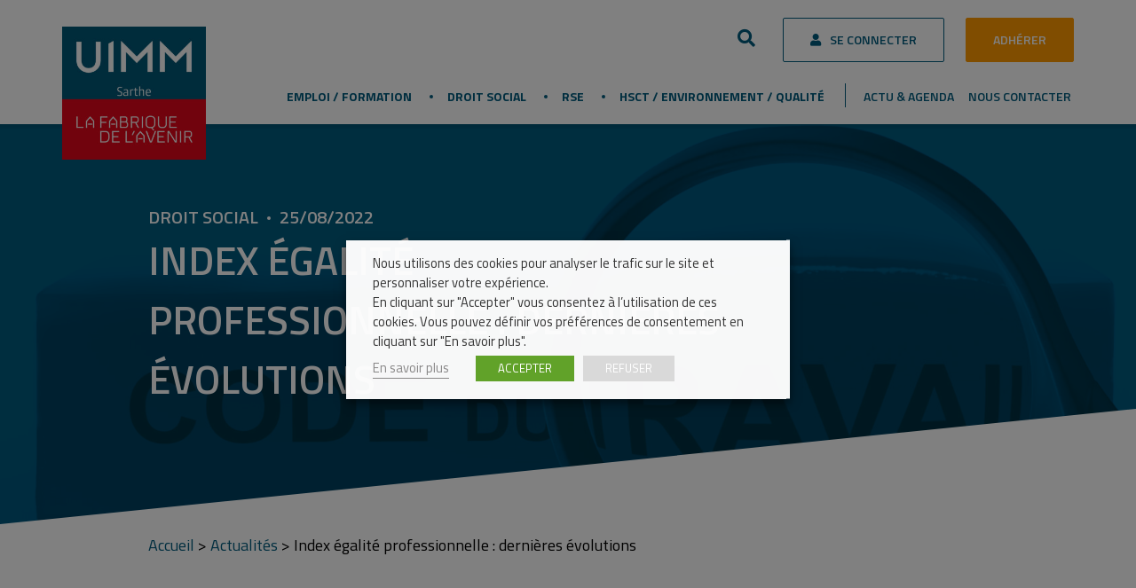

--- FILE ---
content_type: text/html; charset=UTF-8
request_url: https://www.uims.fr/index-egalite-professionnelle-dernieres-evolutions/
body_size: 38687
content:

<!doctype html>
<html lang="fr" class="no-js">
<head>
	<title>Index égalité professionnelle : dernières évolutions - UIMM - Sarthe</title><link rel="preload" data-rocket-preload as="style" href="https://fonts.googleapis.com/css2?family=Titillium+Web:wght@200;300;400;600;700&#038;display=swap" /><link rel="stylesheet" href="https://fonts.googleapis.com/css2?family=Titillium+Web:wght@200;300;400;600;700&#038;display=swap" media="print" onload="this.media='all'" /><noscript><link rel="stylesheet" href="https://fonts.googleapis.com/css2?family=Titillium+Web:wght@200;300;400;600;700&#038;display=swap" /></noscript><style id="rocket-critical-css">ul{box-sizing:border-box}:root{--wp--preset--font-size--normal:16px;--wp--preset--font-size--huge:42px}:root{--wp-admin-theme-color:#3858e9;--wp-admin-theme-color--rgb:56,88,233;--wp-admin-theme-color-darker-10:#2145e6;--wp-admin-theme-color-darker-10--rgb:33,69,230;--wp-admin-theme-color-darker-20:#183ad6;--wp-admin-theme-color-darker-20--rgb:24,58,214;--wp-admin-border-width-focus:2px}:root{--wp-admin-theme-color:#007cba;--wp-admin-theme-color--rgb:0,124,186;--wp-admin-theme-color-darker-10:#006ba1;--wp-admin-theme-color-darker-10--rgb:0,107,161;--wp-admin-theme-color-darker-20:#005a87;--wp-admin-theme-color-darker-20--rgb:0,90,135;--wp-admin-border-width-focus:2px;--wp-block-synced-color:#7a00df;--wp-block-synced-color--rgb:122,0,223;--wp-bound-block-color:var(--wp-block-synced-color)}:root{--wp-admin-theme-color:#007cba;--wp-admin-theme-color--rgb:0,124,186;--wp-admin-theme-color-darker-10:#006ba1;--wp-admin-theme-color-darker-10--rgb:0,107,161;--wp-admin-theme-color-darker-20:#005a87;--wp-admin-theme-color-darker-20--rgb:0,90,135;--wp-admin-border-width-focus:2px;--wp-block-synced-color:#7a00df;--wp-block-synced-color--rgb:122,0,223;--wp-bound-block-color:var(--wp-block-synced-color)}:root{--wp-admin-theme-color:#007cba;--wp-admin-theme-color--rgb:0,124,186;--wp-admin-theme-color-darker-10:#006ba1;--wp-admin-theme-color-darker-10--rgb:0,107,161;--wp-admin-theme-color-darker-20:#005a87;--wp-admin-theme-color-darker-20--rgb:0,90,135;--wp-admin-border-width-focus:2px;--wp-block-synced-color:#7a00df;--wp-block-synced-color--rgb:122,0,223;--wp-bound-block-color:var(--wp-block-synced-color)}:root{--wp-admin-theme-color:#007cba;--wp-admin-theme-color--rgb:0,124,186;--wp-admin-theme-color-darker-10:#006ba1;--wp-admin-theme-color-darker-10--rgb:0,107,161;--wp-admin-theme-color-darker-20:#005a87;--wp-admin-theme-color-darker-20--rgb:0,90,135;--wp-admin-border-width-focus:2px;--wp-block-synced-color:#7a00df;--wp-block-synced-color--rgb:122,0,223;--wp-bound-block-color:var(--wp-block-synced-color)}:root{--wp-admin-theme-color:#007cba;--wp-admin-theme-color--rgb:0,124,186;--wp-admin-theme-color-darker-10:#006ba1;--wp-admin-theme-color-darker-10--rgb:0,107,161;--wp-admin-theme-color-darker-20:#005a87;--wp-admin-theme-color-darker-20--rgb:0,90,135;--wp-admin-border-width-focus:2px;--wp-block-synced-color:#7a00df;--wp-block-synced-color--rgb:122,0,223;--wp-bound-block-color:var(--wp-block-synced-color)}body,html{overflow-x:hidden}body{position:relative}#cookie-law-info-bar,.wt-cli-cookie-bar{box-sizing:border-box;font-size:10pt;margin:0 auto;padding:10px 10px;position:absolute;text-align:center;width:100%;z-index:99999;box-shadow:rgba(0,0,0,.5) 0px 5px 10px;display:none;left:0px}#cookie-law-info-again{font-size:10pt;margin:0;padding:5px 10px;text-align:center;z-index:9999;box-shadow:#161616 2px 2px 5px 2px}#cookie-law-info-bar span{vertical-align:middle}.cli-plugin-button,.cli-plugin-button:visited{display:inline-block;padding:8px 16px 8px;color:#fff;text-decoration:none;-moz-border-radius:4px;-webkit-border-radius:4px;position:relative;text-decoration:none}.cli-plugin-button,.cli-plugin-button:visited,.medium.cli-plugin-button,.medium.cli-plugin-button:visited{font-size:13px;font-weight:500;line-height:1}.cli-bar-popup{-moz-background-clip:padding;-webkit-background-clip:padding;background-clip:padding-box;-webkit-border-radius:30px;-moz-border-radius:30px;border-radius:30px;padding:20px}@media only screen and (max-width:768px){.cli-plugin-button{margin:10px}}@media only screen and (max-width:567px){.cli-switch .cli-slider:after{display:none}.cli-tab-header a.cli-nav-link{font-size:12px}.cli-modal .cli-modal-close{right:-10px;top:-15px}}.wt-cli-necessary-checkbox{display:none!important}.cli-container-fluid{padding-right:15px;padding-left:15px;margin-right:auto;margin-left:auto}.cli-row{display:-ms-flexbox;display:flex;-ms-flex-wrap:wrap;flex-wrap:wrap;margin-right:-15px;margin-left:-15px}.cli-align-items-stretch{-ms-flex-align:stretch!important;align-items:stretch!important}.cli-px-0{padding-left:0;padding-right:0}.cli-btn{font-size:14px;display:inline-block;font-weight:400;text-align:center;white-space:nowrap;vertical-align:middle;border:1px solid transparent;padding:.5rem 1.25rem;line-height:1;border-radius:.25rem}.cli-modal-backdrop.cli-show{opacity:.8}.cli-barmodal-open{overflow:hidden}.cli-modal-backdrop{position:fixed;top:0;right:0;bottom:0;left:0;z-index:1040;background-color:#000;-webkit-transform:scale(0);transform:scale(0)}.cli-modal-backdrop.cli-fade{opacity:0}.cli-modal-backdrop.cli-show{opacity:.5;-webkit-transform:scale(1);transform:scale(1)}.cli-modal{position:fixed;top:0;right:0;bottom:0;left:0;z-index:99999;-webkit-transform:scale(0);transform:scale(0);overflow:hidden;outline:0;visibility:hidden}.cli-modal a{text-decoration:none}.cli-modal .cli-modal-dialog{position:relative;width:auto;margin:.5rem;font-family:inherit;font-size:1rem;font-weight:400;line-height:1.5;color:#212529;text-align:left;display:-ms-flexbox;display:flex;-ms-flex-align:center;align-items:center;min-height:calc(100% - (.5rem * 2))}@media (min-width:576px){.cli-modal .cli-modal-dialog{max-width:500px;margin:1.75rem auto;min-height:calc(100% - (1.75rem * 2))}}.cli-modal-content{position:relative;display:-ms-flexbox;display:flex;-ms-flex-direction:column;flex-direction:column;width:100%;background-clip:padding-box;border-radius:.2rem;box-sizing:border-box;outline:0}.cli-modal-footer{position:relative}.cli-switch{display:inline-block;position:relative;min-height:1px;padding-left:38px;font-size:14px;width:auto}.cli-switch input[type="checkbox"]{display:block;margin:0;width:0;position:absolute!important;left:0!important;opacity:0!important}.cli-switch .cli-slider{background-color:#e3e1e8;height:20px;width:38px;bottom:0;left:0;position:absolute;right:0;top:0}.cli-switch .cli-slider:before{bottom:2px;content:"";height:15px;left:3px;position:absolute;width:15px}.cli-switch .cli-slider{border-radius:34px;font-size:0}.cli-switch .cli-slider:before{border-radius:50%}.cli-tab-content{width:100%;padding:5px 30px 5px 5px;box-sizing:border-box}@media (max-width:767px){.cli-tab-content{padding:30px 10px}}.cli-tab-content p{color:#343438;font-size:14px;margin-top:0}.cli-wrapper{max-width:100%;float:none;margin:0 auto}.cli-tab-footer .cli-btn{padding:10px 15px;width:auto;text-decoration:none}.cli-tab-footer{width:100%;text-align:right;padding:20px 0}.cli-col-12{width:100%}.cli-tab-header{display:flex;justify-content:space-between}.cli-tab-header a:before{width:10px;height:2px;left:0;top:calc(50% - 1px)}.cli-tab-header a:after{width:2px;height:10px;left:4px;top:calc(50% - 5px);-webkit-transform:none;transform:none}.cli-tab-header a:before{width:7px;height:7px;border-right:1px solid #4a6e78;border-bottom:1px solid #4a6e78;content:" ";transform:rotate(-45deg);margin-right:10px}.cli-tab-header a.cli-nav-link{position:relative;display:flex;align-items:center;font-size:14px;color:#000;text-decoration:none}.cli-tab-header{border-radius:5px;padding:12px 15px;background-color:#f2f2f2}.cli-modal .cli-modal-close{position:absolute;right:0;top:0;z-index:1;-webkit-appearance:none;width:40px;height:40px;padding:0;border-radius:50%;padding:10px;background:transparent;border:none}.cli-tab-container h4{font-family:inherit;font-size:16px;margin-bottom:15px;margin:10px 0}.cli-tab-container p,.cli-privacy-content-text{font-size:14px;line-height:1.4;margin-top:0;padding:0;color:#000}.cli-tab-content{display:none}.cli-tab-section .cli-tab-content{padding:10px 20px 5px 20px}.cli-tab-section{margin-top:5px}@media (min-width:992px){.cli-modal .cli-modal-dialog{max-width:645px}}.cli-switch .cli-slider:after{content:attr(data-cli-disable);position:absolute;right:50px;font-size:12px;text-align:right;min-width:120px}a.cli-privacy-readmore{font-size:12px;margin-top:12px;display:inline-block;text-decoration:underline}.cli-privacy-overview{padding-bottom:12px}a.cli-privacy-readmore:before{content:attr(data-readmore-text)}.cli-modal-close svg{fill:#000}span.cli-necessary-caption{color:#000;font-size:12px}.cli-tab-container .cli-row{max-height:500px;overflow-y:auto}.cli-bar-container{float:none;margin:0 auto;justify-content:space-between;display:flex;align-items:center;flex-wrap:wrap}.cli-style-v2{font-size:11pt;font-weight:normal}#cookie-law-info-bar[data-cli-type="popup"] .cli-bar-container{display:block}.cli-bar-message{width:70%;text-align:left}#cookie-law-info-bar[data-cli-type="popup"] .cli-bar-message{width:100%}@media (max-width:985px){.cli-bar-message{width:100%}.cli-bar-container{justify-content:center}}.wt-cli-sr-only{display:none}.wt-cli-privacy-accept-btn{margin-left:10px}.cli_settings_button:focus,.cli_action_button,.cli-privacy-readmore,.cli-tab-header a,.cli-switch .cli-slider{outline:0}#fancybox-loading,#fancybox-loading div,#fancybox-overlay,#fancybox-wrap *,#fancybox-wrap *::before,#fancybox-wrap *::after{-webkit-box-sizing:border-box;-moz-box-sizing:border-box;box-sizing:border-box}#fancybox-overlay{position:fixed;top:0;left:0;width:100%;height:100%;background-color:rgba(0,0,0,.7);z-index:111100;display:none}#fancybox-tmp{padding:0;margin:0;border:0;overflow:auto;display:none}#fancybox-wrap{position:absolute;top:0;left:0;z-index:111101;display:none;outline:none!important}#fancybox-outer{position:relative;width:100%;height:100%;box-shadow:0 0 20px #111;-moz-box-shadow:0 0 20px #111;-webkit-box-shadow:0 0 20px #111;background:#fff}#fancybox-content{position:relative;width:100%;height:100%;overflow:hidden;z-index:111102;border:0px solid #fff;background:#fff;background-clip:padding-box}.fancy-ico{position:absolute;width:48px;height:48px;border-radius:50%}.fancy-ico span{display:block;position:relative;left:12px;top:12px;width:24px;height:24px;border-radius:50%;background:#000;border:2px solid white;box-shadow:0 0 4px #000}#fancybox-close{top:-24px;right:-24px;z-index:111105;display:none}#fancybox-close span::after,#fancybox-close span::before{content:'';position:absolute;top:9px;left:4px;width:12px;height:2px;background-color:#fff}#fancybox-close span::before{transform:rotate(45deg)}#fancybox-close span::after{transform:rotate(-45deg)}#fancybox-prev,#fancybox-next{top:50%;margin-top:-24px;z-index:111102;display:none}#fancybox-next{left:auto;right:-24px}#fancybox-prev{left:-24px;right:auto}#fancybox-prev span::after,#fancybox-next span::after{content:'';position:absolute;top:6px;width:8px;height:8px;border-top:2px solid #fff;border-right:2px solid #fff}#fancybox-prev span::after{transform:rotate(-135deg);left:7px}#fancybox-next span::after{transform:rotate(45deg);left:initial;right:7px}#fancybox-title-wrap{z-index:111104}#fancybox-loading{position:fixed;top:50%;left:50%;width:40px;height:40px;margin-top:-20px;margin-left:-20px;background-color:rgba(0,0,0,.9);border-radius:5px;overflow:hidden;z-index:111104;display:none}#fancybox-loading div{transform-origin:20px 20px;animation:fancybox-loading 1.2s linear infinite}#fancybox-loading div::after{content:'';display:block;position:absolute;top:7px;left:19px;width:2px;height:7px;border-radius:20%;background:#fff}#fancybox-loading div:nth-child(1){transform:rotate(0deg);animation-delay:-1.1s}#fancybox-loading div:nth-child(2){transform:rotate(30deg);animation-delay:-1s}#fancybox-loading div:nth-child(3){transform:rotate(60deg);animation-delay:-0.9s}#fancybox-loading div:nth-child(4){transform:rotate(90deg);animation-delay:-0.8s}#fancybox-loading div:nth-child(5){transform:rotate(120deg);animation-delay:-0.7s}#fancybox-loading div:nth-child(6){transform:rotate(150deg);animation-delay:-0.6s}#fancybox-loading div:nth-child(7){transform:rotate(180deg);animation-delay:-0.5s}#fancybox-loading div:nth-child(8){transform:rotate(210deg);animation-delay:-0.4s}#fancybox-loading div:nth-child(9){transform:rotate(240deg);animation-delay:-0.3s}#fancybox-loading div:nth-child(10){transform:rotate(270deg);animation-delay:-0.2s}#fancybox-loading div:nth-child(11){transform:rotate(300deg);animation-delay:-0.1s}#fancybox-loading div:nth-child(12){transform:rotate(330deg);animation-delay:0s}@keyframes fancybox-loading{0%{opacity:1}100%{opacity:0}}.fas{-moz-osx-font-smoothing:grayscale;-webkit-font-smoothing:antialiased;display:inline-block;font-style:normal;font-variant:normal;text-rendering:auto;line-height:1}.fa-bars:before{content:"\f0c9"}.fa-chevron-up:before{content:"\f077"}.fa-search:before{content:"\f002"}@font-face{font-family:"Font Awesome 5 Free";font-style:normal;font-weight:400;font-display:swap;src:url(https://use.fontawesome.com/releases/v5.9.0/webfonts/fa-regular-400.eot);src:url(https://use.fontawesome.com/releases/v5.9.0/webfonts/fa-regular-400.eot?#iefix) format("embedded-opentype"),url(https://use.fontawesome.com/releases/v5.9.0/webfonts/fa-regular-400.woff2) format("woff2"),url(https://use.fontawesome.com/releases/v5.9.0/webfonts/fa-regular-400.woff) format("woff"),url(https://use.fontawesome.com/releases/v5.9.0/webfonts/fa-regular-400.ttf) format("truetype"),url(https://use.fontawesome.com/releases/v5.9.0/webfonts/fa-regular-400.svg#fontawesome) format("svg")}@font-face{font-family:"Font Awesome 5 Free";font-style:normal;font-weight:900;font-display:swap;src:url(https://use.fontawesome.com/releases/v5.9.0/webfonts/fa-solid-900.eot);src:url(https://use.fontawesome.com/releases/v5.9.0/webfonts/fa-solid-900.eot?#iefix) format("embedded-opentype"),url(https://use.fontawesome.com/releases/v5.9.0/webfonts/fa-solid-900.woff2) format("woff2"),url(https://use.fontawesome.com/releases/v5.9.0/webfonts/fa-solid-900.woff) format("woff"),url(https://use.fontawesome.com/releases/v5.9.0/webfonts/fa-solid-900.ttf) format("truetype"),url(https://use.fontawesome.com/releases/v5.9.0/webfonts/fa-solid-900.svg#fontawesome) format("svg")}.fas{font-family:"Font Awesome 5 Free"}.fas{font-weight:900}@keyframes biggerBounce{0%,to{transform:scale(1)}33%{transform:scale(1.2)}66%{transform:scale(.8)}}html{box-sizing:border-box;-ms-overflow-style:scrollbar;font-size:10px;height:100%}*,::after,::before{box-sizing:inherit}.container{width:100%;padding-right:15px;padding-left:15px}@media (min-width:768px){.container{max-width:750px}}@media (min-width:992px){.container{max-width:970px}}@media (min-width:1200px){.container{max-width:1170px}}.row{display:flex;flex-wrap:wrap;margin-right:-15px;margin-left:-15px}.col-12{position:relative;width:100%;padding-right:15px;padding-left:15px}.col-auto{position:relative;padding-right:15px;padding-left:15px}.col-lg-8,.col-xl-7{position:relative;width:100%;padding-right:15px;padding-left:15px}.col-auto{flex:0 0 auto;width:auto;max-width:100%}.col-12{flex:0 0 100%;max-width:100%}@media (min-width:992px){.col-lg-8{flex:0 0 66.66667%;max-width:66.66667%}.offset-lg-1{margin-left:8.33333%}}@media (min-width:1200px){.col-xl-7{flex:0 0 58.33333%;max-width:58.33333%}}.justify-content-end{justify-content:flex-end!important}.justify-content-between{justify-content:space-between!important}.align-items-center{align-items:center!important}#fancybox-close,#fancybox-content,#fancybox-loading,#fancybox-loading div,#fancybox-outer,#fancybox-overlay,#fancybox-wrap,.fancy-ico{box-sizing:border-box!important}#fancybox-wrap{position:fixed!important;padding:0!important;top:2.5vh!important;text-align:center}#fancybox-outer{display:inline-block;max-width:100%;width:auto!important}#fancybox-content{max-width:100%;max-height:95vh;margin:auto}#backToTop:after{display:none}[sidebarjs-backdrop],[sidebarjs]{top:0;left:0;width:100%;height:100vh}.sidebarjs--left[sidebarjs],[sidebarjs].sidebarjs--left [sidebarjs-container]{transform:translate(-100%,0)}[sidebarjs].sidebarjs--left{display:block}[sidebarjs].sidebarjs--left [sidebarjs-container]{box-shadow:2px 0 4px rgba(0,0,0,.2)}[sidebarjs-backdrop]{position:absolute;background:#000;opacity:0;will-change:opacity}[sidebarjs-container]{position:relative;z-index:1;display:flex;flex-direction:column;width:90%;max-width:300px;height:100%;background:#fff;will-change:transform}[sidebarjs]{display:none;position:fixed;z-index:999999}@media (min-width:992px){[sidebarjs]{display:none}}body{background:#fff;color:#000;font-size:1.6rem;line-height:1.5;font-weight:400;font-family:"Titillium Web",sans-serif;min-height:100%;display:flex;flex-direction:column;margin:0}body>main{flex-grow:2;overflow-x:hidden}nav ul{display:flex;list-style:none;align-items:center}nav ul{padding:0}nav ul a{padding:.5rem}a{text-decoration:none}img{max-width:100%;height:auto}.breadcrumb{color:#000;flex-grow:0}a{color:#005b7d}.breadcrumb p,nav ul{margin:0}#backToTop{position:fixed;bottom:1.5rem;right:1.5rem;transform:scale(0);box-shadow:0 2px 5px 0 rgba(0,0,0,.16),0 2px 10px 0 rgba(0,0,0,.12);overflow:visible}#backToTop:before{content:"#Industriels engagés";position:absolute;display:block;transform:rotate(-90deg) skewX(-10deg);left:0;bottom:70%;transform-origin:left center;text-transform:uppercase;mix-blend-mode:difference;color:#00435d;font-size:2rem;min-width:250px;padding-top:3.5rem}.header--top .search button::after{background:#f90}.img-no_objectfit{background-position:center center;background-size:cover;display:block;position:absolute;top:0;left:0;height:100%;width:100%}@supports (object-fit:cover){.img-no_objectfit{display:none}}@media (min-width:992px){.mobile--only{display:none}}form{width:100%;max-width:800px;margin:auto}form input:not([type=radio]):not([type=checkbox]):not([type=submit]):not([type=button]):not([type=image]):not([type=file]){padding:1.2rem 1.5rem;line-height:1.2em;background:#f5f5f5;width:100%;outline:0;border:1px solid #e0e0e0;border-radius:0}form input:not([type=radio]):not([type=checkbox]):not([type=submit]):not([type=button]):not([type=image]):not([type=file]){border-left:1px solid #e0e0e0}input[type=checkbox]{display:none}input[type=checkbox]+label{min-width:20%;padding-right:2em;margin:.7rem 0}@media (max-width:767.98px){input[type=checkbox]+label{min-width:25%}}@media (max-width:575.98px){input[type=checkbox]+label{min-width:50%}}input[type=checkbox]+label:before{content:'';width:2rem;height:2rem;border:2px solid #f1f1f1;background:#fff;margin-right:1em;display:inline-block;vertical-align:middle;font-size:.7em;line-height:1.6em;text-align:center;color:#f1f1f1;position:relative;top:-.1em}input[type=checkbox]:checked+label{color:#005b7d}input[type=checkbox]:checked+label:before{background:#005b7d;border-color:#005b7d;color:#fff;animation:biggerBounce .5s}input[type=checkbox]+label:before{border-radius:3px;font-family:Font Awesome\ 5 Free;font-weight:700}input[type=checkbox]:checked+label:before{content:"\f00c"}form.search{display:flex}.sidenav li{width:100%}header{position:static;z-index:30;box-shadow:0 0 3px 4px rgba(0,0,0,.09)}.header--main{background:#fff;padding:.5rem 0}.header--main .logo{height:5.5rem;position:relative}@media (max-width:1199.98px){.header--main .logo{padding:0}}@media (max-width:991.98px){.header--main .logo{padding:0 1.5rem}}.header--main .logo img{position:relative;margin-top:-50px;max-height:150px}@media (max-width:1199.98px){.header--main .logo img{max-height:100px;margin-top:-60px}}@media (max-width:991.98px){.header--main .nav__desktop{display:none}}@media (max-width:575.98px){.header--main{padding:1.5rem 0}}.header--top{padding:2rem 0 .5rem}.header--top .col--bts .bt{margin-right:1.5rem;margin-left:.5rem}@media (max-width:470px){.header--top .col--bts .bt{padding:1.5rem}}@media (max-width:390px){.header--top .col--bts .bt span{display:none}}.header--top .col--bts .bt--adh{border:1px solid #f90}@media (max-width:470px){.header--top .col--bts .bt--connect{margin-right:1rem}}.header--top .col--bts .bt--connect:before{content:"\f007";font-family:"Font Awesome 5 Free";display:inline-block;font-size:1.4rem;padding-right:1rem}@media (max-width:390px){.header--top .col--bts .bt--connect:before{padding-left:.5rem;padding-right:.5rem;font-size:1.5rem}}.nav__desktop{display:flex;justify-content:flex-end}.nav__desktop ul>li{padding:1rem}@media (max-width:1349.98px){.nav__desktop ul>li{padding:1rem .5rem}}.nav__desktop ul>li>a{color:#005b7d;font-weight:600;font-size:1.4rem;position:relative;text-transform:uppercase;padding:1.5rem}.nav__desktop ul>li>a:after{content:"";position:absolute;width:50%;left:25%;height:2px;background:#005b7d;bottom:.6rem;transform-origin:left;transform:scaleX(0)}@media (max-width:1199.98px){.nav__desktop ul>li>a{font-size:1.3rem;padding:1.5rem .6rem}}.nav__desktop ul>li:first-child>a{padding-left:0}.nav__desktop ul>li:last-child,.nav__desktop ul>li:last-child>a{padding-right:0}.nav__desktop ul.menu--primary{position:relative;padding-right:2.4rem;margin-right:1.2rem}@media (max-width:1199.98px){.nav__desktop ul.menu--primary{padding-right:1.6rem;margin-right:.6rem}}.nav__desktop ul.menu--primary:after{content:"";height:60%;top:20%;width:1px;background:#005b7d;right:0;position:absolute}.nav__desktop ul.menu--primary>li>a{font-weight:700;position:relative}.nav__desktop ul.menu--primary>li>a:before{content:"";width:4px;height:4px;border-radius:50%;background:#005b7d;position:absolute;right:-.9rem;top:calc(50% - 1px)}@media (max-width:1199.98px){.nav__desktop ul.menu--primary>li>a:before{right:-.7rem}}.nav__desktop ul.menu--primary>li:last-child a:before{display:none}.nav__desktop ul.menu--secondary>li>a{padding:1.5rem .3rem}.sideNav__heading{text-align:center;background:#004864;padding:1rem}.sideNav__heading img{max-height:11vh}.sideNav nav{overflow:auto}.sidenav{flex-direction:column;align-items:stretch}.sidenav li>a{display:block;padding:15px 30px;font-size:16px;width:100%;color:gray;position:relative;border-bottom:1px solid #fff}.toggle-menu{background:0 0;color:#005b7d;padding-right:1.5rem}.toggle-menu:after{display:none}.col--search{padding-left:200px;text-align:right}.header--top .search{position:relative;margin-left:auto;margin-right:1.2rem;width:auto}@media (max-width:991.98px){.header--top .search{display:none}}.header--top .search input:not([type=radio]):not([type=checkbox]):not([type=submit]):not([type=button]):not([type=image]):not([type=file]){background-color:transparent;border-color:transparent;height:4.8rem;width:4.8rem;padding:10px 20px;color:#000;position:absolute;right:0;top:0;z-index:1010}.header--top .search button{z-index:1000;overflow:hidden;border:0;background:0 0;color:#005b7d;height:4.8rem;width:4.8rem;flex-grow:0;flex-shrink:0;text-align:center;padding:0;position:relative;font-size:1.6rem}.header--top .search button i{margin-left:0;font-size:2rem}.single article{padding:3rem 0}@media (max-width:991.98px){html{font-size:9.5px}}@media (max-width:767.98px){html{font-size:9px}}section{width:100%;padding:4rem 0;flex-grow:1}a:focus{color:#e3051b;text-decoration:none}h1{margin-bottom:2rem;font-weight:600;font-size:4.5rem;text-transform:uppercase}h1{color:#005b7d}.breadcrumb a{color:#005b7d}.container{max-width:100%;margin-left:auto;margin-right:auto}@media (min-width:576px){.container{max-width:100%}}@media (min-width:768px){.container{max-width:750px}}@media (min-width:992px){.container{max-width:970px}}@media (min-width:1200px){.container{max-width:1170px}}.editorContent{width:100%;padding:0 1.5rem;font-size:2rem}.editorContent>*{margin-left:auto;margin-right:auto}.editorContent>*{max-width:760px;width:100%}.editorContent{line-height:1.7}.editorContent p{margin-bottom:2.5rem;font-size:1.8rem;width:100%}.bt,button{font-size:1.8rem;line-height:1.3;padding:1.5rem 3.2rem}.bt,button{position:relative;display:inline-block;vertical-align:middle;text-transform:uppercase;background:#005b7d;color:#fff;font-weight:400;outline:0;border:0;border-radius:2px;overflow:hidden;transform:perspective(1px) translateZ(0);text-align:center}.bt i,button i{margin-left:1rem}.bt:after,button:after{content:'';position:absolute;left:-150%;right:-150%;top:-300%;bottom:-300%;width:150%;height:300%;margin:auto;border-radius:60%;background:#f90;transform:scaleX(0);transform-origin:left center;z-index:-1}.bt--line{border:1px solid #005b7d;color:#005b7d;background:0 0;padding-top:1.4rem;padding-bottom:1.4rem}.bt--line:after{background:#005b7d}.bt--rounded{line-height:4rem;width:4rem;height:4rem;border-radius:50%;padding:0;text-align:center}.bt--rounded i{margin:0}.bt--rounded:after{left:-150%;right:-150%;top:-150%;bottom:-150%;width:150%;height:150%}.bt--secondary{background:#f90}.bt--secondary:after{background:#005b7d}.bt--medium{font-size:1.4rem;padding:1.5rem 3rem;font-weight:600}.editorContent.intro--auto{font-size:2.1rem;margin-bottom:6rem}.editorContent.intro--auto p{font-size:2.1rem;line-height:1.8}.heading{background-color:#005b7d;position:relative;padding:3rem 0 0}.heading .heading--bg,.heading .heading--bg:before{height:100%;width:100%;position:absolute;left:0;top:0}.heading .heading--bg{background-repeat:no-repeat;background-position:center center;background-size:cover;opacity:.5;mix-blend-mode:multiply;z-index:1}.heading .heading--bg:before{content:"";z-index:2;background:#005b7d;mix-blend-mode:color}.heading .heading--angle{position:relative;padding-bottom:13rem}@media (max-width:991.98px){.heading .heading--angle{padding-bottom:9rem}}@media (max-width:575.98px){.heading .heading--angle{padding-bottom:6rem}}.heading .heading--angle:after{z-index:10;content:"";position:absolute;display:block;width:0;height:0;border-style:solid;border-color:transparent transparent #fff;border-width:0 0 130px 100vw;bottom:0}@media (max-width:991.98px){.heading .heading--angle:after{border-width:0 0 90px 100vw}}@media (max-width:575.98px){.heading .heading--angle:after{border-width:0 0 60px 100vw}}.heading .container{position:relative;z-index:10;padding-top:6rem}.heading .container h1,.list__categories li{color:#fff;text-transform:uppercase;font-weight:600}.heading .container h1{margin:0;font-size:4.5rem}@media (max-width:1199.98px){.heading .container h1{font-size:4rem}}@media (max-width:991.98px){.heading .container h1{font-size:3.5rem}}@media (max-width:767.98px){.heading .container h1{font-size:3.2rem}}@media (max-width:575.98px){.heading .container h1{font-size:2.7rem}}.list__categories{list-style:none;display:flex;flex-wrap:wrap;padding:0;margin:0}.list__categories li{position:relative;font-size:2rem;padding-right:1rem}.list__categories li:not(:first-child){padding-left:1.4rem}.list__categories li:not(:first-child):before{content:"";width:4px;height:4px;border-radius:50%;background:#fff;position:absolute;left:0;top:calc(50% - 1px)}.breadcrumb{background:linear-gradient(to bottom,#fff 90%,transparent);padding:1rem 0 3.5rem;font-size:1.8rem}</style>

	<link href="//www.google-analytics.com" rel="dns-prefetch">

	<link rel="icon" type="image/png" href="https://www.uims.fr/voy_content/uploads/2024/02/favicon-32x32-UIMM-Region-Sarthe-Rvb.jpg" sizes="32x32" />
	<link rel="shortcut icon" href="">
	<link rel="apple-touch-icon" href="https://www.uims.fr/voy_content/uploads/2024/02/favicon-32x32-UIMM-Region-Sarthe-Rvb.jpg">
	<link rel="apple-touch-icon" sizes="72x72" href="" />
	<link rel="apple-touch-icon" sizes="144x144" href="" />
	<meta name="msapplication-TileColor" content="#005b7d" />
	<meta name="msapplication-TileImage" content="" />
	<meta name="theme-color" content="#005b7d">

	<meta charset="UTF-8">
	<meta http-equiv="X-UA-Compatible" content="IE=edge" />
	<meta name="viewport" content="width=device-width, initial-scale=1.0">

	<link rel="preconnect" href="https://fonts.googleapis.com">
	<link rel="preconnect" href="https://fonts.gstatic.com" crossorigin>
	

	<meta name='robots' content='index, follow, max-image-preview:large, max-snippet:-1, max-video-preview:-1' />

	<!-- This site is optimized with the Yoast SEO plugin v23.8 - https://yoast.com/wordpress/plugins/seo/ -->
	<link rel="canonical" href="https://www.uims.fr/index-egalite-professionnelle-dernieres-evolutions/" />
	<meta property="og:locale" content="fr_FR" />
	<meta property="og:type" content="article" />
	<meta property="og:title" content="Index égalité professionnelle : dernières évolutions - UIMM - Sarthe" />
	<meta property="og:description" content="Envie de lire la suite ? Se connecter Adhérer" />
	<meta property="og:url" content="https://www.uims.fr/index-egalite-professionnelle-dernieres-evolutions/" />
	<meta property="og:site_name" content="UIMM - Sarthe" />
	<meta property="article:published_time" content="2022-08-25T12:42:01+00:00" />
	<meta property="article:modified_time" content="2022-11-04T17:04:46+00:00" />
	<meta property="og:image" content="https://www.uims.fr/voy_content/uploads/2022/09/iStock-803193194.jpg" />
	<meta property="og:image:width" content="2000" />
	<meta property="og:image:height" content="1198" />
	<meta property="og:image:type" content="image/jpeg" />
	<meta name="author" content="Nicolas" />
	<meta name="twitter:card" content="summary_large_image" />
	<meta name="twitter:label1" content="Écrit par" />
	<meta name="twitter:data1" content="Nicolas" />
	<meta name="twitter:label2" content="Durée de lecture estimée" />
	<meta name="twitter:data2" content="3 minutes" />
	<script type="application/ld+json" class="yoast-schema-graph">{"@context":"https://schema.org","@graph":[{"@type":"Article","@id":"https://www.uims.fr/index-egalite-professionnelle-dernieres-evolutions/#article","isPartOf":{"@id":"https://www.uims.fr/index-egalite-professionnelle-dernieres-evolutions/"},"author":{"name":"Nicolas","@id":"https://www.uims.fr/#/schema/person/07d5929663ff287d07b74ecaf8142646"},"headline":"Index égalité professionnelle : dernières évolutions","datePublished":"2022-08-25T12:42:01+00:00","dateModified":"2022-11-04T17:04:46+00:00","mainEntityOfPage":{"@id":"https://www.uims.fr/index-egalite-professionnelle-dernieres-evolutions/"},"wordCount":502,"publisher":{"@id":"https://www.uims.fr/#organization"},"image":{"@id":"https://www.uims.fr/index-egalite-professionnelle-dernieres-evolutions/#primaryimage"},"thumbnailUrl":"https://www.uims.fr/voy_content/uploads/2022/09/iStock-803193194.jpg","articleSection":["Actualité"],"inLanguage":"fr-FR"},{"@type":"WebPage","@id":"https://www.uims.fr/index-egalite-professionnelle-dernieres-evolutions/","url":"https://www.uims.fr/index-egalite-professionnelle-dernieres-evolutions/","name":"Index égalité professionnelle : dernières évolutions - UIMM - Sarthe","isPartOf":{"@id":"https://www.uims.fr/#website"},"primaryImageOfPage":{"@id":"https://www.uims.fr/index-egalite-professionnelle-dernieres-evolutions/#primaryimage"},"image":{"@id":"https://www.uims.fr/index-egalite-professionnelle-dernieres-evolutions/#primaryimage"},"thumbnailUrl":"https://www.uims.fr/voy_content/uploads/2022/09/iStock-803193194.jpg","datePublished":"2022-08-25T12:42:01+00:00","dateModified":"2022-11-04T17:04:46+00:00","breadcrumb":{"@id":"https://www.uims.fr/index-egalite-professionnelle-dernieres-evolutions/#breadcrumb"},"inLanguage":"fr-FR","potentialAction":[{"@type":"ReadAction","target":["https://www.uims.fr/index-egalite-professionnelle-dernieres-evolutions/"]}]},{"@type":"ImageObject","inLanguage":"fr-FR","@id":"https://www.uims.fr/index-egalite-professionnelle-dernieres-evolutions/#primaryimage","url":"https://www.uims.fr/voy_content/uploads/2022/09/iStock-803193194.jpg","contentUrl":"https://www.uims.fr/voy_content/uploads/2022/09/iStock-803193194.jpg","width":2000,"height":1198,"caption":"French labor code book and magnifying glass, labor code law reform in France concept"},{"@type":"BreadcrumbList","@id":"https://www.uims.fr/index-egalite-professionnelle-dernieres-evolutions/#breadcrumb","itemListElement":[{"@type":"ListItem","position":1,"name":"Accueil","item":"https://www.uims.fr/"},{"@type":"ListItem","position":2,"name":"Actualités","item":"https://www.uims.fr/actu-agenda/actualites/"},{"@type":"ListItem","position":3,"name":"Index égalité professionnelle : dernières évolutions"}]},{"@type":"WebSite","@id":"https://www.uims.fr/#website","url":"https://www.uims.fr/","name":"UIMM - Sarthe","description":"La fabrique de l&#039;avenir","publisher":{"@id":"https://www.uims.fr/#organization"},"potentialAction":[{"@type":"SearchAction","target":{"@type":"EntryPoint","urlTemplate":"https://www.uims.fr/?s={search_term_string}"},"query-input":{"@type":"PropertyValueSpecification","valueRequired":true,"valueName":"search_term_string"}}],"inLanguage":"fr-FR"},{"@type":"Organization","@id":"https://www.uims.fr/#organization","name":"UIMS","url":"https://www.uims.fr/","logo":{"@type":"ImageObject","inLanguage":"fr-FR","@id":"https://www.uims.fr/#/schema/logo/image/","url":"https://www.uims.fr/voy_content/uploads/2021/08/UIMM-Region-Sarthe-Rvb.jpg","contentUrl":"https://www.uims.fr/voy_content/uploads/2021/08/UIMM-Region-Sarthe-Rvb.jpg","width":2000,"height":1856,"caption":"UIMS"},"image":{"@id":"https://www.uims.fr/#/schema/logo/image/"}},{"@type":"Person","@id":"https://www.uims.fr/#/schema/person/07d5929663ff287d07b74ecaf8142646","name":"Nicolas","image":{"@type":"ImageObject","inLanguage":"fr-FR","@id":"https://www.uims.fr/#/schema/person/image/","url":"https://secure.gravatar.com/avatar/dc6a44773e649556369afb4873c9c88b?s=96&d=mm&r=g","contentUrl":"https://secure.gravatar.com/avatar/dc6a44773e649556369afb4873c9c88b?s=96&d=mm&r=g","caption":"Nicolas"}}]}</script>
	<!-- / Yoast SEO plugin. -->


<link rel='dns-prefetch' href='//maps.googleapis.com' />
<link rel='dns-prefetch' href='//use.fontawesome.com' />
<link href='https://fonts.gstatic.com' crossorigin rel='preconnect' />
<script type="text/javascript">
/* <![CDATA[ */
window._wpemojiSettings = {"baseUrl":"https:\/\/s.w.org\/images\/core\/emoji\/15.0.3\/72x72\/","ext":".png","svgUrl":"https:\/\/s.w.org\/images\/core\/emoji\/15.0.3\/svg\/","svgExt":".svg","source":{"concatemoji":"https:\/\/www.uims.fr\/wp-includes\/js\/wp-emoji-release.min.js?ver=6.6.2"}};
/*! This file is auto-generated */
!function(i,n){var o,s,e;function c(e){try{var t={supportTests:e,timestamp:(new Date).valueOf()};sessionStorage.setItem(o,JSON.stringify(t))}catch(e){}}function p(e,t,n){e.clearRect(0,0,e.canvas.width,e.canvas.height),e.fillText(t,0,0);var t=new Uint32Array(e.getImageData(0,0,e.canvas.width,e.canvas.height).data),r=(e.clearRect(0,0,e.canvas.width,e.canvas.height),e.fillText(n,0,0),new Uint32Array(e.getImageData(0,0,e.canvas.width,e.canvas.height).data));return t.every(function(e,t){return e===r[t]})}function u(e,t,n){switch(t){case"flag":return n(e,"\ud83c\udff3\ufe0f\u200d\u26a7\ufe0f","\ud83c\udff3\ufe0f\u200b\u26a7\ufe0f")?!1:!n(e,"\ud83c\uddfa\ud83c\uddf3","\ud83c\uddfa\u200b\ud83c\uddf3")&&!n(e,"\ud83c\udff4\udb40\udc67\udb40\udc62\udb40\udc65\udb40\udc6e\udb40\udc67\udb40\udc7f","\ud83c\udff4\u200b\udb40\udc67\u200b\udb40\udc62\u200b\udb40\udc65\u200b\udb40\udc6e\u200b\udb40\udc67\u200b\udb40\udc7f");case"emoji":return!n(e,"\ud83d\udc26\u200d\u2b1b","\ud83d\udc26\u200b\u2b1b")}return!1}function f(e,t,n){var r="undefined"!=typeof WorkerGlobalScope&&self instanceof WorkerGlobalScope?new OffscreenCanvas(300,150):i.createElement("canvas"),a=r.getContext("2d",{willReadFrequently:!0}),o=(a.textBaseline="top",a.font="600 32px Arial",{});return e.forEach(function(e){o[e]=t(a,e,n)}),o}function t(e){var t=i.createElement("script");t.src=e,t.defer=!0,i.head.appendChild(t)}"undefined"!=typeof Promise&&(o="wpEmojiSettingsSupports",s=["flag","emoji"],n.supports={everything:!0,everythingExceptFlag:!0},e=new Promise(function(e){i.addEventListener("DOMContentLoaded",e,{once:!0})}),new Promise(function(t){var n=function(){try{var e=JSON.parse(sessionStorage.getItem(o));if("object"==typeof e&&"number"==typeof e.timestamp&&(new Date).valueOf()<e.timestamp+604800&&"object"==typeof e.supportTests)return e.supportTests}catch(e){}return null}();if(!n){if("undefined"!=typeof Worker&&"undefined"!=typeof OffscreenCanvas&&"undefined"!=typeof URL&&URL.createObjectURL&&"undefined"!=typeof Blob)try{var e="postMessage("+f.toString()+"("+[JSON.stringify(s),u.toString(),p.toString()].join(",")+"));",r=new Blob([e],{type:"text/javascript"}),a=new Worker(URL.createObjectURL(r),{name:"wpTestEmojiSupports"});return void(a.onmessage=function(e){c(n=e.data),a.terminate(),t(n)})}catch(e){}c(n=f(s,u,p))}t(n)}).then(function(e){for(var t in e)n.supports[t]=e[t],n.supports.everything=n.supports.everything&&n.supports[t],"flag"!==t&&(n.supports.everythingExceptFlag=n.supports.everythingExceptFlag&&n.supports[t]);n.supports.everythingExceptFlag=n.supports.everythingExceptFlag&&!n.supports.flag,n.DOMReady=!1,n.readyCallback=function(){n.DOMReady=!0}}).then(function(){return e}).then(function(){var e;n.supports.everything||(n.readyCallback(),(e=n.source||{}).concatemoji?t(e.concatemoji):e.wpemoji&&e.twemoji&&(t(e.twemoji),t(e.wpemoji)))}))}((window,document),window._wpemojiSettings);
/* ]]> */
</script>
<style id='wp-emoji-styles-inline-css' type='text/css'>

	img.wp-smiley, img.emoji {
		display: inline !important;
		border: none !important;
		box-shadow: none !important;
		height: 1em !important;
		width: 1em !important;
		margin: 0 0.07em !important;
		vertical-align: -0.1em !important;
		background: none !important;
		padding: 0 !important;
	}
</style>
<link rel='preload'  href='https://www.uims.fr/wp-includes/css/dist/block-library/style.min.css?ver=6.6.2' data-rocket-async="style" as="style" onload="this.onload=null;this.rel='stylesheet'" onerror="this.removeAttribute('data-rocket-async')"  type='text/css' media='all' />
<link rel='preload'  href='https://www.uims.fr/wp-includes/css/dist/components/style.min.css?ver=6.6.2' data-rocket-async="style" as="style" onload="this.onload=null;this.rel='stylesheet'" onerror="this.removeAttribute('data-rocket-async')"  type='text/css' media='all' />
<link rel='preload'  href='https://www.uims.fr/wp-includes/css/dist/preferences/style.min.css?ver=6.6.2' data-rocket-async="style" as="style" onload="this.onload=null;this.rel='stylesheet'" onerror="this.removeAttribute('data-rocket-async')"  type='text/css' media='all' />
<link rel='preload'  href='https://www.uims.fr/wp-includes/css/dist/block-editor/style.min.css?ver=6.6.2' data-rocket-async="style" as="style" onload="this.onload=null;this.rel='stylesheet'" onerror="this.removeAttribute('data-rocket-async')"  type='text/css' media='all' />
<link rel='preload'  href='https://www.uims.fr/wp-includes/css/dist/reusable-blocks/style.min.css?ver=6.6.2' data-rocket-async="style" as="style" onload="this.onload=null;this.rel='stylesheet'" onerror="this.removeAttribute('data-rocket-async')"  type='text/css' media='all' />
<link rel='preload'  href='https://www.uims.fr/wp-includes/css/dist/patterns/style.min.css?ver=6.6.2' data-rocket-async="style" as="style" onload="this.onload=null;this.rel='stylesheet'" onerror="this.removeAttribute('data-rocket-async')"  type='text/css' media='all' />
<link rel='preload'  href='https://www.uims.fr/wp-includes/css/dist/editor/style.min.css?ver=6.6.2' data-rocket-async="style" as="style" onload="this.onload=null;this.rel='stylesheet'" onerror="this.removeAttribute('data-rocket-async')"  type='text/css' media='all' />
<link data-minify="1" rel='preload'  href='https://www.uims.fr/voy_content/cache/min/1/voy_content/plugins/blockbox/dist/blocks.style.build.css?ver=1733760435' data-rocket-async="style" as="style" onload="this.onload=null;this.rel='stylesheet'" onerror="this.removeAttribute('data-rocket-async')"  type='text/css' media='all' />
<style id='classic-theme-styles-inline-css' type='text/css'>
/*! This file is auto-generated */
.wp-block-button__link{color:#fff;background-color:#32373c;border-radius:9999px;box-shadow:none;text-decoration:none;padding:calc(.667em + 2px) calc(1.333em + 2px);font-size:1.125em}.wp-block-file__button{background:#32373c;color:#fff;text-decoration:none}
</style>
<style id='global-styles-inline-css' type='text/css'>
:root{--wp--preset--aspect-ratio--square: 1;--wp--preset--aspect-ratio--4-3: 4/3;--wp--preset--aspect-ratio--3-4: 3/4;--wp--preset--aspect-ratio--3-2: 3/2;--wp--preset--aspect-ratio--2-3: 2/3;--wp--preset--aspect-ratio--16-9: 16/9;--wp--preset--aspect-ratio--9-16: 9/16;--wp--preset--color--black: #000000;--wp--preset--color--cyan-bluish-gray: #abb8c3;--wp--preset--color--white: #ffffff;--wp--preset--color--pale-pink: #f78da7;--wp--preset--color--vivid-red: #cf2e2e;--wp--preset--color--luminous-vivid-orange: #ff6900;--wp--preset--color--luminous-vivid-amber: #fcb900;--wp--preset--color--light-green-cyan: #7bdcb5;--wp--preset--color--vivid-green-cyan: #00d084;--wp--preset--color--pale-cyan-blue: #8ed1fc;--wp--preset--color--vivid-cyan-blue: #0693e3;--wp--preset--color--vivid-purple: #9b51e0;--wp--preset--color--primary: #005B7D;--wp--preset--color--secondary: #FF9900;--wp--preset--color--tertiary: #E3051B;--wp--preset--color--dark-grey: #ACB4C0;--wp--preset--color--medium-grey: #f1f1f1;--wp--preset--color--light-grey: #f9f9f9;--wp--preset--color--success: #9dcc00;--wp--preset--gradient--vivid-cyan-blue-to-vivid-purple: linear-gradient(135deg,rgba(6,147,227,1) 0%,rgb(155,81,224) 100%);--wp--preset--gradient--light-green-cyan-to-vivid-green-cyan: linear-gradient(135deg,rgb(122,220,180) 0%,rgb(0,208,130) 100%);--wp--preset--gradient--luminous-vivid-amber-to-luminous-vivid-orange: linear-gradient(135deg,rgba(252,185,0,1) 0%,rgba(255,105,0,1) 100%);--wp--preset--gradient--luminous-vivid-orange-to-vivid-red: linear-gradient(135deg,rgba(255,105,0,1) 0%,rgb(207,46,46) 100%);--wp--preset--gradient--very-light-gray-to-cyan-bluish-gray: linear-gradient(135deg,rgb(238,238,238) 0%,rgb(169,184,195) 100%);--wp--preset--gradient--cool-to-warm-spectrum: linear-gradient(135deg,rgb(74,234,220) 0%,rgb(151,120,209) 20%,rgb(207,42,186) 40%,rgb(238,44,130) 60%,rgb(251,105,98) 80%,rgb(254,248,76) 100%);--wp--preset--gradient--blush-light-purple: linear-gradient(135deg,rgb(255,206,236) 0%,rgb(152,150,240) 100%);--wp--preset--gradient--blush-bordeaux: linear-gradient(135deg,rgb(254,205,165) 0%,rgb(254,45,45) 50%,rgb(107,0,62) 100%);--wp--preset--gradient--luminous-dusk: linear-gradient(135deg,rgb(255,203,112) 0%,rgb(199,81,192) 50%,rgb(65,88,208) 100%);--wp--preset--gradient--pale-ocean: linear-gradient(135deg,rgb(255,245,203) 0%,rgb(182,227,212) 50%,rgb(51,167,181) 100%);--wp--preset--gradient--electric-grass: linear-gradient(135deg,rgb(202,248,128) 0%,rgb(113,206,126) 100%);--wp--preset--gradient--midnight: linear-gradient(135deg,rgb(2,3,129) 0%,rgb(40,116,252) 100%);--wp--preset--font-size--small: 13px;--wp--preset--font-size--medium: 20px;--wp--preset--font-size--large: 36px;--wp--preset--font-size--x-large: 42px;--wp--preset--spacing--20: 0.44rem;--wp--preset--spacing--30: 0.67rem;--wp--preset--spacing--40: 1rem;--wp--preset--spacing--50: 1.5rem;--wp--preset--spacing--60: 2.25rem;--wp--preset--spacing--70: 3.38rem;--wp--preset--spacing--80: 5.06rem;--wp--preset--shadow--natural: 6px 6px 9px rgba(0, 0, 0, 0.2);--wp--preset--shadow--deep: 12px 12px 50px rgba(0, 0, 0, 0.4);--wp--preset--shadow--sharp: 6px 6px 0px rgba(0, 0, 0, 0.2);--wp--preset--shadow--outlined: 6px 6px 0px -3px rgba(255, 255, 255, 1), 6px 6px rgba(0, 0, 0, 1);--wp--preset--shadow--crisp: 6px 6px 0px rgba(0, 0, 0, 1);}:where(.is-layout-flex){gap: 0.5em;}:where(.is-layout-grid){gap: 0.5em;}body .is-layout-flex{display: flex;}.is-layout-flex{flex-wrap: wrap;align-items: center;}.is-layout-flex > :is(*, div){margin: 0;}body .is-layout-grid{display: grid;}.is-layout-grid > :is(*, div){margin: 0;}:where(.wp-block-columns.is-layout-flex){gap: 2em;}:where(.wp-block-columns.is-layout-grid){gap: 2em;}:where(.wp-block-post-template.is-layout-flex){gap: 1.25em;}:where(.wp-block-post-template.is-layout-grid){gap: 1.25em;}.has-black-color{color: var(--wp--preset--color--black) !important;}.has-cyan-bluish-gray-color{color: var(--wp--preset--color--cyan-bluish-gray) !important;}.has-white-color{color: var(--wp--preset--color--white) !important;}.has-pale-pink-color{color: var(--wp--preset--color--pale-pink) !important;}.has-vivid-red-color{color: var(--wp--preset--color--vivid-red) !important;}.has-luminous-vivid-orange-color{color: var(--wp--preset--color--luminous-vivid-orange) !important;}.has-luminous-vivid-amber-color{color: var(--wp--preset--color--luminous-vivid-amber) !important;}.has-light-green-cyan-color{color: var(--wp--preset--color--light-green-cyan) !important;}.has-vivid-green-cyan-color{color: var(--wp--preset--color--vivid-green-cyan) !important;}.has-pale-cyan-blue-color{color: var(--wp--preset--color--pale-cyan-blue) !important;}.has-vivid-cyan-blue-color{color: var(--wp--preset--color--vivid-cyan-blue) !important;}.has-vivid-purple-color{color: var(--wp--preset--color--vivid-purple) !important;}.has-black-background-color{background-color: var(--wp--preset--color--black) !important;}.has-cyan-bluish-gray-background-color{background-color: var(--wp--preset--color--cyan-bluish-gray) !important;}.has-white-background-color{background-color: var(--wp--preset--color--white) !important;}.has-pale-pink-background-color{background-color: var(--wp--preset--color--pale-pink) !important;}.has-vivid-red-background-color{background-color: var(--wp--preset--color--vivid-red) !important;}.has-luminous-vivid-orange-background-color{background-color: var(--wp--preset--color--luminous-vivid-orange) !important;}.has-luminous-vivid-amber-background-color{background-color: var(--wp--preset--color--luminous-vivid-amber) !important;}.has-light-green-cyan-background-color{background-color: var(--wp--preset--color--light-green-cyan) !important;}.has-vivid-green-cyan-background-color{background-color: var(--wp--preset--color--vivid-green-cyan) !important;}.has-pale-cyan-blue-background-color{background-color: var(--wp--preset--color--pale-cyan-blue) !important;}.has-vivid-cyan-blue-background-color{background-color: var(--wp--preset--color--vivid-cyan-blue) !important;}.has-vivid-purple-background-color{background-color: var(--wp--preset--color--vivid-purple) !important;}.has-black-border-color{border-color: var(--wp--preset--color--black) !important;}.has-cyan-bluish-gray-border-color{border-color: var(--wp--preset--color--cyan-bluish-gray) !important;}.has-white-border-color{border-color: var(--wp--preset--color--white) !important;}.has-pale-pink-border-color{border-color: var(--wp--preset--color--pale-pink) !important;}.has-vivid-red-border-color{border-color: var(--wp--preset--color--vivid-red) !important;}.has-luminous-vivid-orange-border-color{border-color: var(--wp--preset--color--luminous-vivid-orange) !important;}.has-luminous-vivid-amber-border-color{border-color: var(--wp--preset--color--luminous-vivid-amber) !important;}.has-light-green-cyan-border-color{border-color: var(--wp--preset--color--light-green-cyan) !important;}.has-vivid-green-cyan-border-color{border-color: var(--wp--preset--color--vivid-green-cyan) !important;}.has-pale-cyan-blue-border-color{border-color: var(--wp--preset--color--pale-cyan-blue) !important;}.has-vivid-cyan-blue-border-color{border-color: var(--wp--preset--color--vivid-cyan-blue) !important;}.has-vivid-purple-border-color{border-color: var(--wp--preset--color--vivid-purple) !important;}.has-vivid-cyan-blue-to-vivid-purple-gradient-background{background: var(--wp--preset--gradient--vivid-cyan-blue-to-vivid-purple) !important;}.has-light-green-cyan-to-vivid-green-cyan-gradient-background{background: var(--wp--preset--gradient--light-green-cyan-to-vivid-green-cyan) !important;}.has-luminous-vivid-amber-to-luminous-vivid-orange-gradient-background{background: var(--wp--preset--gradient--luminous-vivid-amber-to-luminous-vivid-orange) !important;}.has-luminous-vivid-orange-to-vivid-red-gradient-background{background: var(--wp--preset--gradient--luminous-vivid-orange-to-vivid-red) !important;}.has-very-light-gray-to-cyan-bluish-gray-gradient-background{background: var(--wp--preset--gradient--very-light-gray-to-cyan-bluish-gray) !important;}.has-cool-to-warm-spectrum-gradient-background{background: var(--wp--preset--gradient--cool-to-warm-spectrum) !important;}.has-blush-light-purple-gradient-background{background: var(--wp--preset--gradient--blush-light-purple) !important;}.has-blush-bordeaux-gradient-background{background: var(--wp--preset--gradient--blush-bordeaux) !important;}.has-luminous-dusk-gradient-background{background: var(--wp--preset--gradient--luminous-dusk) !important;}.has-pale-ocean-gradient-background{background: var(--wp--preset--gradient--pale-ocean) !important;}.has-electric-grass-gradient-background{background: var(--wp--preset--gradient--electric-grass) !important;}.has-midnight-gradient-background{background: var(--wp--preset--gradient--midnight) !important;}.has-small-font-size{font-size: var(--wp--preset--font-size--small) !important;}.has-medium-font-size{font-size: var(--wp--preset--font-size--medium) !important;}.has-large-font-size{font-size: var(--wp--preset--font-size--large) !important;}.has-x-large-font-size{font-size: var(--wp--preset--font-size--x-large) !important;}
:where(.wp-block-post-template.is-layout-flex){gap: 1.25em;}:where(.wp-block-post-template.is-layout-grid){gap: 1.25em;}
:where(.wp-block-columns.is-layout-flex){gap: 2em;}:where(.wp-block-columns.is-layout-grid){gap: 2em;}
:root :where(.wp-block-pullquote){font-size: 1.5em;line-height: 1.6;}
</style>
<link data-minify="1" rel='preload'  href='https://www.uims.fr/voy_content/cache/min/1/voy_content/plugins/voyelle-core/dist/main.css?ver=1733760435' data-rocket-async="style" as="style" onload="this.onload=null;this.rel='stylesheet'" onerror="this.removeAttribute('data-rocket-async')"  type='text/css' media='all' />
<link data-minify="1" rel='preload'  href='https://www.uims.fr/voy_content/cache/min/1/voy_content/plugins/webtoffee-gdpr-cookie-consent/public/css/cookie-law-info-public.css?ver=1733760435' data-rocket-async="style" as="style" onload="this.onload=null;this.rel='stylesheet'" onerror="this.removeAttribute('data-rocket-async')"  type='text/css' media='all' />
<link data-minify="1" rel='preload'  href='https://www.uims.fr/voy_content/cache/min/1/voy_content/plugins/webtoffee-gdpr-cookie-consent/public/css/cookie-law-info-gdpr.css?ver=1733760435' data-rocket-async="style" as="style" onload="this.onload=null;this.rel='stylesheet'" onerror="this.removeAttribute('data-rocket-async')"  type='text/css' media='all' />
<style id='cookie-law-info-gdpr-inline-css' type='text/css'>
.cli-modal-content, .cli-tab-content { background-color: #ffffff; }.cli-privacy-content-text, .cli-modal .cli-modal-dialog, .cli-tab-container p, a.cli-privacy-readmore { color: #000000; }.cli-tab-header { background-color: #f2f2f2; }.cli-tab-header, .cli-tab-header a.cli-nav-link,span.cli-necessary-caption,.cli-switch .cli-slider:after { color: #000000; }.cli-switch .cli-slider:before { background-color: #ffffff; }.cli-switch input:checked + .cli-slider:before { background-color: #ffffff; }.cli-switch .cli-slider { background-color: #e3e1e8; }.cli-switch input:checked + .cli-slider { background-color: #28a745; }.cli-modal-close svg { fill: #000000; }.cli-tab-footer .wt-cli-privacy-accept-all-btn { background-color: #00acad; color: #ffffff}.cli-tab-footer .wt-cli-privacy-accept-btn { background-color: #00acad; color: #ffffff}.cli-tab-header a:before{ border-right: 1px solid #000000; border-bottom: 1px solid #000000; }
</style>
<link data-minify="1" rel='preload'  href='https://www.uims.fr/voy_content/cache/min/1/voy_content/plugins/easy-fancybox/fancybox/1.5.4/jquery.fancybox.css?ver=1733760435' data-rocket-async="style" as="style" onload="this.onload=null;this.rel='stylesheet'" onerror="this.removeAttribute('data-rocket-async')"  type='text/css' media='screen' />
<style id='fancybox-inline-css' type='text/css'>
#fancybox-outer{background:#ffffff}#fancybox-content{background:#ffffff;border-color:#ffffff;color:#000000;}#fancybox-title,#fancybox-title-float-main{color:#fff}
</style>
<link data-minify="1" rel='preload'  href='https://www.uims.fr/voy_content/cache/min/1/releases/v5.9.0/css/all.css?ver=1733760435' data-rocket-async="style" as="style" onload="this.onload=null;this.rel='stylesheet'" onerror="this.removeAttribute('data-rocket-async')"  type='text/css' media='all' />
<link data-minify="1" rel='preload'  href='https://www.uims.fr/voy_content/cache/min/1/voy_content/themes/uims/dist/voyelle.css?ver=1733760435' data-rocket-async="style" as="style" onload="this.onload=null;this.rel='stylesheet'" onerror="this.removeAttribute('data-rocket-async')"  type='text/css' media='all' />
<script type="text/javascript" src="https://www.uims.fr/voy_content/themes/uims/dist/jquery-3.3.1.min.js?ver=1.0.0" id="jquery-js"></script>
<script type="text/javascript" id="cookie-law-info-js-extra">
/* <![CDATA[ */
var Cli_Data = {"nn_cookie_ids":[],"non_necessary_cookies":[],"cookielist":{"necessary":{"0":{"ID":755,"post_author":"1","post_date":"2021-08-05 14:56:27","post_date_gmt":"2021-08-05 12:56:27","post_content":"This cookie is set by GDPR Cookie Consent plugin. The cookies is used to store the user consent for the cookies in the category \"Necessary\".","post_title":"cookielawinfo-checkbox-necessary","post_excerpt":"","post_status":"publish","comment_status":"closed","ping_status":"closed","post_password":"","post_name":"cookielawinfo-checkbox-necessary","to_ping":"","pinged":"","post_modified":"2021-08-05 14:56:27","post_modified_gmt":"2021-08-05 12:56:27","post_content_filtered":"","post_parent":0,"guid":"https:\/\/www.uims.fr\/cookielawinfo\/cookielawinfo-checkbox-necessary\/","menu_order":0,"post_type":"cookielawinfo","post_mime_type":"","comment_count":"0","filter":"raw"},"term_id":31,"name":"Fonctionnement","loadonstart":0,"defaultstate":"enabled","ccpa_optout":0},"analytics":{"0":{"ID":759,"post_author":"1","post_date":"2021-08-05 15:13:29","post_date_gmt":"2021-08-05 13:13:29","post_content":"","post_title":"cookielawinfo-checkbox-analytics","post_excerpt":"","post_status":"publish","comment_status":"closed","ping_status":"closed","post_password":"","post_name":"cookielawinfo-checkbox-analytics","to_ping":"","pinged":"","post_modified":"2022-09-19 12:07:52","post_modified_gmt":"2022-09-19 10:07:52","post_content_filtered":"","post_parent":0,"guid":"https:\/\/www.uims.fr\/?post_type=cookielawinfo&#038;p=759","menu_order":0,"post_type":"cookielawinfo","post_mime_type":"","comment_count":"0","filter":"raw"},"term_id":34,"name":"Statistiques","loadonstart":0,"defaultstate":"disabled","ccpa_optout":0},"marketing":{"0":{"ID":758,"post_author":"1","post_date":"2021-08-05 15:13:13","post_date_gmt":"2021-08-05 13:13:13","post_content":"","post_title":"cookielawinfo-checkbox-analytics-marketing","post_excerpt":"","post_status":"publish","comment_status":"closed","ping_status":"closed","post_password":"","post_name":"cookielawinfo-checkbox-analytics-marketing","to_ping":"","pinged":"","post_modified":"2021-08-05 15:13:13","post_modified_gmt":"2021-08-05 13:13:13","post_content_filtered":"","post_parent":0,"guid":"https:\/\/www.uims.fr\/?post_type=cookielawinfo&#038;p=758","menu_order":0,"post_type":"cookielawinfo","post_mime_type":"","comment_count":"0","filter":"raw"},"term_id":33,"name":"Publicit\u00e9 et contenus personnalis\u00e9s","loadonstart":0,"defaultstate":"disabled","ccpa_optout":0}},"ajax_url":"https:\/\/www.uims.fr\/wp-admin\/admin-ajax.php","current_lang":"fr","security":"1c1d1adc7b","eu_countries":["GB"],"geoIP":"disabled","use_custom_geolocation_api":"","custom_geolocation_api":"https:\/\/geoip.cookieyes.com\/geoip\/checker\/result.php","consentVersion":"1","strictlyEnabled":["necessary","obligatoire"],"cookieDomain":"","privacy_length":"250","ccpaEnabled":"","ccpaRegionBased":"","ccpaBarEnabled":"","ccpaType":"gdpr","triggerDomRefresh":""};
var log_object = {"ajax_url":"https:\/\/www.uims.fr\/wp-admin\/admin-ajax.php"};
/* ]]> */
</script>
<script data-minify="1" type="text/javascript" src="https://www.uims.fr/voy_content/cache/min/1/voy_content/plugins/webtoffee-gdpr-cookie-consent/public/js/cookie-law-info-public.js?ver=1733760435" id="cookie-law-info-js" data-rocket-defer defer></script>
        <!-- Google Tag Manager -->
                <!-- End Google Tag Manager -->

                    <script>
                window.dataLayer = window.dataLayer || [];
                function CookieLawInfo_Accept_Callback() {
                    var categories = [{"term_id":31,"name":"Fonctionnement","slug":"necessary","term_group":0,"term_taxonomy_id":31,"taxonomy":"cookielawinfo-category","description":"Ces cookies indispensables \u00e0 la navigation garantissent le fonctionnement et l\u2019optimisation du site. Ils vous permettent d\u2019utiliser les principales fonctionnalit\u00e9s du site et de s\u00e9curiser votre connexion.","parent":0,"count":1,"filter":"raw"},{"term_id":33,"name":"Publicit\u00e9 et contenus personnalis\u00e9s","slug":"marketing","term_group":0,"term_taxonomy_id":33,"taxonomy":"cookielawinfo-category","description":"Ces cookies permettent \u00e0 nos partenaires de vous proposer des publicit\u00e9s et des contenus personnalis\u00e9s en fonction de votre navigation, de votre profil, de vos centres d\u2019int\u00e9r\u00eat et de votre localisation.","parent":0,"count":1,"filter":"raw"},{"term_id":34,"name":"Statistiques","slug":"analytics","term_group":0,"term_taxonomy_id":34,"taxonomy":"cookielawinfo-category","description":"Ces cookies permettent de mesurer la fr\u00e9quentation de notre site.","parent":0,"count":1,"filter":"raw"}];
                    jQuery.each(categories, function(index, value) {
                        var slug = value['slug'];
                        if (CLI.consent[slug] && dataLayer) {
                            dataLayer.push({
                                'event': 'cli_cookieconsent_' + value['slug']
                            });
                        }
                    });
                }
            </script>
        <!-- Global site tag (gtag.js) - Google Analytics -->
<script type="text/plain" data-cli-class="cli-blocker-script"  data-cli-category="analytics" data-cli-script-type="analytics" data-cli-block="true" data-cli-block-if-ccpa-optout="false" data-cli-element-position="head"  async src="https://www.googletagmanager.com/gtag/js?id=UA-270676-17"></script>
<script type="text/plain" data-cli-class="cli-blocker-script"  data-cli-category="analytics" data-cli-script-type="analytics" data-cli-block="true" data-cli-block-if-ccpa-optout="false" data-cli-element-position="head" >
  window.dataLayer = window.dataLayer || [];
  function gtag(){dataLayer.push(arguments);}
  gtag('js', new Date());

  gtag('config', 'UA-270676-17');
</script><style type="text/css">.recentcomments a{display:inline !important;padding:0 !important;margin:0 !important;}</style>		<style type="text/css" id="wp-custom-css">
			.bandeau-services:before {
    background: rgba(0,0,0,0.6);
}
.post__card:hover .post__content .post__title {
    padding-bottom: 8rem;
}

#backToTop {
	z-index: 5000;
}

@media screen and (min-width: 980px) and (max-width: 1080px) {
  #backToTop::before {
    display: none;
  }
}

@media screen and (max-width: 640px) {
  #backToTop {
    display: none;
  }
}

body > div#content.widecolumn {
	  padding-top: 25rem;
		padding-bottom: 4rem;
    background: var(--wp--preset--color--primary);
    color: white;
    padding-right: 15px;
    padding-left: 15px;
}

body > div#content.widecolumn a {
	color: white;
}

@media screen and (min-width: 1000px) {
	body > div#content.widecolumn {
		padding-top: 36rem;
    padding-left: calc((100vw - 900px) / 2);
    padding-right: calc((100vw - 900px) / 2);
	}
} 		</style>
		<noscript><style id="rocket-lazyload-nojs-css">.rll-youtube-player, [data-lazy-src]{display:none !important;}</style></noscript><script>
/*! loadCSS rel=preload polyfill. [c]2017 Filament Group, Inc. MIT License */
(function(w){"use strict";if(!w.loadCSS){w.loadCSS=function(){}}
var rp=loadCSS.relpreload={};rp.support=(function(){var ret;try{ret=w.document.createElement("link").relList.supports("preload")}catch(e){ret=!1}
return function(){return ret}})();rp.bindMediaToggle=function(link){var finalMedia=link.media||"all";function enableStylesheet(){link.media=finalMedia}
if(link.addEventListener){link.addEventListener("load",enableStylesheet)}else if(link.attachEvent){link.attachEvent("onload",enableStylesheet)}
setTimeout(function(){link.rel="stylesheet";link.media="only x"});setTimeout(enableStylesheet,3000)};rp.poly=function(){if(rp.support()){return}
var links=w.document.getElementsByTagName("link");for(var i=0;i<links.length;i++){var link=links[i];if(link.rel==="preload"&&link.getAttribute("as")==="style"&&!link.getAttribute("data-loadcss")){link.setAttribute("data-loadcss",!0);rp.bindMediaToggle(link)}}};if(!rp.support()){rp.poly();var run=w.setInterval(rp.poly,500);if(w.addEventListener){w.addEventListener("load",function(){rp.poly();w.clearInterval(run)})}else if(w.attachEvent){w.attachEvent("onload",function(){rp.poly();w.clearInterval(run)})}}
if(typeof exports!=="undefined"){exports.loadCSS=loadCSS}
else{w.loadCSS=loadCSS}}(typeof global!=="undefined"?global:this))
</script>	<script type="text/javascript">

(function() {

    window.sib = {

        equeue: [],

        client_key: "9tjfawbkl9v21jl28y94bn42"

    };

    /* OPTIONAL: email for identify request*/

    // window.sib.email_id = 'example@domain.com';

    window.sendinblue = {};

    for (var j = ['track', 'identify', 'trackLink', 'page'], i = 0; i < j.length; i++) {

    (function(k) {

        window.sendinblue[k] = function() {

            var arg = Array.prototype.slice.call(arguments);

            (window.sib[k] || function() {

                    var t = {};

                    t[k] = arg;

                    window.sib.equeue.push(t);

                })(arg[0], arg[1], arg[2], arg[3]);

            };

        })(j[i]);

    }

    var n = document.createElement("script"),

        i = document.getElementsByTagName("script")[0];

    n.type = "text/javascript", n.id = "sendinblue-js", n.async = !0, n.src = "https://sibautomation.com/sa.js?key=" + window.sib.client_key, i.parentNode.insertBefore(n, i), window.sendinblue.page();

})();

</script>
<meta name="generator" content="WP Rocket 3.17.2.1" data-wpr-features="wpr_defer_js wpr_minify_js wpr_async_css wpr_lazyload_images wpr_lazyload_iframes wpr_minify_css wpr_desktop" /></head>

<body class="post-template-default single single-post postid-1522 single-format-standard">

	<!-- Header -->
	<header data-rocket-location-hash="a958a4e02512def1962799edcb763194">

		<div data-rocket-location-hash="4c62e6100c1d4eb9c40949847977f16e" class="header--top">
			<div data-rocket-location-hash="40f22408a88335a0945fffe944caafc3" class="container">
				<div class="row justify-content-end">
					<div class="col--auto col--search"><form class="search" method="get" action="https://www.uims.fr" role="search">
	<input type="search" name="s" placeholder="Recherche">
	<button type="submit" role="button"><i class="fas fa-search"></i></button>
</form>
</div>
					<div class="col--auto col--bts">
													<a href="https://www.uims.fr/se-connecter/" class="bt bt--line bt--medium bt--connect"><span>Se connecter</span></a>
							<a href="https://www.uims.fr/inscription/" class="bt bt--secondary bt--medium bt--adh">Adhérer</a>
											</div>
				</div>
			</div>
		</div>

		<div data-rocket-location-hash="43aedc55f76c1a70e9fd9048309a78a5" class="header--main">
			<div data-rocket-location-hash="0841f15ebf099eeaba6f2c7f735d0671" class="container">
				<div class="row align-items-center justify-content-between">

					<!-- Logo -->
					<a href="https://www.uims.fr" class="logo col-auto">
						<img src="data:image/svg+xml,%3Csvg%20xmlns='http://www.w3.org/2000/svg'%20viewBox='0%200%200%200'%3E%3C/svg%3E" alt="UIMM - Sarthe" data-lazy-src="https://www.uims.fr/voy_content/uploads/2021/08/UIMM-Region-Sarthe-Rvb-300x278.jpg"><noscript><img src="https://www.uims.fr/voy_content/uploads/2021/08/UIMM-Region-Sarthe-Rvb-300x278.jpg" alt="UIMM - Sarthe"></noscript>
					</a>

					<nav class="col-auto nav__desktop">
						<ul id="menu-menu-principal" class="menu--inline menu--primary"><li id="menu-item-228" class="menu-item menu-item-type-post_type menu-item-object-page menu-item-228"><a href="https://www.uims.fr/emploi-formation/">Emploi / Formation</a></li>
<li id="menu-item-227" class="menu-item menu-item-type-post_type menu-item-object-page menu-item-227"><a href="https://www.uims.fr/juridique-social/">Droit social</a></li>
<li id="menu-item-1388" class="menu-item menu-item-type-post_type menu-item-object-page menu-item-1388"><a href="https://www.uims.fr/rse/">RSE</a></li>
<li id="menu-item-226" class="menu-item menu-item-type-post_type menu-item-object-page menu-item-226"><a href="https://www.uims.fr/sante-securite-environnement/">HSCT / Environnement / Qualité</a></li>
</ul>						<ul id="menu-menu-secondaire" class="menu--inline menu--secondary"><li id="menu-item-232" class="menu-item menu-item-type-post_type menu-item-object-page menu-item-232"><a href="https://www.uims.fr/actu-agenda/">Actu &#038; Agenda</a></li>
<li id="menu-item-233" class="menu-item menu-item-type-post_type menu-item-object-page menu-item-233"><a href="https://www.uims.fr/contact/">Nous contacter</a></li>
</ul>					</nav>
					<!-- Bouton Menu pour mobile -->
					<button sidebarjs-toggle class="toggle-menu mobile--only"><i class="fas fa-bars"></i> Menu</button>

				</div>
			</div>

			<!-- Menu mobile -->
			<div data-rocket-location-hash="5181f71534ccaa076c1d14bd4cb9a584" id="slide-out" class="sideNav" sidebarjs>

				<div class="sideNav__heading">
					<a href="https://www.uims.fr">
						<img src="data:image/svg+xml,%3Csvg%20xmlns='http://www.w3.org/2000/svg'%20viewBox='0%200%200%200'%3E%3C/svg%3E" alt="UIMM - Sarthe" data-lazy-src="https://www.uims.fr/voy_content/uploads/2021/08/UIMM-Region-Sarthe-Rvb-300x278.jpg"><noscript><img src="https://www.uims.fr/voy_content/uploads/2021/08/UIMM-Region-Sarthe-Rvb-300x278.jpg" alt="UIMM - Sarthe"></noscript>
					</a>
				</div>

				<nav>
					<ul id="menu-menu-principal-1" class="sidenav"><li class="menu-item menu-item-type-post_type menu-item-object-page menu-item-228"><a href="https://www.uims.fr/emploi-formation/"><span>Emploi / Formation</span></a></li>
<li class="menu-item menu-item-type-post_type menu-item-object-page menu-item-227"><a href="https://www.uims.fr/juridique-social/"><span>Droit social</span></a></li>
<li class="menu-item menu-item-type-post_type menu-item-object-page menu-item-1388"><a href="https://www.uims.fr/rse/"><span>RSE</span></a></li>
<li class="menu-item menu-item-type-post_type menu-item-object-page menu-item-226"><a href="https://www.uims.fr/sante-securite-environnement/"><span>HSCT / Environnement / Qualité</span></a></li>
</ul>					<ul id="menu-menu-secondaire-1" class="sidenav"><li class="menu-item menu-item-type-post_type menu-item-object-page menu-item-232"><a href="https://www.uims.fr/actu-agenda/"><span>Actu &#038; Agenda</span></a></li>
<li class="menu-item menu-item-type-post_type menu-item-object-page menu-item-233"><a href="https://www.uims.fr/contact/"><span>Nous contacter</span></a></li>
</ul>				</nav>
			</div>

		</div>
	</header>
	<!-- /Header -->
<main data-rocket-location-hash="695640b3c6f1a7f78522b3c5db07e24a">

		<section data-rocket-location-hash="12cb8d9797576bc9312d48ab8c3404c6" class="heading">
  <div data-bg="https://www.uims.fr/voy_content/uploads/2022/09/iStock-803193194-1920x600.jpg" class="heading--bg rocket-lazyload"   style="">
  </div>
  <div data-rocket-location-hash="420f392e7a004e62f75cc819dc18d635" class="heading--angle">
    <div data-rocket-location-hash="ad0d0d9caad992a98cde7a0ed92e0e39" class="container">
      <div class="row">
        <div class="col-xl-7 col-lg-8 offset-lg-1 col-12">
            <ul class="list__categories">
                          <li class="post__category">Droit social</li>
                <li class="post__category">25/08/2022</li>
  </ul>
          <h1>Index égalité professionnelle : dernières évolutions</h1>
                  </div>
      </div>
    </div>
  </div>
</section>

	<!-- Breadcrumb -->
<section data-rocket-location-hash="d4e327ad8043582fd6072fda144b46af" class="breadcrumb">
    <div data-rocket-location-hash="e02d4abb341ba01ddcf628736c86d19a" class="container">
      <div class="row">
        <div class="col-xl-7 col-lg-8 offset-lg-1 col-12">
            <p><span><span><a href="https://www.uims.fr/">Accueil</a></span> &gt; <span><a href="https://www.uims.fr/actu-agenda/actualites/">Actualités</a></span> &gt; <span class="breadcrumb_last" aria-current="page">Index égalité professionnelle : dernières évolutions</span></span></p>        </div>
      </div>
    </div>
</section>
<!-- /Breadcrumb -->

	<article data-rocket-location-hash="15417b4f682c791dfa25f1d5d011e92d">

			  <section data-rocket-location-hash="17d6549d9cde6863631e0f6afcb2c28b" class="editorContent intro--auto">
      <p>Le <a href="https://www.legifrance.gouv.fr/loda/id/JORFTEXT000045243486?init=true&amp;page=1&amp;query=2022-243&amp;searchField=ALL&amp;tab_selection=all">décret n° 2022-243 du 25 février 2022</a> relatif aux mesures visant à supprimer les écarts de rémunération entre les femmes et les hommes dans l’entreprise prévues par l’article 13 de la loi visant à accélérer l’égalité économique et professionnelle et par l’article 244 de la loi n° 2020-1721 du 29 décembre 2020 de finances pour 2021 a été publié et vient apporter des précisions concernant l’index égalité professionnelle.</p>
              <p class="teaser">Vous pouvez accéder à la suite de l'article en vous connectant.</p>
        </section>
<section data-rocket-location-hash="2e162f71d85132ef8a731bfa5581403e" class="editorContent">
    
<section class="acces-restreint">
  <div data-rocket-location-hash="585ed3ec7a09c0a11c0dd607f773b12d" class="container">
    <div class="editor-col">
      <div class="acces-restreint--content">
        <h2>Envie de lire la suite ?</h2>
        <div class="acces-restreint--text">
                  </div>
        <div class="row justify-content-center mt-5">
          <div class="col-auto">
            <a href="https://www.uims.fr/se-connecter/?redirect_to=https%3A%2F%2Fwww.uims.fr%2Findex-egalite-professionnelle-dernieres-evolutions%2F" class="bt bt--line bt--medium bt--connect bt--unconnect">Se connecter</a>
          </div>
          <div class="col-auto">
            <a href="https://www.uims.fr/inscription/" class="bt bt--secondary bt--medium bt--adh">Adhérer</a>
          </div>
        </div>
      </div>
    </div>
  </div>
</section></section>

			
<!-- News -->
<section data-rocket-location-hash="07e0213df6f7d25bf95f4f3061a13f3f" class="news-more">
    <div class="container">
        <div class="row title--row">
          <div class="col-xl-6 col-lg-7 offset-xl-1 col-md-9 col-12">
              <h2>On en parle en ce moment</h2>
          </div>
        </div>

        <div class="row title--row">
          <div class="col-xl-11 offset-xl-1 col-12">
            <div class="news--halfScreen">
              <div class="row news--slider">
                                                                  <div class="post__wrapper col-sm-auto col-12">
    <a href="https://www.uims.fr/rappel-primes-danciennete-au-1er-janvier-2026/" class="post__card fixed-square">
        <div class="post__image">
            <div class="image__wrapper">
                               <div data-bg="https://www.uims.fr/voy_content/uploads/2025/12/droit-social-8-460x460.jpg" class="img-no_objectfit rocket-lazyload" style=""></div>
               <img width="460" height="460" src="data:image/svg+xml,%3Csvg%20xmlns='http://www.w3.org/2000/svg'%20viewBox='0%200%20460%20460'%3E%3C/svg%3E" class="objectfit-image wp-post-image" alt="" decoding="async" data-lazy-srcset="https://www.uims.fr/voy_content/uploads/2025/12/droit-social-8-460x460.jpg 460w, https://www.uims.fr/voy_content/uploads/2025/12/droit-social-8-300x300.jpg 300w, https://www.uims.fr/voy_content/uploads/2025/12/droit-social-8-150x150.jpg 150w, https://www.uims.fr/voy_content/uploads/2025/12/droit-social-8-768x768.jpg 768w, https://www.uims.fr/voy_content/uploads/2025/12/droit-social-8-60x60.jpg 60w, https://www.uims.fr/voy_content/uploads/2025/12/droit-social-8-100x100.jpg 100w, https://www.uims.fr/voy_content/uploads/2025/12/droit-social-8-160x160.jpg 160w, https://www.uims.fr/voy_content/uploads/2025/12/droit-social-8.jpg 800w" data-lazy-sizes="(max-width: 460px) 100vw, 460px" data-lazy-src="https://www.uims.fr/voy_content/uploads/2025/12/droit-social-8-460x460.jpg" /><noscript><img width="460" height="460" src="https://www.uims.fr/voy_content/uploads/2025/12/droit-social-8-460x460.jpg" class="objectfit-image wp-post-image" alt="" decoding="async" srcset="https://www.uims.fr/voy_content/uploads/2025/12/droit-social-8-460x460.jpg 460w, https://www.uims.fr/voy_content/uploads/2025/12/droit-social-8-300x300.jpg 300w, https://www.uims.fr/voy_content/uploads/2025/12/droit-social-8-150x150.jpg 150w, https://www.uims.fr/voy_content/uploads/2025/12/droit-social-8-768x768.jpg 768w, https://www.uims.fr/voy_content/uploads/2025/12/droit-social-8-60x60.jpg 60w, https://www.uims.fr/voy_content/uploads/2025/12/droit-social-8-100x100.jpg 100w, https://www.uims.fr/voy_content/uploads/2025/12/droit-social-8-160x160.jpg 160w, https://www.uims.fr/voy_content/uploads/2025/12/droit-social-8.jpg 800w" sizes="(max-width: 460px) 100vw, 460px" /></noscript>            </div>
        </div>
        <div class="post__content">
            <h3 class="post__title">
              Rappel : Primes d’ancienneté au 1er janvier 2026            </h3>
            <div class="post__datas">
                <ul class="list__categories">
                          <li class="post__category">Droit social</li>
                <li class="post__category">13/01/2026</li>
  </ul>
            </div>
        </div>
    </a>
</div>
                                                                  <div class="post__wrapper col-sm-auto col-12">
    <a href="https://www.uims.fr/limite-dexoneration-de-la-part-patronale-des-titres-restaurant-pour-2026/" class="post__card fixed-square">
        <div class="post__image">
            <div class="image__wrapper">
                               <div data-bg="https://www.uims.fr/voy_content/uploads/2025/12/droit-social-7-460x460.jpg" class="img-no_objectfit rocket-lazyload" style=""></div>
               <img width="460" height="460" src="data:image/svg+xml,%3Csvg%20xmlns='http://www.w3.org/2000/svg'%20viewBox='0%200%20460%20460'%3E%3C/svg%3E" class="objectfit-image wp-post-image" alt="" decoding="async" data-lazy-srcset="https://www.uims.fr/voy_content/uploads/2025/12/droit-social-7-460x460.jpg 460w, https://www.uims.fr/voy_content/uploads/2025/12/droit-social-7-300x300.jpg 300w, https://www.uims.fr/voy_content/uploads/2025/12/droit-social-7-150x150.jpg 150w, https://www.uims.fr/voy_content/uploads/2025/12/droit-social-7-768x768.jpg 768w, https://www.uims.fr/voy_content/uploads/2025/12/droit-social-7-60x60.jpg 60w, https://www.uims.fr/voy_content/uploads/2025/12/droit-social-7-100x100.jpg 100w, https://www.uims.fr/voy_content/uploads/2025/12/droit-social-7-160x160.jpg 160w, https://www.uims.fr/voy_content/uploads/2025/12/droit-social-7.jpg 800w" data-lazy-sizes="(max-width: 460px) 100vw, 460px" data-lazy-src="https://www.uims.fr/voy_content/uploads/2025/12/droit-social-7-460x460.jpg" /><noscript><img width="460" height="460" src="https://www.uims.fr/voy_content/uploads/2025/12/droit-social-7-460x460.jpg" class="objectfit-image wp-post-image" alt="" decoding="async" srcset="https://www.uims.fr/voy_content/uploads/2025/12/droit-social-7-460x460.jpg 460w, https://www.uims.fr/voy_content/uploads/2025/12/droit-social-7-300x300.jpg 300w, https://www.uims.fr/voy_content/uploads/2025/12/droit-social-7-150x150.jpg 150w, https://www.uims.fr/voy_content/uploads/2025/12/droit-social-7-768x768.jpg 768w, https://www.uims.fr/voy_content/uploads/2025/12/droit-social-7-60x60.jpg 60w, https://www.uims.fr/voy_content/uploads/2025/12/droit-social-7-100x100.jpg 100w, https://www.uims.fr/voy_content/uploads/2025/12/droit-social-7-160x160.jpg 160w, https://www.uims.fr/voy_content/uploads/2025/12/droit-social-7.jpg 800w" sizes="(max-width: 460px) 100vw, 460px" /></noscript>            </div>
        </div>
        <div class="post__content">
            <h3 class="post__title">
              Limite d’exonération de la part patronale des titres-restaurant pour 2026.            </h3>
            <div class="post__datas">
                <ul class="list__categories">
                          <li class="post__category">Droit social</li>
                <li class="post__category">13/01/2026</li>
  </ul>
            </div>
        </div>
    </a>
</div>
                                                                  <div class="post__wrapper col-sm-auto col-12">
    <a href="https://www.uims.fr/cotisation-vieillesse-deplafonnee/" class="post__card fixed-square">
        <div class="post__image">
            <div class="image__wrapper">
                               <div data-bg="https://www.uims.fr/voy_content/uploads/2025/12/droit-social-7-460x460.jpg" class="img-no_objectfit rocket-lazyload" style=""></div>
               <img width="460" height="460" src="data:image/svg+xml,%3Csvg%20xmlns='http://www.w3.org/2000/svg'%20viewBox='0%200%20460%20460'%3E%3C/svg%3E" class="objectfit-image wp-post-image" alt="" decoding="async" data-lazy-srcset="https://www.uims.fr/voy_content/uploads/2025/12/droit-social-7-460x460.jpg 460w, https://www.uims.fr/voy_content/uploads/2025/12/droit-social-7-300x300.jpg 300w, https://www.uims.fr/voy_content/uploads/2025/12/droit-social-7-150x150.jpg 150w, https://www.uims.fr/voy_content/uploads/2025/12/droit-social-7-768x768.jpg 768w, https://www.uims.fr/voy_content/uploads/2025/12/droit-social-7-60x60.jpg 60w, https://www.uims.fr/voy_content/uploads/2025/12/droit-social-7-100x100.jpg 100w, https://www.uims.fr/voy_content/uploads/2025/12/droit-social-7-160x160.jpg 160w, https://www.uims.fr/voy_content/uploads/2025/12/droit-social-7.jpg 800w" data-lazy-sizes="(max-width: 460px) 100vw, 460px" data-lazy-src="https://www.uims.fr/voy_content/uploads/2025/12/droit-social-7-460x460.jpg" /><noscript><img width="460" height="460" src="https://www.uims.fr/voy_content/uploads/2025/12/droit-social-7-460x460.jpg" class="objectfit-image wp-post-image" alt="" decoding="async" srcset="https://www.uims.fr/voy_content/uploads/2025/12/droit-social-7-460x460.jpg 460w, https://www.uims.fr/voy_content/uploads/2025/12/droit-social-7-300x300.jpg 300w, https://www.uims.fr/voy_content/uploads/2025/12/droit-social-7-150x150.jpg 150w, https://www.uims.fr/voy_content/uploads/2025/12/droit-social-7-768x768.jpg 768w, https://www.uims.fr/voy_content/uploads/2025/12/droit-social-7-60x60.jpg 60w, https://www.uims.fr/voy_content/uploads/2025/12/droit-social-7-100x100.jpg 100w, https://www.uims.fr/voy_content/uploads/2025/12/droit-social-7-160x160.jpg 160w, https://www.uims.fr/voy_content/uploads/2025/12/droit-social-7.jpg 800w" sizes="(max-width: 460px) 100vw, 460px" /></noscript>            </div>
        </div>
        <div class="post__content">
            <h3 class="post__title">
              Cotisation vieillesse déplafonnée            </h3>
            <div class="post__datas">
                <ul class="list__categories">
                          <li class="post__category">Droit social</li>
                <li class="post__category">13/01/2026</li>
  </ul>
            </div>
        </div>
    </a>
</div>
                                                                  <div class="post__wrapper col-sm-auto col-12">
    <a href="https://www.uims.fr/loi-de-financement-de-la-securite-sociale-pour-2026/" class="post__card fixed-square">
        <div class="post__image">
            <div class="image__wrapper">
                               <div data-bg="https://www.uims.fr/voy_content/uploads/2025/12/vignett-juridique-460x460.jpg" class="img-no_objectfit rocket-lazyload" style=""></div>
               <img width="460" height="460" src="data:image/svg+xml,%3Csvg%20xmlns='http://www.w3.org/2000/svg'%20viewBox='0%200%20460%20460'%3E%3C/svg%3E" class="objectfit-image wp-post-image" alt="" decoding="async" data-lazy-srcset="https://www.uims.fr/voy_content/uploads/2025/12/vignett-juridique-460x460.jpg 460w, https://www.uims.fr/voy_content/uploads/2025/12/vignett-juridique-300x300.jpg 300w, https://www.uims.fr/voy_content/uploads/2025/12/vignett-juridique-150x150.jpg 150w, https://www.uims.fr/voy_content/uploads/2025/12/vignett-juridique-768x768.jpg 768w, https://www.uims.fr/voy_content/uploads/2025/12/vignett-juridique-60x60.jpg 60w, https://www.uims.fr/voy_content/uploads/2025/12/vignett-juridique-100x100.jpg 100w, https://www.uims.fr/voy_content/uploads/2025/12/vignett-juridique-160x160.jpg 160w, https://www.uims.fr/voy_content/uploads/2025/12/vignett-juridique.jpg 800w" data-lazy-sizes="(max-width: 460px) 100vw, 460px" data-lazy-src="https://www.uims.fr/voy_content/uploads/2025/12/vignett-juridique-460x460.jpg" /><noscript><img width="460" height="460" src="https://www.uims.fr/voy_content/uploads/2025/12/vignett-juridique-460x460.jpg" class="objectfit-image wp-post-image" alt="" decoding="async" srcset="https://www.uims.fr/voy_content/uploads/2025/12/vignett-juridique-460x460.jpg 460w, https://www.uims.fr/voy_content/uploads/2025/12/vignett-juridique-300x300.jpg 300w, https://www.uims.fr/voy_content/uploads/2025/12/vignett-juridique-150x150.jpg 150w, https://www.uims.fr/voy_content/uploads/2025/12/vignett-juridique-768x768.jpg 768w, https://www.uims.fr/voy_content/uploads/2025/12/vignett-juridique-60x60.jpg 60w, https://www.uims.fr/voy_content/uploads/2025/12/vignett-juridique-100x100.jpg 100w, https://www.uims.fr/voy_content/uploads/2025/12/vignett-juridique-160x160.jpg 160w, https://www.uims.fr/voy_content/uploads/2025/12/vignett-juridique.jpg 800w" sizes="(max-width: 460px) 100vw, 460px" /></noscript>            </div>
        </div>
        <div class="post__content">
            <h3 class="post__title">
              Loi de financement de la sécurité sociale pour 2026            </h3>
            <div class="post__datas">
                <ul class="list__categories">
                          <li class="post__category">Droit social</li>
                <li class="post__category">13/01/2026</li>
  </ul>
            </div>
        </div>
    </a>
</div>
                                                                  <div class="post__wrapper col-sm-auto col-12">
    <a href="https://www.uims.fr/inaptitude-lors-dune-visite-de-reprise-organisee-pendant-la-suspension-du-contrat-de-travail/" class="post__card fixed-square">
        <div class="post__image">
            <div class="image__wrapper">
                               <div data-bg="https://www.uims.fr/voy_content/uploads/2025/12/juridique-balance-460x460.jpg" class="img-no_objectfit rocket-lazyload" style=""></div>
               <img width="460" height="460" src="data:image/svg+xml,%3Csvg%20xmlns='http://www.w3.org/2000/svg'%20viewBox='0%200%20460%20460'%3E%3C/svg%3E" class="objectfit-image wp-post-image" alt="" decoding="async" data-lazy-srcset="https://www.uims.fr/voy_content/uploads/2025/12/juridique-balance-460x460.jpg 460w, https://www.uims.fr/voy_content/uploads/2025/12/juridique-balance-300x300.jpg 300w, https://www.uims.fr/voy_content/uploads/2025/12/juridique-balance-150x150.jpg 150w, https://www.uims.fr/voy_content/uploads/2025/12/juridique-balance-768x768.jpg 768w, https://www.uims.fr/voy_content/uploads/2025/12/juridique-balance-60x60.jpg 60w, https://www.uims.fr/voy_content/uploads/2025/12/juridique-balance-100x100.jpg 100w, https://www.uims.fr/voy_content/uploads/2025/12/juridique-balance-160x160.jpg 160w, https://www.uims.fr/voy_content/uploads/2025/12/juridique-balance.jpg 800w" data-lazy-sizes="(max-width: 460px) 100vw, 460px" data-lazy-src="https://www.uims.fr/voy_content/uploads/2025/12/juridique-balance-460x460.jpg" /><noscript><img width="460" height="460" src="https://www.uims.fr/voy_content/uploads/2025/12/juridique-balance-460x460.jpg" class="objectfit-image wp-post-image" alt="" decoding="async" srcset="https://www.uims.fr/voy_content/uploads/2025/12/juridique-balance-460x460.jpg 460w, https://www.uims.fr/voy_content/uploads/2025/12/juridique-balance-300x300.jpg 300w, https://www.uims.fr/voy_content/uploads/2025/12/juridique-balance-150x150.jpg 150w, https://www.uims.fr/voy_content/uploads/2025/12/juridique-balance-768x768.jpg 768w, https://www.uims.fr/voy_content/uploads/2025/12/juridique-balance-60x60.jpg 60w, https://www.uims.fr/voy_content/uploads/2025/12/juridique-balance-100x100.jpg 100w, https://www.uims.fr/voy_content/uploads/2025/12/juridique-balance-160x160.jpg 160w, https://www.uims.fr/voy_content/uploads/2025/12/juridique-balance.jpg 800w" sizes="(max-width: 460px) 100vw, 460px" /></noscript>            </div>
        </div>
        <div class="post__content">
            <h3 class="post__title">
              Inaptitude lors d&#8217;une visite de reprise organisée pendant la suspension du contrat de travail            </h3>
            <div class="post__datas">
                <ul class="list__categories">
                          <li class="post__category">Droit social</li>
                <li class="post__category">13/01/2026</li>
  </ul>
            </div>
        </div>
    </a>
</div>
                                                                  <div class="post__wrapper col-sm-auto col-12">
    <a href="https://www.uims.fr/hausse-du-smic-impact-sur-lactivite-partielle/" class="post__card fixed-square">
        <div class="post__image">
            <div class="image__wrapper">
                               <div data-bg="https://www.uims.fr/voy_content/uploads/2025/12/droit-social-7-460x460.jpg" class="img-no_objectfit rocket-lazyload" style=""></div>
               <img width="460" height="460" src="data:image/svg+xml,%3Csvg%20xmlns='http://www.w3.org/2000/svg'%20viewBox='0%200%20460%20460'%3E%3C/svg%3E" class="objectfit-image wp-post-image" alt="" decoding="async" data-lazy-srcset="https://www.uims.fr/voy_content/uploads/2025/12/droit-social-7-460x460.jpg 460w, https://www.uims.fr/voy_content/uploads/2025/12/droit-social-7-300x300.jpg 300w, https://www.uims.fr/voy_content/uploads/2025/12/droit-social-7-150x150.jpg 150w, https://www.uims.fr/voy_content/uploads/2025/12/droit-social-7-768x768.jpg 768w, https://www.uims.fr/voy_content/uploads/2025/12/droit-social-7-60x60.jpg 60w, https://www.uims.fr/voy_content/uploads/2025/12/droit-social-7-100x100.jpg 100w, https://www.uims.fr/voy_content/uploads/2025/12/droit-social-7-160x160.jpg 160w, https://www.uims.fr/voy_content/uploads/2025/12/droit-social-7.jpg 800w" data-lazy-sizes="(max-width: 460px) 100vw, 460px" data-lazy-src="https://www.uims.fr/voy_content/uploads/2025/12/droit-social-7-460x460.jpg" /><noscript><img width="460" height="460" src="https://www.uims.fr/voy_content/uploads/2025/12/droit-social-7-460x460.jpg" class="objectfit-image wp-post-image" alt="" decoding="async" srcset="https://www.uims.fr/voy_content/uploads/2025/12/droit-social-7-460x460.jpg 460w, https://www.uims.fr/voy_content/uploads/2025/12/droit-social-7-300x300.jpg 300w, https://www.uims.fr/voy_content/uploads/2025/12/droit-social-7-150x150.jpg 150w, https://www.uims.fr/voy_content/uploads/2025/12/droit-social-7-768x768.jpg 768w, https://www.uims.fr/voy_content/uploads/2025/12/droit-social-7-60x60.jpg 60w, https://www.uims.fr/voy_content/uploads/2025/12/droit-social-7-100x100.jpg 100w, https://www.uims.fr/voy_content/uploads/2025/12/droit-social-7-160x160.jpg 160w, https://www.uims.fr/voy_content/uploads/2025/12/droit-social-7.jpg 800w" sizes="(max-width: 460px) 100vw, 460px" /></noscript>            </div>
        </div>
        <div class="post__content">
            <h3 class="post__title">
              Hausse du smic &#8211; Impact sur l&#8217;activité partielle            </h3>
            <div class="post__datas">
                <ul class="list__categories">
                          <li class="post__category">Droit social</li>
                <li class="post__category">13/01/2026</li>
  </ul>
            </div>
        </div>
    </a>
</div>
                                  </div>
            </div>
          </div>
        </div>
        <div class="row bts--row">
          <div class="col-xl-11 offset-xl-1 col-12">
            <a href="https://www.uims.fr/actu-agenda/actualites/" class="bt bt--secondary">Voir toutes les actualités</a>
          </div>
        </div>
    </div>
</section>
<!-- /News -->

	</article>
	
</main>

		<!-- Footer -->
		<footer data-rocket-location-hash="a9ef3f2b79d6cd97832c39c647bc06ed">
			<div data-rocket-location-hash="836aaf5d210947c884c1a986028948a1" class="footer--deco" style="">

			</div>
			<div data-rocket-location-hash="eea8ce0407de837e666f83689af4bc8e" class="footer__main">
				<div class="container">
					<img class="footer_logo" src="data:image/svg+xml,%3Csvg%20xmlns='http://www.w3.org/2000/svg'%20viewBox='0%200%200%200'%3E%3C/svg%3E" alt="UIMM - Sarthe" data-lazy-src="https://www.uims.fr/voy_content/uploads/2021/08/UIMM-Region-Sarthe-Rvb-300x278.jpg"><noscript><img class="footer_logo" src="https://www.uims.fr/voy_content/uploads/2021/08/UIMM-Region-Sarthe-Rvb-300x278.jpg" alt="UIMM - Sarthe"></noscript>
					<div class="row">
											    <div class="footer__widget footer_addr">
					        <div id="text-2" class="widget widget_text">			<div class="textwidget"><p><!--(figmeta)eyJmaWxlS2V5IjoicDNhOFhJY2M3YjlNd3RhRUdsckRvaSIsInBhc3RlSUQiOjIxMzUyNzQ0MTEsImRhdGFUeXBlIjoic2NlbmUifQo=(/figmeta)--><!--(figma)ZmlnLWtpd2kEAAAAFCMAALV7e5gryVVfVUuax527d9/r9WKMMcYYY2Bf3l0bY9xqtUZ9R1L3drdm7l2M5R6pZ0Z7NZKslubeWYwxG8chjjHGwOIY4xjHAWMIGDCvxIBxCJAEzNsYY17GEJIQQl6EEELy+1X1S3fu8vEP9/uu6tSpU6dOnTrn1KmqnqdkJ06S6DAOT2exEDdfdJ1uPwhNPxT413Ubdt9qmd1tO0BV9gLbL9UNRW13G4ArgbPdNduAqkF4uW0DqCmgH9jktaZoFed+sON4fd9uuyZ7rnfd0Gle7gctt9du9Hvetm822H8jBfsNt8v6Zlb37aZvBy2gzgWW3bX7QHut/qM9278M5FYZ6dtem8jzDafZRHmT1Xbsbtiv+xjdMgPKdsG8NkownUuABYmlORhALUD5ttnou13FQqjKnu+ElEZ2p8PYO4qSGGQWmkKbswFRx91VoNwbTYajyaG/HJOm63Yfs30XDcJtqHZy0Hq/E402UKLhWr0O5AMoLbO7awaAjG3f7XkAKk3f7JCuWnfdtm12+65n+2bouF0ga7u2Fbo+oDXqGeV621FsN+x22/ECgps+iLCAaoXO+fZ2r236fc9tX95WTLYwVLdhN6C4gu58aF+iSDcFbcci4kJwuVN3udo3O10M1lXYW4LQsXaoqluDlunZ/T0nbPXTvrdZbrcLnkrA2y1aVr3tWjuo3REcRbN4b7Q4CuNrC62RjeDRnunbaBWF8LLhmB1X2ZsR+o4SDwaDaiWvNtw9zqN6o3nUPNM3221YHoyj0/ed7RZFW1tFt+0msev1cTwZdrBGkNczg6AftsB0m3YHz/A7ytplw/R3bI5odHrt0NHWVqHiodd6z2dT1XLbbl6rtTmu6rMWwHIUpJYKPRpuY9tGfUN3yaqbsCm/bZL3ucBthn3FA7Wtluk38pqyctu39XrcZF+y2r1AW8eFVo+4mwMz7OUmc4saBcCt7V7H6bqBE3KI27xoNEkXYj1w2w41LqCchvIdLSowMkexVPqArQIkCkqnbQFXyXEgStev6nRMNbMa/OWiA2DNOUYcCgbRONZKRyDx7dBS+m46nJ5sOm01SOio9azYBwfxIBW06sC+fIQREyaARtHwXa+oyqYLa8cCdhswvB7lMuqmtbOKqtACLeXUay7sw9ExTfQ8OBpK2Xb3FAARQi1DAENo9y3To6tWi1q/6fqWCgQ1Mm3Eg+k8WoymE/TJ3B0jY1mhTsAS03V27MLIjO7yeD+e9yajRYI+vslpCM+5ZLcDABISIdBRL4Y1nSSLeWnRsJjAC7YrcWXHZHQzMEaq0kpgmWoC1SY4Nvq6Ry2tKOq1YDGfXonN8ehwgg45MwGfd1SIlm4vTEFDE1vRDMNn88NU1GrL3JsN0/fdPWVCnERFV+1He04bERRuCGQ1NZM+lzvVYObeOSoV7uJ0RNk6CMpKtLq9a5OHzIY26tPpOI4m7izO1F/tdbX5YyLoFiBCAJZBrx76poKNS8orlDWo6bem89ET08kiGqN7GiBK2oWlKP8zLvYQA5uOkrDovRvPFyMYNnGuh6ZS17obhm4HkNGZLpPYWs6T6Rz+37CbJgIKGoTluwHs2PEBS/[base64]/Oo6DOJ0UVO8Hbho9QtvkCksL1qHXGgkM0pWuxWhbCe2O5/qmSl6qGRtoaRHnKjoThAHKLIRi6GhwRa9PLmwL4esxqE1JILF7YG9WsKZWdgnyM2rTutJE1nQJIeYpbe1paXNNV8xeyAwHs0D3i8tkMTo4RfVpe3qmZffhsjrDqqhugda6ikRAIqMKnMfsfujC+dW8VxAwEiyK0/[base64]/mGU+lhMoiWrWE07GrVsLkwWvN6wUtjUuZrReYjNdGgdKsNgtEzukc02eNSzltFZiM0/[base64]/[base64]/Te1ksZH/4RRKIjRuAkidQSsbi5FQObFpZv0Q+qWJuM44WSsF/KD2k/WgS1v2eIkmlMCwvIL5CaVAqAVHW0uuAtcDpMj1ad/1GF+WG2fTZvtnoqvhwrtvrUKQtnPJMlOexCXFKNzV0eaGly5txkmB5i2mqvPFWS5e3+ZYqbw90/Q5/V51D76Rjorwr2FOXKc+wgj2Wd2NxiH+mZXUo9z2B3tw/o+Wo65JnpXvsZ7p+l/I9m0pB+VnYcriUz2mE6oDy2c22yXk8t7Ptc8/8nAC2hvJ5SEQ5/uc2kVChfH5Ll5/X0uO+INT1z39Uly/0dPkFTK5RvqjdrLP+ha6nyi/yQ1V+saf73+vtdKmn+9oIHyjvR0k5H/DDNusPomT9xWbd30X5kFnfZf1hlJT7kV3N5yW7EAjlS+vtPa7Pl6Ak3ctQku5LzZ0W5/Fy66I6NHyZ1VSO8ArLU3XT6vmkq2P3Zd1CcGPZaGr+dhOnS5RNlPej3Eb5AMoWhuV4Dkryv9jS88Fo25Sn3XIv0m6QVKl8qOtgb0fpXvQefgSld9F7hHwevei95F6U/kXv3gdRBu2LHfYLce1C+h42Gq7Lbsdu8AC+h5JyXOrsdIi/3G2rXOexbm8nRPnlSFAo1ytRBii/YhcKR/kqLwiJ76Mk/tX+js965Hstlvt+r851HwRI0lAOQy1HHHZVWnyAZeL6He7iagLl0a5uH+3qeT++u6Ps5cquH/ooxyjvR3kcBIi8QkxQsj5F+QDKGcoHUb4G5YtRzlE+hDJB+TDKBUrqaYnyJShPggAxW4irKMnvGkryO0VJfk+gJL+vREl+r0VJfl+Fkvxeh5L8vhol+b1eBsH9ZPg10tpVEj5JgCz/HgHyfAMBMv37BMj1jQTI9h8QIN+vJUDG/5AAOb8JgBL1HxEg5zcTIOevI0DObyFAzl9PgJzfSoCcv4EAOb+NADl/IwFy/iYASuZvJkDOTxEg528hQM5vJ0DO/5gAOb+DADl/KwFyficBcv42AuT8LgAPkPM/IUDO7yZAzt9OgJzfQ4Cc/ykBcn4vAXL+ZwTI+TsIkPN3EiDn9wF4kJy/iwA5v58AOX83AXL+HgLk/M8JkPP3EiDn7yNAzh8gQM7fT4CcfwDAi8n5BwmQ8wcJkPMPESDnHyZAzj9CgJx/lAA5/xgBcv4XBMj5XxIg5w8BeIicf5wAOf8EAXL+SQLk/GEC5PxTBMj5IwTI+V8RIOefJkDO/5oAOf8MgIfJ+WcJkPPPESDnf0OAnP8tAXL+dwTI+ecJkPMvECDnjxIg518kQM6/BOARcv5lAuT8KwTI+VcJkPOvESDnXydAzh8jQM6/QYCcP06AnH+TADl/AoAKUb9FgJw/SYCcf5sAOf8OAXL+XQLk/HsEyPn3CZDzpwiQ8x8QIOdPy+vvGpBaLbBdi/uFzFIsgzllJ5rNmORI42A+PWZatpji16iPp/tCyv3TRZyIitSXHMKo4Mb/iPUJMzLkX8NoESnadWRfozHOjBaTRnP4OE6/Qm4sODbSueQoGk6vJgCNo9HhEY7UR0jvkDAO40U0GgOqxhA5YS6BxPEER+4YlxSA1xbxsbq80k3rJ6N9nPoGhDfURa0eNn3IEca5v9shB0iM5hHmtik29+fkOcHIqJ1TwgjjVqXnW4QcUBHIno0pE8kF8+zKySgZ7SOpkqKKIr1fvyBqCRLuRLxSroH3JDmYzo/[base64]/JOTV0XDBs5nBtssAKgRyFVdZM5MBjliorR+M5snCynSGydRgZ+X62jYVIYy1wfT4OIJgqf8WB7JLQusXUsGtDzBlpVEMdZZ5NDxJXWOtkWtVGMYcR0xMWcqCk6FPokqnRuVEVbrx4up0fiUTYQLLj8YYbKhGzAQ5u9CMXbjGxDQklZmIUMrg9Hh/Ok7ZJ6qCcUNEAgVnTBIyMHC+pJsFdIMmZgNXhWIztllYNAy1UHIGHDIJnIXgBNvxhMEB89RjyWmZs2zg7HdCzzxeLiivckhNaaxSopIanBFAp5i0EtSPD2IcmKFUY/NgNI534Fvwg0Q1qhkZac9WhGiMcy9V4EHEVOwECY2sZrG7Nh4hfM1PObdwGiz3eV7eBxkR4kTSDmbTCcxHD7S+nByMeUM8AU2Z48Yo6WVNMZxdbGqprax/J0pgFXqqlUGG1VzlbLk/HiVHYMZxKW04DePouF1Ix0GM6wepONjDaGIuJk3dBQvO2qhM0zpZuQfBVUgKrafEXCxE4BURVrV/Y7679/+tOKurl6C0IFkXzVo/zAljQ+0Fd1AShFe1FxwcJPEChl2ZR8PRkhtHtdgUaijyTWEtmc3jaAiK9eRoehW6xnZWj6HBIa0Q5Bshdwvls87kYAr7UuO1hRwutYGis+Eh7E/Z0IhPRoPspSK7rOJpRj2aSAvnS3XiNhQO91e850C9ojv62e4BL0g7W9ZeX2Uw8rpBEPRYQdoKu009GbPB1J0h1mN0MEL0gOGil+b5PuyILnSISOylYSgkA7wEQxJ1JyFwi5hdOUrCeYvBWnbxWMElG+aRUVbTak5cSxEZPd6Guj11kltPBagjzh/OGbOd4hIco+Sz5h15H/[base64]/CtE8Om9P5AN7H90xEkCsJ0BvLJDb3k+l4uYjrnC+Rm6mAu9vpCMJwmv2ubac3pmZ7z7wcAJBttZ/zqQuzWFDsB4WM+JmLgdiZu1tlsjwO4KhQXiKw/6bOiWQw0diApoud7XCJcDRPa+uDVPcbM0YpvKM9JDa3EYGxaJV0EJmzyvd6D8EEq3oV7gv1qq9iNgQCw8oejIcnbHchJeYNoLYaPvqiwHWh7+4QY6QflVTsZlO/3lZxueL6hGrpO94a4gVis+JX2lD0fqrjYbb/pLtItgeRAOuAmXFdMaeEmLQLXmeLC0T0Kfan9FIbAQoWCf2AnzIuLgimgNes/l7LhtO0nHaj7zbx3slm3E/i4UJ/1yPN+SAfM8Kj8eTQnBxCUcjmERdLVWOE9625n4XQig7FbWRS6LucjyCPHI6S2Tg6VYa5hZOKrio7hLTeeHk4SjfwykxVoDd008cjdLiip+WpNj8eR8vJ4Eh3qM4UUnc4Rv4P7wAIz1CrCbAyShrxOEaGDjurWlOIyxyjE/GQgdXJ1jZ9MWQ8Q2GkQSuNYYCqWZiq5TzsyXDGNBxyxynI/QDChNhls7VBwD3Wg/0SDD3vDACONvbYC9ZQItf+gW4g0bRUVQCI7bj3dxoNvIzj6QbRQ5karuAylP4KTq507Yy0cBgmAZJcPoYYVnhGTo11g//DyDCM3a67e9qfYe9mOnuZZgmd6UmcbnXT8XBHrRCSMxhrMzdElaMhR51gTYwnM/9TaWIYHcLJXjw7QqIt1oShAI18aAbjzx4pXi0qpaomeHhBrzwn1MamUY9MImVbNZYa9ZIiuqyloG54KVKGK8oa1jWk0V9SHA43UlA3vAw981RgM6/oxi8dICYuAJxTgEa+PGF8uoSjHUqN+jKE6fw4eT6v6MZXDOH3iEpw9InYlDeVqprAjNRnAJwcxL5Q1HRzvdiN7AkTXU7u5jNITWwdI7Kj/RaWGtWIVTiHFZQ3hFvPYjW5zZ5O4urtBJS3rSA0UbMY3tXahGJvP4PUxNs4rpSjyB3luiZplQ4/[base64]/vXf2n1PPG863Ga9NJJOnahQCj2c89iNfnlg9F47LGeiNdL+fyiqtsfAzVUpVGk+LwyQtN8OX0kvTLYFy8oarr5lbTtLlwblzifn8G66SvUZLntvUGKF2YV3faqWB10Elxhyy9IYd3SR/wdIo9Q31nBpsSLxIuuQ2nCV2t/D7Ks84el/MJVlKaLOLKpQlACHxSPiC9axWiyfWzxU536JbiAll9cqmuKgb544CTwWiDuLaq6fZhwJ8Juui7uS0HdEBdhxEozwPuvQ2nCAy7Qdjw9jhfzU9xwywfKCE1zqJcoQ5LqwVWUpjuC/6cfN71cjPKKbnxc1dMIAi++Uq5rkrFCedGQ2RNIjst1TTLhzojAry44pllFt80SlVhRO3g2Ea8pqrp9fsDLjQ4CcWOUqHCPwJycQWrixVwv1LSJuCUFLlfzqiY40Qtfh4RaqVl/UF9VglvAItgpBxZ1cU0hL+LSkh9aNcRpolNYJWWR9b5DiidGicZ6+hqCbMH1KwHlHcp3Ha8d6lsc3cIJ82D/VWXyXZ09Y/9/HT0mfV23kAJOJ22eyThBjPHVK60Q/9piGSFXLSher+5NUxLMeTCPGSyQ75SpvqZM1YItwIsQLcokT5ZJ3DnWGEFP4t2thA7G2Ofj4WPxfIqmN5Sbuul3C/qbiQO8zp1tTK1LHOHK82xrE1sIRReP4yGv1Iwgn4gxrmFLOC/[base64]/6FqltG/ar78zgv9Cdsvx3Srx+gjRdFZWAv1fiIbTAhVgA0YanFahGcQf1rTKO8m+2uuAHPeOsWHw85eF9dKCEDo6n0wXuuBis3i1HkyOYFV8ixoGOxViud2XoQAXMouE9WUMIHyvQ35mhbRVeiob35Q1q6yoavitr4L5RoN+foUvyNPm1FMVA+4/JUZI3QaffhrpuzDDfLhNCSg8flnjwVdVVu/tJucwuQKGGclB6r8SJEouS+eA+3ofRE5p09aHqEi7cYOBpWPrudEkDjlFazp+WeBguNRWB8iMSL8WjZDVGfq+Mld6oVDPB7QsB4L8PlMH0AIkQpEpZAf0BoLvTSW82xJadsvj+VEyYHOxjoKjRKny8NQ8KHHYDTOEHJS6dYIhHo/EQYjVGJwgNvC38YMm4PAS8eH6C9y3yxRA/REYTrCIalXpbSCUKFD9z3RI/QvvX0SK9p3y/xD1VopjkNxc/I5E5qMgBsdA3BLm4iFfsYvhwdBwjrYCNfqhM2YlQwX/lUT8uUclaSs7wE3IYY8OaqDrOL1gwJCno8OHS/Z7O3bAzyJ+SNzS6ek4Kw/uIjNKbk5+TeCWHulb3rrZKgnZTy6jBAiaY6qGSQM3ugxJP6dMTJUkWl1XD90ioI23gHcgCjDMCrNXPZm2FOE4xaZgOBDpDYRa3nD8g8Tyv9oRUti280i9gXz2sbntF6nU82+trF84IT/fy5/FWfYhoN3QnbtjUH6IlYi5/IccfHKw0fLS0gsHRdDkeBsfYTEz1dEo7/UWZMKHQ6cUrcHOiqsXBIs2bsIi/rJsgnErZi4Zf0Q176s2uKX5VV3WujfqvKXUgqqjLilD8evYugtXlVcLHsroKOL8BC07DMcm3xMfhXBbe8MVvZnTxcDdV0Jb4RKogLlR+WfVRKX8LbCA+7HIeLGf05TRMMTSZ3C8ZeZlAfFKLm6ZZcEhOqil+u2CQpByehsHvyPxNU/ylFL8rr8Sn4Xx0eAgP/gspfg/yB3T9bVjCDPS/X3hkyXAS8adSfkqeTOGi9glm7x3hzZ36+QNYC26Le08TIT+t5ffmWNH5aS7/H66g1fI6eONPkDL+kW5KZ1xqeoX492kTA1HaFWLzU9k/1i3pqvtqbTfFf1jB6s0c6P8oaepM15hX12NMANEHMRMTxbPlf9K91Chq+CAeHyC3/ZM0KWlDlQm8Qv5nEqaa87CNw/ROd3lZiUSPyv+0lH8q6Ttt5IZq6f9Iiv+CJ9UzL5ZPSfFn3ACu+6vD8+K/cp0ZMbmpwTNgzeK/FTgbwQaY/15gIFy6t31Civ9R4FVvJH045v/PAov+GvfnenQ6eeoZm+J/5Z6BzriQfpeUf1EYB3DwtMmhh/uABUYS/3uVHO9275byLyVaVcJnT5bHTRzIoHcYnfg/Ej4Mz7BW3emvCtksGDh2AcU/gZvK/5uF0Rs85L5dir8uulKB+WXnx6X4f3J83W3lJ5Hj48pai0YOmWifQlpvLJOzbx1PGk5KXp4JnozavBqVWWOZl4HFT+CXMewIMV5CL09rLbg/naVIqEHfeSdiSxqcS24/RnUMEJEI3PaXY5hsiKWAQQtMhimlMql2fBKPQaK+Sugu1YfceEzRnCZaYYYxBqh6/wnugG/Q26gXA+Ap0G/Yvr4F7nWLinS6DbzjAcKTWr+tPyyttDPWuKxvm+pvUETaJ6OROZcMUzyLKl3quIMZ68tiCIW1/DMpDN2QwA3k6p1+3t9WtMbaqOATAo2MAfPMUSupAdSXN5Qyg8qVuBwsqzeIf7ViBytykLVcFlOxFMZNBVkX/o8lxKQKXAhSZOtGgSlLsZKrVwuaYsCSFDfcR/nKR99Au2LT4qNZhtGp2AZ8g2kB96rrkorNs8nJuWLAM5nflpa3iR2P7bjKPg/Tm0eaADmAzoxvypUExyjFEqMygVtDIvh7UkrDi7cRvOakq9LQSaOo7diX667p0yZhoDtddw8PW/yDDbxoqVdmeanuXsIbsQ3Y8IIHUVSCPSe0Wn1PffZe3SnW2uBbEz+vwiukxDIpbDrWn8NaWhBab6mGob8gUudlrKmxO4qvcjuG5Q6iyUmU8GyQhZHHhJwhlR5DZSegg64MVW/E1CWvxiu607bmVlV/g0lW+s8wXyikbldM29OBWhPo0iihsV3pdeW3To9dz9EajwZXhORnNOuQRmkc/QO1Nl6mYWlMMHvQp6l4vmhGqJWBXE6bi5Dq6wxA6QjyaLpIZtNFWjWSq9EshbNVyzvrUFSb6lpK9TcxmGUm4xT+mrZV0251RM4ZrjMXzhA3BqIGXSdwWGTfiG/[base64]/OWkLuM7Z14EUEYGGWWTeDcG43HsCWQ9BDn0BkCCOOulb/8yomxOEYaviqD9Nariih8GOsoW6Pfq/jwV4jKx8q9/xpPkEnmtEhAN6b7GOgE8xHrcnMYM+x0Nc9zWHZYgnJiHEYNuaXnnzlugjxF4l1x1c0S8QZD3oSh5pB2S1xQCs1oUkOD1d28gvdu4GroHopbFhlJxr5BjcF7bp2hVqwoDgCGvG1Q0vZThrj9ZEXPbzfwyhdN9nCcpmHfyQ+Dm9h9Ar3CUtwVYMLImvAy9+gyxsU8Hq/T7aKbhihcqOFoBwMjwlLrk+QDGHJ/[base64]/0QoSbOKzBVMPZ2VcWRlCEFDC/[base64]/JvYbpoxgIidKg9Wwld1XC6MjVdcxLllVApZrM2IPfEVHemmH14hHkShSHWsduNqCisWmsEP54Pjk4xhNyYncVtUtRsjYzqBNJkwqJVOxKsCNKmM0rE+xBvWa1zGFJV/z/VDwAAlVgLWFVV9t9n78tFLgKCiIGm1zfmE3wrZx/zkZBvMV/5QgUlEQhxGpkkBe4Fs9Ry1JR0MkfNTKrRCtPMqDH/is+c1B46PsaGLB/lo3Kc/mutszl3O99838z4fbh+7N/ea6+99lprr4NhcCZY3c+PbL8ZEVZmsEvwY4TndknrOS5l+vQe03oNfSo/beCgrLwBOZmsPotmRgPmchmMceYyggbkTJ83Jz07n7mNOs8wxkJYPRbFGKhArawZc/GgEWkz070JgRl1UcA/EhEGLqiPOLGw+tCh2h8ceAoVcVLUHBWlZOen52WnZXmHZ2fN9/ZPy/5N2lzmZv+72qUGGDjuogdVG2BjWNBjKUNTvalpefmz0r0dvI9lZ+Zke2ekz/WmZM+YNzc/LxNger536Mdb8zPT8+YC5c1Ko1/TsrLm5c3MTK9dnJDYvUNCYk9v3rx0NWtOGizPz0e9PRI7d+7sHZLuHZqWDZYbwbW2h5YyluJj7CX7EKUGu0PnWMK8UWEsnA7ToIixfbGLYDQOqUYF0RWDGrMHeRPWlHnB082NVqw1HIwjq/8I/A/uymBtWHwxY32NtqMz8zOzsjLnzfGOTZ/GUtPnZPbLyZrBnGEY7eCMPmT8Z+94/ivveP4H77hqXRIkDFaUfP4yL73whUvMglO7invvHB0M7vhrEHO3gBgpGVUZy0v3fhUu8Hga3cI9yKZ38dJ+PlOU3E8Pcj/J3DngMtpAMBeM7gOdhUeqhzDD4EX+wd10xnAv2JtfH2KbF3lKP9QZ7i7s2mUHMwQvTg7ZojPCXRjnimGGi5f4j0brjMv99ORlVbimJONygs4EqTVBvCS5W57OuN2Fzd9KZIabl8Tv2aUzwe7ChU8kMSOY+/yLDJ2p4y786/AwZtThvts9m+lMiLuwovEEZoRwX8awFJ3xuAtPNG+EVvtOP/OEzoQqqz3clxw6X2fquhe8Gvcmran84kWdCVNrGPfFZ2zQmXDl61DuWxtxQGci3IUZfabgLfg8b1/XmXrqFupyv/zHfTcX6S5MOjcctflvF9zn6yilzcX9FYfidaa+si2M+zMiO+tMtLswPiEZveNv4u2vMw2UdwT3n65M1ZkYdXOwz/LQGTrTUO1jcH/yyNk684A6D1jNbs3VmVhlNdhWObBMZ+KUbYz7c0eX60wj5VGwLX5rhc40VrYFc/+Fu3t15kEVIW7uX3vqiM40UVEFVo8aeF5nmiqrwTuemhqd8Qa8U7XoF51ppiwI4ZiTsbXDLdSCYEi4JSE601IZ5uLF/o1CZ1opd3JIuOOmzrRWqRgOCbeE60wbZ5+SjKsDdCZe7WNAwk0q0Zm2zjFL4r/brDMPKW2Qip7hNTrTTjlNQMIVxepMe+UASJGM+N4600GdJwwSbkeyznRUVw1Jmnw8W2c6KQtAWyVfrjOdlbYISLil63Umwb1gVsZlLC2+tVN260yiKi2gzdPinM50Udo49xVUfK8zXR1f+29/GKEz3ZRtEGwV47w60135OggSLryTzvRQFkRAwl3vqzM9ldXAnB43XGd6KQYSYXnRJJ3prRIBgjr5VK7O9FH3Uw8SbmCxziS5C1t+2QvjwF+5bKXOmE4c+HO73OdRqU4KKR9fXaEzlvIbJMKFyHd1pq+KA/DB2lb7deZh5QOwelTwaZ3pp6wGj3rGf6sz/[base64]/9NGnZmu1jSAVDS36cwMFVVRkIrBe3QmXTExkIrHq3UmI8B4yr/WmZkBpmrGVZ2ZpRiwraDjrzqTqWyL4KVxvYXOPKHiANL3N9kenZnteKf0xPtROpOltHFeWjHpvoif48RBqedEc53JVnEQyksvV7XTmRzVgQjon69005lcu4TVCQkxDOe74f7PCfgU6TfVJ6L/OevPlVfGTTvrN1My989/I3pK+HurXCzoLfhmg96e01ee+o+1Zx3ZM8ZCw1hksCKDFUP3bjCfwfwGfhXBt+lig6022CYDP4T4QYMdMvhhgx0xGHM33AKfdX/[base64]/4VnwAJJ2LsPiuJq1s8OngO7Lf1L8l8Tnf7LaB/8pISRSa4gBYbe8OkrHznBltJy6TkeNiLRHyRmMCKCct4/ZA5gvfy8dn9JE/p16UYnvjCWDjGfnmoA2yZN9BKWJdn8uFT+yRTX1X5PprW6SoX8yso3dWSJRpfxthD2wu/8R8c9B5mVinvSkerVuFvt7z2v4lJGFGXwK/i64wP8ivn8R770w2c6KKk/jyqnmm9JwyRYOKQTKiw5/MNgllJGHgUwIop7yfImkApoP9u+SuJj4pwvg2OPQyeW/rk/J2/MtSQImSH996TX43stL86ue9UqA1N++dJKs+GwrHRbC9cRzYfcw827K1JebXtJYvZSdaT5rPkhT/2Po2geeyvpE/nOhg8chxP8vdKe0tPnvPTbnAamCJseHbwYhYq9arkBKQBUboqY1J4G/Gey5+2L5v/5XjNrhQEG1f6o511+zrCXnjK9muNEZysMgGZ1u6bapWDzMOVz8nRzzf0L7V5PMFks+dddwGmC1E1c5hkF0Gzmv55XxJC0BDIAwIkC2ZL2wno0REhyiKPZSvxF2TNPDghD/KMH4FPL5Y8peyo2yzMatAMki8HYENEDDj73dr5NLVV6VA8M6BGAs3QElzHABXL/nS1RUE4KYOE7i06Ut59ekP7cV4OJSojaUy4+a90UmxLliPAC3lmOYOIAqcJR0AFjKcHABEASA98Bcl49eTP9ksghHPr7ZP4gBgbFeBtAFth5QDhvT4P0nLHUBUWUysbRsCWG1vARL/kvVvqsLlY9yejwAiwFbugCnvg/KCmssBMG/FS7aRDui984BJyx0AO9hbgGRYvuCOIC/TJEfwU+pGySE5pAMcCsG/txOTmMDGgbftHd/78V4AEPX4jEb2WRDAagZF9S90do4VwjmUA4CxtwDJ2CYoUSX7HpWQJlJkvjCHyj/WGpSiLOYMAQwNKB5SPD7jrmx4ZhjUrLsSc5EGunb5UX7+2xr5l9+GWGJ6vdOUmagDpdixLocAvgY0Y/21NrQEJQYsDaCttXYwA14MC98GgXUXqxdqQym+bZ1AAAomPSMCy9lHB5uBV5JN0oZgV5MgC2dc2tQIky0RqlkiWYRSvHPgNgHchWYcb97I6jc1yEJJOhC8/IlX4gzchd2CDAef3e88AuR7AHQbovlbPxBok1DHSj4fZwnpaWjNzHBbKBdY70ga6L2zTOI7tO3GKAknioQ9GkCwhVjXt+w3BV42aGeoFAQUI/QWLUaAtRDOJt/Oq2OJD/I/o5vFuSjphh1AkYIUAnGh4CQBeL7kK3Gd8Lq/l5CgcMPXYaOFtno4Lt0O7gc9BB37X06L0e4AZzMHOFnjACdrHIB20HIHwA72FiDhyBgTsa4xWGSr5fBpuRZPrTwrRz4/1uKbywfAA9rP4rVz2MPMGBv+PZxBU0GArIS5dCcE4F01OU52AMxlbAukwaeD35NnW/olPPbv4TsmoV6HWQ6AbZPE9S1uC8pdn8vHLkgY2C1+PVlJ8eg0PfioIEjvc85cu2aNKQ5XDzE7f91SooRckjTA2wVb8Gab0ANYAi8D4xEUkxTwRBLYXO6yxobDQ4j7r+rfzuIDltS1Zu+JtsSJ5l/Kf558wPr73a0kBb7ECEA7vCKhloAmRnaf/Au8yvFyx7o3JQ3ga45pNmxaPbx/O93xMUcphk07RgBPN2lZFV7MhYBLELBHmfHQxKOo1OIIwHeMtytdFQC9d9axeNCYcNm321nJx/faaT44wWXx483LA6sQsO8MZsz55q69ckiPxfa1IaC9m/pmy+tb/FJc2lROdQLNLFr5sRTdJ79PfRLKR9790R5Ajzb1bQM318XW6mXoJKIs7FlQilcHdiew7cYJs+GZcIs/tfcP5g8nwix41l8AA1tSfyJf298O/LyEpCi0bhFAiZ0IDWASdf76EgzskgL7m77d1kN/tg1cnCP59S2PgM37TWgT7wYAHIuxLyDCks//IttOjLAEPl+v34iCGvMKSXF6Yy4BKF4Sy4XA6oNne2pvU1SEN9ADbg6awvrFC2X70s/BA2tICuheLAQoIR3sgYZnjpgDlnwHcdwTQ7CaYhI7NpRi9MVWBHBWxz+tM7EEQ5FvizXZxDaOBvDweDyUArpMAt+2viFFuzYWfolYhza0snjtqeDzDCptWcwayeEzjgoJHQMj6vUbL5KEavc2gVbuj6B5vGEK7DywMUd57E6qpAEIJNlz8Ue2DmwLsTe6ee/3JCnUEdRuxyoFdiwnIYC8gXsMGrOUJOTsfgLrr30DVwEzOn/[base64]/IhZGskNK7lSRzjp0EFUAic5QiopYGvJvi2aWgJjES8fLQWpcDygwDb7k8Hwwy8OHyAUKKhNID7YC8MHzumwJDA3dGRKEkpAtyFZuBNYklFiZ8HNIAfeTgD7WDG7x/4BAqHyxJQESnV0SKUUEVGEwCN9gy4T4kf3iixaaGBopX94U3uJvFDC5qIsZRFqAMlfIzvIID1kWYcu/MZLUFJOhCg0lo7GPt/(/figma)-->UIMM Sarthe &#8211; Union des Industries<br />
et Métiers de la Métallurgie Sarthe<br />
126 rue de la mariette &#8211; 72000 Le Mans</p>
</div>
		</div>					    </div>
					    
					</div>
				</div>
			</div>
			<div data-rocket-location-hash="0010e1297b8061f0881b1fc46082cf5b" class="footer__bottom">
				<div class="container">
					<nav>
						<div class="menu-menu-pied-de-page-container"><ul id="menu-menu-pied-de-page" class="menu"><li id="menu-item-248" class="menu-item menu-item-type-post_type menu-item-object-page menu-item-248"><a href="https://www.uims.fr/mentions-legales/">Mentions légales</a></li>
<li id="menu-item-247" class="menu-item menu-item-type-post_type menu-item-object-page menu-item-privacy-policy menu-item-247"><a rel="privacy-policy" href="https://www.uims.fr/politique-de-confidentialite/">Politique de confidentialité</a></li>
<li id="menu-item-249" class="menu-item menu-item-type-post_type menu-item-object-page menu-item-249"><a href="https://www.uims.fr/plan-du-site/">Plan du site</a></li>
<li id="menu-item-246" class="menu-item menu-item-type-custom menu-item-object-custom menu-item-246"><a target="_blank" rel="noopener" href="https://www.voyelle.fr">Réalisé pour vous avec passion : Voyelle.fr</a></li>
</ul></div>					</nav>
				</div>
			</div>
		</footer>
		<!-- /Footer -->

		<button id="backToTop" class="bt bt--rounded" aria-label="Retour en haut">
			<i class="fas fa-chevron-up"></i>
		</button>

		        <!-- Google Tag Manager (noscript) -->
                <!-- End Google Tag Manager (noscript) -->
<div class="wt-cli-cookie-bar-container" data-nosnippet="true"><!--googleoff: all--><div id="cookie-law-info-bar" role="dialog" aria-live="polite" aria-label="cookieconsent" aria-describedby="wt-cli-cookie-banner" data-cli-geo-loc="0" style="text-align:left; padding:15px 30px;" class="wt-cli-cookie-bar"><div class="cli-wrapper"><span id="wt-cli-cookie-banner"><div class="cli-bar-container cli-style-v2"><div class="cli-bar-message">Nous utilisons des cookies pour analyser le trafic sur le site et personnaliser votre expérience. <br>En cliquant sur "Accepter" vous consentez à l’utilisation de ces cookies. Vous pouvez définir vos préférences de consentement en cliquant sur "En savoir plus". </div><div class="cli-bar-btn_container"><a id="wt-cli-settings-btn" tabindex="0" role='button' style="border-bottom:1px solid; text-decoration:none; text-decoration:none;"class="wt-cli-element cli_settings_button"  >En savoir plus</a><a id="wt-cli-accept-btn" tabindex="0" role='button' style="margin:5px 5px 5px 30px; border-radius:0; padding:8px 25px 8px 25px;" data-cli_action="accept"  class="wt-cli-element medium cli-plugin-button cli-plugin-main-button cookie_action_close_header cli_action_button" >ACCEPTER</a><a id="wt-cli-reject-btn" tabindex="0" role='button' style="margin:5px 5px 5px 5px; border-radius:0; padding:8px 25px 8px 25px;"  class="wt-cli-element medium cli-plugin-button cli-plugin-main-button cookie_action_close_header_reject cli_action_button"  data-cli_action="reject">REFUSER</a></div></div></span></div></div><div tabindex="0" id="cookie-law-info-again" style="display:none;"><span id="cookie_hdr_showagain">Manage consent</span></div><div class="cli-modal" id="cliSettingsPopup" role="dialog" aria-labelledby="wt-cli-privacy-title" tabindex="-1" aria-hidden="true">
  <div class="cli-modal-dialog" role="document">
    <div class="cli-modal-content cli-bar-popup">
      <button aria-label="Fermer" type="button" class="cli-modal-close" id="cliModalClose">
      <svg class="" viewBox="0 0 24 24"><path d="M19 6.41l-1.41-1.41-5.59 5.59-5.59-5.59-1.41 1.41 5.59 5.59-5.59 5.59 1.41 1.41 5.59-5.59 5.59 5.59 1.41-1.41-5.59-5.59z"></path><path d="M0 0h24v24h-24z" fill="none"></path></svg>
      <span class="wt-cli-sr-only">Fermer</span>
      </button>
        <div class="cli-modal-body">

    <div class="wt-cli-element cli-container-fluid cli-tab-container">
        <div class="cli-row">
                            <div class="cli-col-12 cli-align-items-stretch cli-px-0">
                    <div class="cli-privacy-overview">
                        <h4 id='wt-cli-privacy-title'>Gérer vos préférences</h4>                        <div class="cli-privacy-content">
                            <div class="cli-privacy-content-text">Utilisez les boutons ci-dessous pour accepter ou bloquer les cookies sur notre site web.</div>
                        </div>
                        <a id="wt-cli-privacy-readmore"  tabindex="0" role="button" class="cli-privacy-readmore" data-readmore-text="Afficher plus" data-readless-text="Afficher moins"></a>                    </div>
                </div>
                        <div class="cli-col-12 cli-align-items-stretch cli-px-0 cli-tab-section-container">

                
                                    <div class="cli-tab-section">
                        <div class="cli-tab-header">
                            <a id="wt-cli-tab-link-necessary" tabindex="0" role="tab" aria-expanded="false" aria-describedby="wt-cli-tab-necessary" aria-controls="wt-cli-tab-necessary" class="cli-nav-link cli-settings-mobile" data-target="necessary" data-toggle="cli-toggle-tab">
                                Fonctionnement                            </a>
                                                                                        <div class="wt-cli-necessary-checkbox">
                                    <input type="checkbox" class="cli-user-preference-checkbox" id="wt-cli-checkbox-necessary" aria-label="Fonctionnement" data-id="checkbox-necessary" checked="checked" />
                                    <label class="form-check-label" for="wt-cli-checkbox-necessary"> Fonctionnement </label>
                                </div>
                                <span class="cli-necessary-caption">
                                    Toujours activé                                </span>
                                                    </div>
                        <div class="cli-tab-content">
                            <div id="wt-cli-tab-necessary" tabindex="0" role="tabpanel" aria-labelledby="wt-cli-tab-link-necessary" class="cli-tab-pane cli-fade" data-id="necessary">
                                <p>Ces cookies indispensables à la navigation garantissent le fonctionnement et l’optimisation du site. Ils vous permettent d’utiliser les principales fonctionnalités du site et de sécuriser votre connexion.</p>
                            </div>
                        </div>
                    </div>
                                    <div class="cli-tab-section">
                        <div class="cli-tab-header">
                            <a id="wt-cli-tab-link-analytics" tabindex="0" role="tab" aria-expanded="false" aria-describedby="wt-cli-tab-analytics" aria-controls="wt-cli-tab-analytics" class="cli-nav-link cli-settings-mobile" data-target="analytics" data-toggle="cli-toggle-tab">
                                Statistiques                            </a>
                                                                                        <div class="cli-switch">
                                    <input type="checkbox" class="cli-user-preference-checkbox"  id="wt-cli-checkbox-analytics" aria-label="analytics" data-id="checkbox-analytics" role="switch" aria-controls="wt-cli-tab-link-analytics" aria-labelledby="wt-cli-tab-link-analytics"  />
                                    <label for="wt-cli-checkbox-analytics" class="cli-slider" data-cli-enable="Activée" data-cli-disable="Désactivée"><span class="wt-cli-sr-only">analytics</span></label>
                                </div>
                                                    </div>
                        <div class="cli-tab-content">
                            <div id="wt-cli-tab-analytics" tabindex="0" role="tabpanel" aria-labelledby="wt-cli-tab-link-analytics" class="cli-tab-pane cli-fade" data-id="analytics">
                                <p>Ces cookies permettent de mesurer la fréquentation de notre site.</p>
                            </div>
                        </div>
                    </div>
                                    <div class="cli-tab-section">
                        <div class="cli-tab-header">
                            <a id="wt-cli-tab-link-marketing" tabindex="0" role="tab" aria-expanded="false" aria-describedby="wt-cli-tab-marketing" aria-controls="wt-cli-tab-marketing" class="cli-nav-link cli-settings-mobile" data-target="marketing" data-toggle="cli-toggle-tab">
                                Publicité et contenus personnalisés                            </a>
                                                                                        <div class="cli-switch">
                                    <input type="checkbox" class="cli-user-preference-checkbox"  id="wt-cli-checkbox-marketing" aria-label="marketing" data-id="checkbox-marketing" role="switch" aria-controls="wt-cli-tab-link-marketing" aria-labelledby="wt-cli-tab-link-marketing"  />
                                    <label for="wt-cli-checkbox-marketing" class="cli-slider" data-cli-enable="Activée" data-cli-disable="Désactivée"><span class="wt-cli-sr-only">marketing</span></label>
                                </div>
                                                    </div>
                        <div class="cli-tab-content">
                            <div id="wt-cli-tab-marketing" tabindex="0" role="tabpanel" aria-labelledby="wt-cli-tab-link-marketing" class="cli-tab-pane cli-fade" data-id="marketing">
                                <p>Ces cookies permettent à nos partenaires de vous proposer des publicités et des contenus personnalisés en fonction de votre navigation, de votre profil, de vos centres d’intérêt et de votre localisation.</p>
                            </div>
                        </div>
                    </div>
                
            </div>
        </div>
    </div>
</div>
<div class="cli-modal-footer">
    <div class="wt-cli-element cli-container-fluid cli-tab-container">
        <div class="cli-row">
            <div class="cli-col-12 cli-align-items-stretch cli-px-0">
                <div class="cli-tab-footer wt-cli-privacy-overview-actions">
                    
                        
                                                    <a id="wt-cli-privacy-save-btn" role="button" tabindex="0" data-cli-action="accept" class="wt-cli-privacy-btn cli_setting_save_button wt-cli-privacy-accept-btn cli-btn">Enregistrer et accepter</a>
                                            
                </div>
                            </div>
        </div>
    </div>
</div>
    </div>
  </div>
</div>
<div class="cli-modal-backdrop cli-fade cli-settings-overlay"></div>
<div class="cli-modal-backdrop cli-fade cli-popupbar-overlay"></div>
<!--googleon: all--></div>
<script type="text/javascript">
  /* <![CDATA[ */
    cli_cookiebar_settings='{"animate_speed_hide":"500","animate_speed_show":"500","background":"#fffffff7","border":"#b1a6a6c2","border_on":false,"button_1_button_colour":"#61a229","button_1_button_hover":"#4e8221","button_1_link_colour":"#fff","button_1_as_button":true,"button_1_new_win":false,"button_2_button_colour":"#ffffff","button_2_button_hover":"#cccccc","button_2_link_colour":"#898888","button_2_as_button":false,"button_2_hidebar":false,"button_2_nofollow":false,"button_3_button_colour":"#d9d9d9","button_3_button_hover":"#aeaeae","button_3_link_colour":"#fff","button_3_as_button":true,"button_3_new_win":false,"button_4_button_colour":"#ffffff","button_4_button_hover":"#cccccc","button_4_link_colour":"#898888","button_4_as_button":false,"button_7_button_colour":"#61a229","button_7_button_hover":"#4e8221","button_7_link_colour":"#fff","button_7_as_button":true,"button_7_new_win":false,"font_family":"inherit","header_fix":false,"notify_animate_hide":true,"notify_animate_show":false,"notify_div_id":"#cookie-law-info-bar","notify_position_horizontal":"right","notify_position_vertical":"bottom","scroll_close":false,"scroll_close_reload":false,"accept_close_reload":false,"reject_close_reload":false,"showagain_tab":false,"showagain_background":"#fff","showagain_border":"#000","showagain_div_id":"#cookie-law-info-again","showagain_x_position":"100px","text":"#333","show_once_yn":false,"show_once":"10000","logging_on":true,"as_popup":false,"popup_overlay":true,"bar_heading_text":"","cookie_bar_as":"popup","cookie_setting_popup":true,"accept_all":true,"js_script_blocker":false,"popup_showagain_position":"bottom-right","widget_position":"left","button_1_style":[["margin","5px 5px 5px 30px"],["border-radius","0"],["padding","8px 25px 8px 25px"]],"button_2_style":[],"button_3_style":[["margin","5px 5px 5px 5px"],["border-radius","0"],["padding","8px 25px 8px 25px"]],"button_4_style":[["border-bottom","1px solid"],["text-decoration","none"],["text-decoration","none"]],"button_5_style":[["float","right"],["text-decoration","none"],["color","#333"]],"button_7_style":[["margin","5px 5px 5px 30px"],["border-radius","0"],["padding","8px 25px 8px 25px"]],"accept_close_page_navigation":false}';
  /* ]]> */
</script>
<script data-minify="1" type="text/javascript" src="https://www.uims.fr/voy_content/cache/min/1/voy_content/plugins/blockbox/dist/blocks.editor.js?ver=1733760435" id="blockbox-editor-styles-js-chunk-js" data-rocket-defer defer></script>
<script data-minify="1" type="text/javascript" src="https://www.uims.fr/voy_content/cache/min/1/voy_content/plugins/blockbox/dist/blocks.style.js?ver=1733760435" id="blockbox-style-styles-js-chunk-js" data-rocket-defer defer></script>
<script data-minify="1" type="text/javascript" src="https://www.uims.fr/voy_content/cache/min/1/voy_content/plugins/blockbox/dist/blocks.frontend.build.js?ver=1733760435" id="blockbox-script-js-js" data-rocket-defer defer></script>
<script data-minify="1" type="text/javascript" src="https://www.uims.fr/voy_content/cache/min/1/voy_content/plugins/voyelle-core/dist/manifest.js?ver=1733760435" id="voycore_manifest_js-js" data-rocket-defer defer></script>
<script data-minify="1" type="text/javascript" src="https://www.uims.fr/voy_content/cache/min/1/voy_content/plugins/voyelle-core/dist/scripts.js?ver=1733760435" id="voycore_front_js-js" data-rocket-defer defer></script>
<script type="text/javascript" src="https://www.uims.fr/voy_content/plugins/easy-fancybox/vendor/purify.min.js?ver=1768908031" id="fancybox-purify-js" data-rocket-defer defer></script>
<script data-minify="1" type="text/javascript" src="https://www.uims.fr/voy_content/cache/min/1/voy_content/plugins/easy-fancybox/fancybox/1.5.4/jquery.fancybox.js?ver=1733760435" id="jquery-fancybox-js" data-rocket-defer defer></script>
<script type="text/javascript" id="jquery-fancybox-js-after">
/* <![CDATA[ */
var fb_timeout, fb_opts={'autoScale':true,'showCloseButton':true,'width':560,'height':340,'margin':20,'pixelRatio':'false','padding':10,'centerOnScroll':false,'enableEscapeButton':true,'speedIn':300,'speedOut':300,'overlayShow':true,'hideOnOverlayClick':true,'overlayColor':'#000','overlayOpacity':0.6,'minViewportWidth':320,'minVpHeight':320,'disableCoreLightbox':'true','enableBlockControls':'true','fancybox_openBlockControls':'true' };
if(typeof easy_fancybox_handler==='undefined'){
var easy_fancybox_handler=function(){
jQuery([".nolightbox","a.wp-block-file__button","a.pin-it-button","a[href*='pinterest.com\/pin\/create']","a[href*='facebook.com\/share']","a[href*='twitter.com\/share']"].join(',')).addClass('nofancybox');
jQuery('a.fancybox-close').on('click',function(e){e.preventDefault();jQuery.fancybox.close()});
/* IMG */
						var unlinkedImageBlocks=jQuery(".wp-block-image > img:not(.nofancybox,figure.nofancybox>img)");
						unlinkedImageBlocks.wrap(function() {
							var href = jQuery( this ).attr( "src" );
							return "<a href='" + href + "'></a>";
						});
var fb_IMG_select=jQuery('a[href*=".jpg" i]:not(.nofancybox,li.nofancybox>a,figure.nofancybox>a),area[href*=".jpg" i]:not(.nofancybox),a[href*=".png" i]:not(.nofancybox,li.nofancybox>a,figure.nofancybox>a),area[href*=".png" i]:not(.nofancybox),a[href*=".webp" i]:not(.nofancybox,li.nofancybox>a,figure.nofancybox>a),area[href*=".webp" i]:not(.nofancybox),a[href*=".jpeg" i]:not(.nofancybox,li.nofancybox>a,figure.nofancybox>a),area[href*=".jpeg" i]:not(.nofancybox)');
fb_IMG_select.addClass('fancybox image');
var fb_IMG_sections=jQuery('.gallery,.wp-block-gallery,.tiled-gallery,.wp-block-jetpack-tiled-gallery,.ngg-galleryoverview,.ngg-imagebrowser,.nextgen_pro_blog_gallery,.nextgen_pro_film,.nextgen_pro_horizontal_filmstrip,.ngg-pro-masonry-wrapper,.ngg-pro-mosaic-container,.nextgen_pro_sidescroll,.nextgen_pro_slideshow,.nextgen_pro_thumbnail_grid,.tiled-gallery');
fb_IMG_sections.each(function(){jQuery(this).find(fb_IMG_select).attr('rel','gallery-'+fb_IMG_sections.index(this));});
jQuery('a.fancybox,area.fancybox,.fancybox>a').each(function(){jQuery(this).fancybox(jQuery.extend(true,{},fb_opts,{'transition':'elastic','transitionIn':'elastic','transitionOut':'elastic','opacity':false,'hideOnContentClick':false,'titleShow':true,'titlePosition':'over','titleFromAlt':true,'showNavArrows':true,'enableKeyboardNav':true,'cyclic':false,'mouseWheel':'true','changeSpeed':250,'changeFade':300}))});
};};
var easy_fancybox_auto=function(){setTimeout(function(){jQuery('a#fancybox-auto,#fancybox-auto>a').first().trigger('click')},1000);};
jQuery(easy_fancybox_handler);jQuery(document).on('post-load',easy_fancybox_handler);
jQuery(easy_fancybox_auto);
/* ]]> */
</script>
<script data-minify="1" type="text/javascript" src="https://www.uims.fr/voy_content/cache/min/1/voy_content/plugins/easy-fancybox/vendor/jquery.easing.js?ver=1733760435" id="jquery-easing-js" data-rocket-defer defer></script>
<script data-minify="1" type="text/javascript" src="https://www.uims.fr/voy_content/cache/min/1/voy_content/plugins/easy-fancybox/vendor/jquery.mousewheel.js?ver=1733760435" id="jquery-mousewheel-js" data-rocket-defer defer></script>
<script type="text/plain" data-cli-class="cli-blocker-script" data-cli-label="Google Maps"  data-cli-script-type="necessary" data-cli-block="true" data-cli-block-if-ccpa-optout="false" data-cli-element-position="body" src="https://maps.googleapis.com/maps/api/js?key=AIzaSyAwA5fQB6ULDUTWAIEzSSRwzQwjE33ivUw&amp;ver=1.0.0" id="google_maps_api-js"></script>
<script type="text/javascript" src="https://www.uims.fr/voy_content/themes/uims/dist/voyelle.min.js?ver=1.0.0" id="voyelle_js-js" data-rocket-defer defer></script>
<script>window.lazyLoadOptions=[{elements_selector:"img[data-lazy-src],.rocket-lazyload,iframe[data-lazy-src]",data_src:"lazy-src",data_srcset:"lazy-srcset",data_sizes:"lazy-sizes",class_loading:"lazyloading",class_loaded:"lazyloaded",threshold:300,callback_loaded:function(element){if(element.tagName==="IFRAME"&&element.dataset.rocketLazyload=="fitvidscompatible"){if(element.classList.contains("lazyloaded")){if(typeof window.jQuery!="undefined"){if(jQuery.fn.fitVids){jQuery(element).parent().fitVids()}}}}}},{elements_selector:".rocket-lazyload",data_src:"lazy-src",data_srcset:"lazy-srcset",data_sizes:"lazy-sizes",class_loading:"lazyloading",class_loaded:"lazyloaded",threshold:300,}];window.addEventListener('LazyLoad::Initialized',function(e){var lazyLoadInstance=e.detail.instance;if(window.MutationObserver){var observer=new MutationObserver(function(mutations){var image_count=0;var iframe_count=0;var rocketlazy_count=0;mutations.forEach(function(mutation){for(var i=0;i<mutation.addedNodes.length;i++){if(typeof mutation.addedNodes[i].getElementsByTagName!=='function'){continue}
if(typeof mutation.addedNodes[i].getElementsByClassName!=='function'){continue}
images=mutation.addedNodes[i].getElementsByTagName('img');is_image=mutation.addedNodes[i].tagName=="IMG";iframes=mutation.addedNodes[i].getElementsByTagName('iframe');is_iframe=mutation.addedNodes[i].tagName=="IFRAME";rocket_lazy=mutation.addedNodes[i].getElementsByClassName('rocket-lazyload');image_count+=images.length;iframe_count+=iframes.length;rocketlazy_count+=rocket_lazy.length;if(is_image){image_count+=1}
if(is_iframe){iframe_count+=1}}});if(image_count>0||iframe_count>0||rocketlazy_count>0){lazyLoadInstance.update()}});var b=document.getElementsByTagName("body")[0];var config={childList:!0,subtree:!0};observer.observe(b,config)}},!1)</script><script data-no-minify="1" async src="https://www.uims.fr/voy_content/plugins/wp-rocket/assets/js/lazyload/17.8.3/lazyload.min.js"></script>
	<script>var rocket_beacon_data = {"ajax_url":"https:\/\/www.uims.fr\/wp-admin\/admin-ajax.php","nonce":"3755652076","url":"https:\/\/www.uims.fr\/index-egalite-professionnelle-dernieres-evolutions","is_mobile":false,"width_threshold":1600,"height_threshold":700,"delay":500,"debug":null,"status":{"atf":true,"lrc":true},"elements":"img, video, picture, p, main, div, li, svg, section, header, span","lrc_threshold":1800}</script><script data-name="wpr-wpr-beacon" src='https://www.uims.fr/voy_content/plugins/wp-rocket/assets/js/wpr-beacon.min.js' async></script><script>"use strict";function wprRemoveCPCSS(){var preload_stylesheets=document.querySelectorAll('link[data-rocket-async="style"][rel="preload"]');if(preload_stylesheets&&0<preload_stylesheets.length)for(var stylesheet_index=0;stylesheet_index<preload_stylesheets.length;stylesheet_index++){var media=preload_stylesheets[stylesheet_index].getAttribute("media")||"all";if(window.matchMedia(media).matches)return void setTimeout(wprRemoveCPCSS,200)}var elem=document.getElementById("rocket-critical-css");elem&&"remove"in elem&&elem.remove()}window.addEventListener?window.addEventListener("load",wprRemoveCPCSS):window.attachEvent&&window.attachEvent("onload",wprRemoveCPCSS);</script><noscript><link rel='stylesheet' id='wp-block-library-css' href='https://www.uims.fr/wp-includes/css/dist/block-library/style.min.css?ver=6.6.2' type='text/css' media='all' /><link rel='stylesheet' id='wp-components-css' href='https://www.uims.fr/wp-includes/css/dist/components/style.min.css?ver=6.6.2' type='text/css' media='all' /><link rel='stylesheet' id='wp-preferences-css' href='https://www.uims.fr/wp-includes/css/dist/preferences/style.min.css?ver=6.6.2' type='text/css' media='all' /><link rel='stylesheet' id='wp-block-editor-css' href='https://www.uims.fr/wp-includes/css/dist/block-editor/style.min.css?ver=6.6.2' type='text/css' media='all' /><link rel='stylesheet' id='wp-reusable-blocks-css' href='https://www.uims.fr/wp-includes/css/dist/reusable-blocks/style.min.css?ver=6.6.2' type='text/css' media='all' /><link rel='stylesheet' id='wp-patterns-css' href='https://www.uims.fr/wp-includes/css/dist/patterns/style.min.css?ver=6.6.2' type='text/css' media='all' /><link rel='stylesheet' id='wp-editor-css' href='https://www.uims.fr/wp-includes/css/dist/editor/style.min.css?ver=6.6.2' type='text/css' media='all' /><link data-minify="1" rel='stylesheet' id='blockbox-style-css-css' href='https://www.uims.fr/voy_content/cache/min/1/voy_content/plugins/blockbox/dist/blocks.style.build.css?ver=1733760435' type='text/css' media='all' /><link data-minify="1" rel='stylesheet' id='voycore_front_css-css' href='https://www.uims.fr/voy_content/cache/min/1/voy_content/plugins/voyelle-core/dist/main.css?ver=1733760435' type='text/css' media='all' /><link data-minify="1" rel='stylesheet' id='cookie-law-info-css' href='https://www.uims.fr/voy_content/cache/min/1/voy_content/plugins/webtoffee-gdpr-cookie-consent/public/css/cookie-law-info-public.css?ver=1733760435' type='text/css' media='all' /><link data-minify="1" rel='stylesheet' id='cookie-law-info-gdpr-css' href='https://www.uims.fr/voy_content/cache/min/1/voy_content/plugins/webtoffee-gdpr-cookie-consent/public/css/cookie-law-info-gdpr.css?ver=1733760435' type='text/css' media='all' /><link data-minify="1" rel='stylesheet' id='fancybox-css' href='https://www.uims.fr/voy_content/cache/min/1/voy_content/plugins/easy-fancybox/fancybox/1.5.4/jquery.fancybox.css?ver=1733760435' type='text/css' media='screen' /><link data-minify="1" rel='stylesheet' id='fontawesome-css' href='https://www.uims.fr/voy_content/cache/min/1/releases/v5.9.0/css/all.css?ver=1733760435' type='text/css' media='all' /><link data-minify="1" rel='stylesheet' id='voyelle_css-css' href='https://www.uims.fr/voy_content/cache/min/1/voy_content/themes/uims/dist/voyelle.css?ver=1733760435' type='text/css' media='all' /></noscript></body>
</html>

<!-- This website is like a Rocket, isn't it? Performance optimized by WP Rocket. Learn more: https://wp-rocket.me -->

--- FILE ---
content_type: text/css; charset=utf-8
request_url: https://www.uims.fr/voy_content/cache/min/1/voy_content/themes/uims/dist/voyelle.css?ver=1733760435
body_size: 19830
content:
@charset "UTF-8";
/*!
 * Bootstrap Grid v4.3.1 (https://getbootstrap.com/)
 * Copyright 2011-2019 The Bootstrap Authors
 * Copyright 2011-2019 Twitter, Inc.
 * Licensed under MIT (https://github.com/twbs/bootstrap/blob/master/LICENSE)
 */
@keyframes rotateBounce{0%,to{transform:rotate(0)}33%{transform:rotate(-20deg)}66%{transform:rotate(20deg)}}@keyframes biggerBounce{0%,to{transform:scale(1)}33%{transform:scale(1.2)}66%{transform:scale(.8)}}@keyframes smallBounce{0%,to{transform:scale(1)}33%{transform:scale(1.1)}66%{transform:scale(.9)}}@keyframes verticalBounce{0%,10%,to{transform:translateY(0)}3%{transform:translateY(-15px)}6%{transform:translateY(15px)}}@keyframes rubberBand{0%,to{transform:scaleX(1)}30%{transform:scale3d(1.25,.75,1)}40%{transform:scale3d(.75,1.25,1)}50%{transform:scale3d(1.15,.85,1)}65%{transform:scale3d(.95,1.05,1)}75%{transform:scale3d(1.05,.95,1)}}@keyframes shadowPulsePrimary{0%,to{box-shadow:0 0 0 0 #fff,0 0 0 0 #005b7d,0 0 0 0 #005b7d}50%{box-shadow:0 0 0 2px #fff,0 0 4px 3px #005b7d,0 0 9px 0 #005b7d}}html{box-sizing:border-box;-ms-overflow-style:scrollbar;font-size:10px;height:100%}*,::after,::before{box-sizing:inherit}.container{width:100%;padding-right:15px;padding-left:15px}@media (min-width:768px){.container{max-width:750px}}@media (min-width:992px){.container{max-width:970px}}@media (min-width:1200px){.container{max-width:1170px}}@media (min-width:1350px){.container{max-width:1340px}}@media (min-width:1450px){.container{max-width:1440px}}.container-fluid{width:100%;padding-right:15px;padding-left:15px;margin-right:auto;margin-left:auto}.row{display:flex;flex-wrap:wrap;margin-right:-15px;margin-left:-15px}.no-gutters{margin-right:0;margin-left:0}.no-gutters>.col,.no-gutters>[class*=col-]{padding-right:0;padding-left:0}.col,.col-1,.col-10,.col-11,.col-12,.col-2,.col-3,.col-4,.col-5,.col-6,.col-7,.col-8,.col-9{position:relative;width:100%;padding-right:15px;padding-left:15px}.col-auto{position:relative;padding-right:15px;padding-left:15px}.col-lg,.col-lg-1,.col-lg-10,.col-lg-11,.col-lg-12,.col-lg-2,.col-lg-3,.col-lg-4,.col-lg-5,.col-lg-6,.col-lg-7,.col-lg-8,.col-lg-9,.col-lg-auto,.col-md,.col-md-1,.col-md-10,.col-md-11,.col-md-12,.col-md-2,.col-md-3,.col-md-4,.col-md-5,.col-md-6,.col-md-7,.col-md-8,.col-md-9,.col-md-auto,.col-sm,.col-sm-1,.col-sm-10,.col-sm-11,.col-sm-12,.col-sm-2,.col-sm-3,.col-sm-4,.col-sm-5,.col-sm-6,.col-sm-7,.col-sm-8,.col-sm-9,.col-sm-auto,.col-xl,.col-xl-1,.col-xl-10,.col-xl-11,.col-xl-12,.col-xl-2,.col-xl-3,.col-xl-4,.col-xl-5,.col-xl-6,.col-xl-7,.col-xl-8,.col-xl-9,.col-xl-auto,.col-xxl,.col-xxl-1,.col-xxl-10,.col-xxl-11,.col-xxl-12,.col-xxl-2,.col-xxl-3,.col-xxl-4,.col-xxl-5,.col-xxl-6,.col-xxl-7,.col-xxl-8,.col-xxl-9,.col-xxl-auto,.col-xxxl,.col-xxxl-1,.col-xxxl-10,.col-xxxl-11,.col-xxxl-12,.col-xxxl-2,.col-xxxl-3,.col-xxxl-4,.col-xxxl-5,.col-xxxl-6,.col-xxxl-7,.col-xxxl-8,.col-xxxl-9,.col-xxxl-auto{position:relative;width:100%;padding-right:15px;padding-left:15px}.col{flex-basis:0%;flex-grow:1;max-width:100%}.col-auto{flex:0 0 auto;width:auto;max-width:100%}.col-1{flex:0 0 8.33333%;max-width:8.33333%}.col-2{flex:0 0 16.66667%;max-width:16.66667%}.col-3{flex:0 0 25%;max-width:25%}.col-4{flex:0 0 33.33333%;max-width:33.33333%}.col-5{flex:0 0 41.66667%;max-width:41.66667%}.col-6{flex:0 0 50%;max-width:50%}.col-7{flex:0 0 58.33333%;max-width:58.33333%}.col-8{flex:0 0 66.66667%;max-width:66.66667%}.col-9{flex:0 0 75%;max-width:75%}.col-10{flex:0 0 83.33333%;max-width:83.33333%}.col-11{flex:0 0 91.66667%;max-width:91.66667%}.col-12{flex:0 0 100%;max-width:100%}.order-first{order:-1}.order-last{order:13}.order-0{order:0}.order-1{order:1}.order-2{order:2}.order-3{order:3}.order-4{order:4}.order-5{order:5}.order-6{order:6}.order-7{order:7}.order-8{order:8}.order-9{order:9}.order-10{order:10}.order-11{order:11}.order-12{order:12}.offset-1{margin-left:8.33333%}.offset-2{margin-left:16.66667%}.offset-3{margin-left:25%}.offset-4{margin-left:33.33333%}.offset-5{margin-left:41.66667%}.offset-6{margin-left:50%}.offset-7{margin-left:58.33333%}.offset-8{margin-left:66.66667%}.offset-9{margin-left:75%}.offset-10{margin-left:83.33333%}.offset-11{margin-left:91.66667%}@media (min-width:576px){.col-sm{flex-basis:0%;flex-grow:1;max-width:100%}.col-sm-auto{flex:0 0 auto;width:auto;max-width:100%}.col-sm-1{flex:0 0 8.33333%;max-width:8.33333%}.col-sm-2{flex:0 0 16.66667%;max-width:16.66667%}.col-sm-3{flex:0 0 25%;max-width:25%}.col-sm-4{flex:0 0 33.33333%;max-width:33.33333%}.col-sm-5{flex:0 0 41.66667%;max-width:41.66667%}.col-sm-6{flex:0 0 50%;max-width:50%}.col-sm-7{flex:0 0 58.33333%;max-width:58.33333%}.col-sm-8{flex:0 0 66.66667%;max-width:66.66667%}.col-sm-9{flex:0 0 75%;max-width:75%}.col-sm-10{flex:0 0 83.33333%;max-width:83.33333%}.col-sm-11{flex:0 0 91.66667%;max-width:91.66667%}.col-sm-12{flex:0 0 100%;max-width:100%}.order-sm-first{order:-1}.order-sm-last{order:13}.order-sm-0{order:0}.order-sm-1{order:1}.order-sm-2{order:2}.order-sm-3{order:3}.order-sm-4{order:4}.order-sm-5{order:5}.order-sm-6{order:6}.order-sm-7{order:7}.order-sm-8{order:8}.order-sm-9{order:9}.order-sm-10{order:10}.order-sm-11{order:11}.order-sm-12{order:12}.offset-sm-0{margin-left:0}.offset-sm-1{margin-left:8.33333%}.offset-sm-2{margin-left:16.66667%}.offset-sm-3{margin-left:25%}.offset-sm-4{margin-left:33.33333%}.offset-sm-5{margin-left:41.66667%}.offset-sm-6{margin-left:50%}.offset-sm-7{margin-left:58.33333%}.offset-sm-8{margin-left:66.66667%}.offset-sm-9{margin-left:75%}.offset-sm-10{margin-left:83.33333%}.offset-sm-11{margin-left:91.66667%}}@media (min-width:768px){.col-md{flex-basis:0%;flex-grow:1;max-width:100%}.col-md-auto{flex:0 0 auto;width:auto;max-width:100%}.col-md-1{flex:0 0 8.33333%;max-width:8.33333%}.col-md-2{flex:0 0 16.66667%;max-width:16.66667%}.col-md-3{flex:0 0 25%;max-width:25%}.col-md-4{flex:0 0 33.33333%;max-width:33.33333%}.col-md-5{flex:0 0 41.66667%;max-width:41.66667%}.col-md-6{flex:0 0 50%;max-width:50%}.col-md-7{flex:0 0 58.33333%;max-width:58.33333%}.col-md-8{flex:0 0 66.66667%;max-width:66.66667%}.col-md-9{flex:0 0 75%;max-width:75%}.col-md-10{flex:0 0 83.33333%;max-width:83.33333%}.col-md-11{flex:0 0 91.66667%;max-width:91.66667%}.col-md-12{flex:0 0 100%;max-width:100%}.order-md-first{order:-1}.order-md-last{order:13}.order-md-0{order:0}.order-md-1{order:1}.order-md-2{order:2}.order-md-3{order:3}.order-md-4{order:4}.order-md-5{order:5}.order-md-6{order:6}.order-md-7{order:7}.order-md-8{order:8}.order-md-9{order:9}.order-md-10{order:10}.order-md-11{order:11}.order-md-12{order:12}.offset-md-0{margin-left:0}.offset-md-1{margin-left:8.33333%}.offset-md-2{margin-left:16.66667%}.offset-md-3{margin-left:25%}.offset-md-4{margin-left:33.33333%}.offset-md-5{margin-left:41.66667%}.offset-md-6{margin-left:50%}.offset-md-7{margin-left:58.33333%}.offset-md-8{margin-left:66.66667%}.offset-md-9{margin-left:75%}.offset-md-10{margin-left:83.33333%}.offset-md-11{margin-left:91.66667%}}@media (min-width:992px){.col-lg{flex-basis:0%;flex-grow:1;max-width:100%}.col-lg-auto{flex:0 0 auto;width:auto;max-width:100%}.col-lg-1{flex:0 0 8.33333%;max-width:8.33333%}.col-lg-2{flex:0 0 16.66667%;max-width:16.66667%}.col-lg-3{flex:0 0 25%;max-width:25%}.col-lg-4{flex:0 0 33.33333%;max-width:33.33333%}.col-lg-5{flex:0 0 41.66667%;max-width:41.66667%}.col-lg-6{flex:0 0 50%;max-width:50%}.col-lg-7{flex:0 0 58.33333%;max-width:58.33333%}.col-lg-8{flex:0 0 66.66667%;max-width:66.66667%}.col-lg-9{flex:0 0 75%;max-width:75%}.col-lg-10{flex:0 0 83.33333%;max-width:83.33333%}.col-lg-11{flex:0 0 91.66667%;max-width:91.66667%}.col-lg-12{flex:0 0 100%;max-width:100%}.order-lg-first{order:-1}.order-lg-last{order:13}.order-lg-0{order:0}.order-lg-1{order:1}.order-lg-2{order:2}.order-lg-3{order:3}.order-lg-4{order:4}.order-lg-5{order:5}.order-lg-6{order:6}.order-lg-7{order:7}.order-lg-8{order:8}.order-lg-9{order:9}.order-lg-10{order:10}.order-lg-11{order:11}.order-lg-12{order:12}.offset-lg-0{margin-left:0}.offset-lg-1{margin-left:8.33333%}.offset-lg-2{margin-left:16.66667%}.offset-lg-3{margin-left:25%}.offset-lg-4{margin-left:33.33333%}.offset-lg-5{margin-left:41.66667%}.offset-lg-6{margin-left:50%}.offset-lg-7{margin-left:58.33333%}.offset-lg-8{margin-left:66.66667%}.offset-lg-9{margin-left:75%}.offset-lg-10{margin-left:83.33333%}.offset-lg-11{margin-left:91.66667%}}@media (min-width:1200px){.col-xl{flex-basis:0%;flex-grow:1;max-width:100%}.col-xl-auto{flex:0 0 auto;width:auto;max-width:100%}.col-xl-1{flex:0 0 8.33333%;max-width:8.33333%}.col-xl-2{flex:0 0 16.66667%;max-width:16.66667%}.col-xl-3{flex:0 0 25%;max-width:25%}.col-xl-4{flex:0 0 33.33333%;max-width:33.33333%}.col-xl-5{flex:0 0 41.66667%;max-width:41.66667%}.col-xl-6{flex:0 0 50%;max-width:50%}.col-xl-7{flex:0 0 58.33333%;max-width:58.33333%}.col-xl-8{flex:0 0 66.66667%;max-width:66.66667%}.col-xl-9{flex:0 0 75%;max-width:75%}.col-xl-10{flex:0 0 83.33333%;max-width:83.33333%}.col-xl-11{flex:0 0 91.66667%;max-width:91.66667%}.col-xl-12{flex:0 0 100%;max-width:100%}.order-xl-first{order:-1}.order-xl-last{order:13}.order-xl-0{order:0}.order-xl-1{order:1}.order-xl-2{order:2}.order-xl-3{order:3}.order-xl-4{order:4}.order-xl-5{order:5}.order-xl-6{order:6}.order-xl-7{order:7}.order-xl-8{order:8}.order-xl-9{order:9}.order-xl-10{order:10}.order-xl-11{order:11}.order-xl-12{order:12}.offset-xl-0{margin-left:0}.offset-xl-1{margin-left:8.33333%}.offset-xl-2{margin-left:16.66667%}.offset-xl-3{margin-left:25%}.offset-xl-4{margin-left:33.33333%}.offset-xl-5{margin-left:41.66667%}.offset-xl-6{margin-left:50%}.offset-xl-7{margin-left:58.33333%}.offset-xl-8{margin-left:66.66667%}.offset-xl-9{margin-left:75%}.offset-xl-10{margin-left:83.33333%}.offset-xl-11{margin-left:91.66667%}}@media (min-width:1350px){.col-xxl{flex-basis:0%;flex-grow:1;max-width:100%}.col-xxl-auto{flex:0 0 auto;width:auto;max-width:100%}.col-xxl-1{flex:0 0 8.33333%;max-width:8.33333%}.col-xxl-2{flex:0 0 16.66667%;max-width:16.66667%}.col-xxl-3{flex:0 0 25%;max-width:25%}.col-xxl-4{flex:0 0 33.33333%;max-width:33.33333%}.col-xxl-5{flex:0 0 41.66667%;max-width:41.66667%}.col-xxl-6{flex:0 0 50%;max-width:50%}.col-xxl-7{flex:0 0 58.33333%;max-width:58.33333%}.col-xxl-8{flex:0 0 66.66667%;max-width:66.66667%}.col-xxl-9{flex:0 0 75%;max-width:75%}.col-xxl-10{flex:0 0 83.33333%;max-width:83.33333%}.col-xxl-11{flex:0 0 91.66667%;max-width:91.66667%}.col-xxl-12{flex:0 0 100%;max-width:100%}.order-xxl-first{order:-1}.order-xxl-last{order:13}.order-xxl-0{order:0}.order-xxl-1{order:1}.order-xxl-2{order:2}.order-xxl-3{order:3}.order-xxl-4{order:4}.order-xxl-5{order:5}.order-xxl-6{order:6}.order-xxl-7{order:7}.order-xxl-8{order:8}.order-xxl-9{order:9}.order-xxl-10{order:10}.order-xxl-11{order:11}.order-xxl-12{order:12}.offset-xxl-0{margin-left:0}.offset-xxl-1{margin-left:8.33333%}.offset-xxl-2{margin-left:16.66667%}.offset-xxl-3{margin-left:25%}.offset-xxl-4{margin-left:33.33333%}.offset-xxl-5{margin-left:41.66667%}.offset-xxl-6{margin-left:50%}.offset-xxl-7{margin-left:58.33333%}.offset-xxl-8{margin-left:66.66667%}.offset-xxl-9{margin-left:75%}.offset-xxl-10{margin-left:83.33333%}.offset-xxl-11{margin-left:91.66667%}}@media (min-width:1450px){.col-xxxl{flex-basis:0%;flex-grow:1;max-width:100%}.col-xxxl-auto{flex:0 0 auto;width:auto;max-width:100%}.col-xxxl-1{flex:0 0 8.33333%;max-width:8.33333%}.col-xxxl-2{flex:0 0 16.66667%;max-width:16.66667%}.col-xxxl-3{flex:0 0 25%;max-width:25%}.col-xxxl-4{flex:0 0 33.33333%;max-width:33.33333%}.col-xxxl-5{flex:0 0 41.66667%;max-width:41.66667%}.col-xxxl-6{flex:0 0 50%;max-width:50%}.col-xxxl-7{flex:0 0 58.33333%;max-width:58.33333%}.col-xxxl-8{flex:0 0 66.66667%;max-width:66.66667%}.col-xxxl-9{flex:0 0 75%;max-width:75%}.col-xxxl-10{flex:0 0 83.33333%;max-width:83.33333%}.col-xxxl-11{flex:0 0 91.66667%;max-width:91.66667%}.col-xxxl-12{flex:0 0 100%;max-width:100%}.order-xxxl-first{order:-1}.order-xxxl-last{order:13}.order-xxxl-0{order:0}.order-xxxl-1{order:1}.order-xxxl-2{order:2}.order-xxxl-3{order:3}.order-xxxl-4{order:4}.order-xxxl-5{order:5}.order-xxxl-6{order:6}.order-xxxl-7{order:7}.order-xxxl-8{order:8}.order-xxxl-9{order:9}.order-xxxl-10{order:10}.order-xxxl-11{order:11}.order-xxxl-12{order:12}.offset-xxxl-0{margin-left:0}.offset-xxxl-1{margin-left:8.33333%}.offset-xxxl-2{margin-left:16.66667%}.offset-xxxl-3{margin-left:25%}.offset-xxxl-4{margin-left:33.33333%}.offset-xxxl-5{margin-left:41.66667%}.offset-xxxl-6{margin-left:50%}.offset-xxxl-7{margin-left:58.33333%}.offset-xxxl-8{margin-left:66.66667%}.offset-xxxl-9{margin-left:75%}.offset-xxxl-10{margin-left:83.33333%}.offset-xxxl-11{margin-left:91.66667%}}.d-none{display:none!important}.d-inline{display:inline!important}.d-inline-block{display:inline-block!important}.d-block{display:block!important}.d-table{display:table!important}.d-table-row{display:table-row!important}.d-table-cell{display:table-cell!important}.d-flex{display:flex!important}.d-inline-flex{display:inline-flex!important}@media (min-width:576px){.d-sm-none{display:none!important}.d-sm-inline{display:inline!important}.d-sm-inline-block{display:inline-block!important}.d-sm-block{display:block!important}.d-sm-table{display:table!important}.d-sm-table-row{display:table-row!important}.d-sm-table-cell{display:table-cell!important}.d-sm-flex{display:flex!important}.d-sm-inline-flex{display:inline-flex!important}}@media (min-width:768px){.d-md-none{display:none!important}.d-md-inline{display:inline!important}.d-md-inline-block{display:inline-block!important}.d-md-block{display:block!important}.d-md-table{display:table!important}.d-md-table-row{display:table-row!important}.d-md-table-cell{display:table-cell!important}.d-md-flex{display:flex!important}.d-md-inline-flex{display:inline-flex!important}}@media (min-width:992px){.d-lg-none{display:none!important}.d-lg-inline{display:inline!important}.d-lg-inline-block{display:inline-block!important}.d-lg-block{display:block!important}.d-lg-table{display:table!important}.d-lg-table-row{display:table-row!important}.d-lg-table-cell{display:table-cell!important}.d-lg-flex{display:flex!important}.d-lg-inline-flex{display:inline-flex!important}}@media (min-width:1200px){.d-xl-none{display:none!important}.d-xl-inline{display:inline!important}.d-xl-inline-block{display:inline-block!important}.d-xl-block{display:block!important}.d-xl-table{display:table!important}.d-xl-table-row{display:table-row!important}.d-xl-table-cell{display:table-cell!important}.d-xl-flex{display:flex!important}.d-xl-inline-flex{display:inline-flex!important}}@media (min-width:1350px){.d-xxl-none{display:none!important}.d-xxl-inline{display:inline!important}.d-xxl-inline-block{display:inline-block!important}.d-xxl-block{display:block!important}.d-xxl-table{display:table!important}.d-xxl-table-row{display:table-row!important}.d-xxl-table-cell{display:table-cell!important}.d-xxl-flex{display:flex!important}.d-xxl-inline-flex{display:inline-flex!important}}@media (min-width:1450px){.d-xxxl-none{display:none!important}.d-xxxl-inline{display:inline!important}.d-xxxl-inline-block{display:inline-block!important}.d-xxxl-block{display:block!important}.d-xxxl-table{display:table!important}.d-xxxl-table-row{display:table-row!important}.d-xxxl-table-cell{display:table-cell!important}.d-xxxl-flex{display:flex!important}.d-xxxl-inline-flex{display:inline-flex!important}}@media print{.d-print-none{display:none!important}.d-print-inline{display:inline!important}.d-print-inline-block{display:inline-block!important}.d-print-block{display:block!important}.d-print-table{display:table!important}.d-print-table-row{display:table-row!important}.d-print-table-cell{display:table-cell!important}.d-print-flex{display:flex!important}.d-print-inline-flex{display:inline-flex!important}}.flex-row{flex-direction:row!important}.flex-column{flex-direction:column!important}.flex-row-reverse{flex-direction:row-reverse!important}.flex-column-reverse{flex-direction:column-reverse!important}.flex-wrap{flex-wrap:wrap!important}.flex-nowrap{flex-wrap:nowrap!important}.flex-wrap-reverse{flex-wrap:wrap-reverse!important}.flex-fill{flex:1 1 auto!important}.flex-grow-0{flex-grow:0!important}.flex-grow-1{flex-grow:1!important}.flex-shrink-0{flex-shrink:0!important}.flex-shrink-1{flex-shrink:1!important}.justify-content-start{justify-content:flex-start!important}.justify-content-end{justify-content:flex-end!important}.justify-content-center{justify-content:center!important}.justify-content-between{justify-content:space-between!important}.justify-content-around{justify-content:space-around!important}.align-items-start{align-items:flex-start!important}.align-items-end{align-items:flex-end!important}.align-items-center{align-items:center!important}.align-items-baseline{align-items:baseline!important}.align-items-stretch{align-items:stretch!important}.align-content-start{align-content:flex-start!important}.align-content-end{align-content:flex-end!important}.align-content-center{align-content:center!important}.align-content-between{align-content:space-between!important}.align-content-around{align-content:space-around!important}.align-content-stretch{align-content:stretch!important}.align-self-auto{align-self:auto!important}.align-self-start{align-self:flex-start!important}.align-self-end{align-self:flex-end!important}.align-self-center{align-self:center!important}.align-self-baseline{align-self:baseline!important}.align-self-stretch{align-self:stretch!important}@media (min-width:576px){.flex-sm-row{flex-direction:row!important}.flex-sm-column{flex-direction:column!important}.flex-sm-row-reverse{flex-direction:row-reverse!important}.flex-sm-column-reverse{flex-direction:column-reverse!important}.flex-sm-wrap{flex-wrap:wrap!important}.flex-sm-nowrap{flex-wrap:nowrap!important}.flex-sm-wrap-reverse{flex-wrap:wrap-reverse!important}.flex-sm-fill{flex:1 1 auto!important}.flex-sm-grow-0{flex-grow:0!important}.flex-sm-grow-1{flex-grow:1!important}.flex-sm-shrink-0{flex-shrink:0!important}.flex-sm-shrink-1{flex-shrink:1!important}.justify-content-sm-start{justify-content:flex-start!important}.justify-content-sm-end{justify-content:flex-end!important}.justify-content-sm-center{justify-content:center!important}.justify-content-sm-between{justify-content:space-between!important}.justify-content-sm-around{justify-content:space-around!important}.align-items-sm-start{align-items:flex-start!important}.align-items-sm-end{align-items:flex-end!important}.align-items-sm-center{align-items:center!important}.align-items-sm-baseline{align-items:baseline!important}.align-items-sm-stretch{align-items:stretch!important}.align-content-sm-start{align-content:flex-start!important}.align-content-sm-end{align-content:flex-end!important}.align-content-sm-center{align-content:center!important}.align-content-sm-between{align-content:space-between!important}.align-content-sm-around{align-content:space-around!important}.align-content-sm-stretch{align-content:stretch!important}.align-self-sm-auto{align-self:auto!important}.align-self-sm-start{align-self:flex-start!important}.align-self-sm-end{align-self:flex-end!important}.align-self-sm-center{align-self:center!important}.align-self-sm-baseline{align-self:baseline!important}.align-self-sm-stretch{align-self:stretch!important}}@media (min-width:768px){.flex-md-row{flex-direction:row!important}.flex-md-column{flex-direction:column!important}.flex-md-row-reverse{flex-direction:row-reverse!important}.flex-md-column-reverse{flex-direction:column-reverse!important}.flex-md-wrap{flex-wrap:wrap!important}.flex-md-nowrap{flex-wrap:nowrap!important}.flex-md-wrap-reverse{flex-wrap:wrap-reverse!important}.flex-md-fill{flex:1 1 auto!important}.flex-md-grow-0{flex-grow:0!important}.flex-md-grow-1{flex-grow:1!important}.flex-md-shrink-0{flex-shrink:0!important}.flex-md-shrink-1{flex-shrink:1!important}.justify-content-md-start{justify-content:flex-start!important}.justify-content-md-end{justify-content:flex-end!important}.justify-content-md-center{justify-content:center!important}.justify-content-md-between{justify-content:space-between!important}.justify-content-md-around{justify-content:space-around!important}.align-items-md-start{align-items:flex-start!important}.align-items-md-end{align-items:flex-end!important}.align-items-md-center{align-items:center!important}.align-items-md-baseline{align-items:baseline!important}.align-items-md-stretch{align-items:stretch!important}.align-content-md-start{align-content:flex-start!important}.align-content-md-end{align-content:flex-end!important}.align-content-md-center{align-content:center!important}.align-content-md-between{align-content:space-between!important}.align-content-md-around{align-content:space-around!important}.align-content-md-stretch{align-content:stretch!important}.align-self-md-auto{align-self:auto!important}.align-self-md-start{align-self:flex-start!important}.align-self-md-end{align-self:flex-end!important}.align-self-md-center{align-self:center!important}.align-self-md-baseline{align-self:baseline!important}.align-self-md-stretch{align-self:stretch!important}}@media (min-width:992px){.flex-lg-row{flex-direction:row!important}.flex-lg-column{flex-direction:column!important}.flex-lg-row-reverse{flex-direction:row-reverse!important}.flex-lg-column-reverse{flex-direction:column-reverse!important}.flex-lg-wrap{flex-wrap:wrap!important}.flex-lg-nowrap{flex-wrap:nowrap!important}.flex-lg-wrap-reverse{flex-wrap:wrap-reverse!important}.flex-lg-fill{flex:1 1 auto!important}.flex-lg-grow-0{flex-grow:0!important}.flex-lg-grow-1{flex-grow:1!important}.flex-lg-shrink-0{flex-shrink:0!important}.flex-lg-shrink-1{flex-shrink:1!important}.justify-content-lg-start{justify-content:flex-start!important}.justify-content-lg-end{justify-content:flex-end!important}.justify-content-lg-center{justify-content:center!important}.justify-content-lg-between{justify-content:space-between!important}.justify-content-lg-around{justify-content:space-around!important}.align-items-lg-start{align-items:flex-start!important}.align-items-lg-end{align-items:flex-end!important}.align-items-lg-center{align-items:center!important}.align-items-lg-baseline{align-items:baseline!important}.align-items-lg-stretch{align-items:stretch!important}.align-content-lg-start{align-content:flex-start!important}.align-content-lg-end{align-content:flex-end!important}.align-content-lg-center{align-content:center!important}.align-content-lg-between{align-content:space-between!important}.align-content-lg-around{align-content:space-around!important}.align-content-lg-stretch{align-content:stretch!important}.align-self-lg-auto{align-self:auto!important}.align-self-lg-start{align-self:flex-start!important}.align-self-lg-end{align-self:flex-end!important}.align-self-lg-center{align-self:center!important}.align-self-lg-baseline{align-self:baseline!important}.align-self-lg-stretch{align-self:stretch!important}}@media (min-width:1200px){.flex-xl-row{flex-direction:row!important}.flex-xl-column{flex-direction:column!important}.flex-xl-row-reverse{flex-direction:row-reverse!important}.flex-xl-column-reverse{flex-direction:column-reverse!important}.flex-xl-wrap{flex-wrap:wrap!important}.flex-xl-nowrap{flex-wrap:nowrap!important}.flex-xl-wrap-reverse{flex-wrap:wrap-reverse!important}.flex-xl-fill{flex:1 1 auto!important}.flex-xl-grow-0{flex-grow:0!important}.flex-xl-grow-1{flex-grow:1!important}.flex-xl-shrink-0{flex-shrink:0!important}.flex-xl-shrink-1{flex-shrink:1!important}.justify-content-xl-start{justify-content:flex-start!important}.justify-content-xl-end{justify-content:flex-end!important}.justify-content-xl-center{justify-content:center!important}.justify-content-xl-between{justify-content:space-between!important}.justify-content-xl-around{justify-content:space-around!important}.align-items-xl-start{align-items:flex-start!important}.align-items-xl-end{align-items:flex-end!important}.align-items-xl-center{align-items:center!important}.align-items-xl-baseline{align-items:baseline!important}.align-items-xl-stretch{align-items:stretch!important}.align-content-xl-start{align-content:flex-start!important}.align-content-xl-end{align-content:flex-end!important}.align-content-xl-center{align-content:center!important}.align-content-xl-between{align-content:space-between!important}.align-content-xl-around{align-content:space-around!important}.align-content-xl-stretch{align-content:stretch!important}.align-self-xl-auto{align-self:auto!important}.align-self-xl-start{align-self:flex-start!important}.align-self-xl-end{align-self:flex-end!important}.align-self-xl-center{align-self:center!important}.align-self-xl-baseline{align-self:baseline!important}.align-self-xl-stretch{align-self:stretch!important}}@media (min-width:1350px){.flex-xxl-row{flex-direction:row!important}.flex-xxl-column{flex-direction:column!important}.flex-xxl-row-reverse{flex-direction:row-reverse!important}.flex-xxl-column-reverse{flex-direction:column-reverse!important}.flex-xxl-wrap{flex-wrap:wrap!important}.flex-xxl-nowrap{flex-wrap:nowrap!important}.flex-xxl-wrap-reverse{flex-wrap:wrap-reverse!important}.flex-xxl-fill{flex:1 1 auto!important}.flex-xxl-grow-0{flex-grow:0!important}.flex-xxl-grow-1{flex-grow:1!important}.flex-xxl-shrink-0{flex-shrink:0!important}.flex-xxl-shrink-1{flex-shrink:1!important}.justify-content-xxl-start{justify-content:flex-start!important}.justify-content-xxl-end{justify-content:flex-end!important}.justify-content-xxl-center{justify-content:center!important}.justify-content-xxl-between{justify-content:space-between!important}.justify-content-xxl-around{justify-content:space-around!important}.align-items-xxl-start{align-items:flex-start!important}.align-items-xxl-end{align-items:flex-end!important}.align-items-xxl-center{align-items:center!important}.align-items-xxl-baseline{align-items:baseline!important}.align-items-xxl-stretch{align-items:stretch!important}.align-content-xxl-start{align-content:flex-start!important}.align-content-xxl-end{align-content:flex-end!important}.align-content-xxl-center{align-content:center!important}.align-content-xxl-between{align-content:space-between!important}.align-content-xxl-around{align-content:space-around!important}.align-content-xxl-stretch{align-content:stretch!important}.align-self-xxl-auto{align-self:auto!important}.align-self-xxl-start{align-self:flex-start!important}.align-self-xxl-end{align-self:flex-end!important}.align-self-xxl-center{align-self:center!important}.align-self-xxl-baseline{align-self:baseline!important}.align-self-xxl-stretch{align-self:stretch!important}}@media (min-width:1450px){.flex-xxxl-row{flex-direction:row!important}.flex-xxxl-column{flex-direction:column!important}.flex-xxxl-row-reverse{flex-direction:row-reverse!important}.flex-xxxl-column-reverse{flex-direction:column-reverse!important}.flex-xxxl-wrap{flex-wrap:wrap!important}.flex-xxxl-nowrap{flex-wrap:nowrap!important}.flex-xxxl-wrap-reverse{flex-wrap:wrap-reverse!important}.flex-xxxl-fill{flex:1 1 auto!important}.flex-xxxl-grow-0{flex-grow:0!important}.flex-xxxl-grow-1{flex-grow:1!important}.flex-xxxl-shrink-0{flex-shrink:0!important}.flex-xxxl-shrink-1{flex-shrink:1!important}.justify-content-xxxl-start{justify-content:flex-start!important}.justify-content-xxxl-end{justify-content:flex-end!important}.justify-content-xxxl-center{justify-content:center!important}.justify-content-xxxl-between{justify-content:space-between!important}.justify-content-xxxl-around{justify-content:space-around!important}.align-items-xxxl-start{align-items:flex-start!important}.align-items-xxxl-end{align-items:flex-end!important}.align-items-xxxl-center{align-items:center!important}.align-items-xxxl-baseline{align-items:baseline!important}.align-items-xxxl-stretch{align-items:stretch!important}.align-content-xxxl-start{align-content:flex-start!important}.align-content-xxxl-end{align-content:flex-end!important}.align-content-xxxl-center{align-content:center!important}.align-content-xxxl-between{align-content:space-between!important}.align-content-xxxl-around{align-content:space-around!important}.align-content-xxxl-stretch{align-content:stretch!important}.align-self-xxxl-auto{align-self:auto!important}.align-self-xxxl-start{align-self:flex-start!important}.align-self-xxxl-end{align-self:flex-end!important}.align-self-xxxl-center{align-self:center!important}.align-self-xxxl-baseline{align-self:baseline!important}.align-self-xxxl-stretch{align-self:stretch!important}}.m-0{margin:0!important}.mt-0,.my-0{margin-top:0!important}.mr-0,.mx-0{margin-right:0!important}.mb-0,.my-0{margin-bottom:0!important}.ml-0,.mx-0{margin-left:0!important}.m-1{margin:.25rem!important}.mt-1,.my-1{margin-top:.25rem!important}.mr-1,.mx-1{margin-right:.25rem!important}.mb-1,.my-1{margin-bottom:.25rem!important}.ml-1,.mx-1{margin-left:.25rem!important}.m-2{margin:.5rem!important}.mt-2,.my-2{margin-top:.5rem!important}.mr-2,.mx-2{margin-right:.5rem!important}.mb-2,.my-2{margin-bottom:.5rem!important}.ml-2,.mx-2{margin-left:.5rem!important}.m-3{margin:1rem!important}.mt-3,.my-3{margin-top:1rem!important}.mr-3,.mx-3{margin-right:1rem!important}.mb-3,.my-3{margin-bottom:1rem!important}.ml-3,.mx-3{margin-left:1rem!important}.m-4{margin:1.5rem!important}.mt-4,.my-4{margin-top:1.5rem!important}.mr-4,.mx-4{margin-right:1.5rem!important}.mb-4,.my-4{margin-bottom:1.5rem!important}.ml-4,.mx-4{margin-left:1.5rem!important}.m-5{margin:3rem!important}.mt-5,.my-5{margin-top:3rem!important}.mr-5,.mx-5{margin-right:3rem!important}.mb-5,.my-5{margin-bottom:3rem!important}.ml-5,.mx-5{margin-left:3rem!important}.p-0{padding:0!important}.pt-0,.py-0{padding-top:0!important}.pr-0,.px-0{padding-right:0!important}.pb-0,.py-0{padding-bottom:0!important}.pl-0,.px-0{padding-left:0!important}.p-1{padding:.25rem!important}.pt-1,.py-1{padding-top:.25rem!important}.pr-1,.px-1{padding-right:.25rem!important}.pb-1,.py-1{padding-bottom:.25rem!important}.pl-1,.px-1{padding-left:.25rem!important}.p-2{padding:.5rem!important}.pt-2,.py-2{padding-top:.5rem!important}.pr-2,.px-2{padding-right:.5rem!important}.pb-2,.py-2{padding-bottom:.5rem!important}.pl-2,.px-2{padding-left:.5rem!important}.p-3{padding:1rem!important}.pt-3,.py-3{padding-top:1rem!important}.pr-3,.px-3{padding-right:1rem!important}.pb-3,.py-3{padding-bottom:1rem!important}.pl-3,.px-3{padding-left:1rem!important}.p-4{padding:1.5rem!important}.pt-4,.py-4{padding-top:1.5rem!important}.pr-4,.px-4{padding-right:1.5rem!important}.pb-4,.py-4{padding-bottom:1.5rem!important}.pl-4,.px-4{padding-left:1.5rem!important}.p-5{padding:3rem!important}.pt-5,.py-5{padding-top:3rem!important}.pr-5,.px-5{padding-right:3rem!important}.pb-5,.py-5{padding-bottom:3rem!important}.pl-5,.px-5{padding-left:3rem!important}.m-n1{margin:-.25rem!important}.mt-n1,.my-n1{margin-top:-.25rem!important}.mr-n1,.mx-n1{margin-right:-.25rem!important}.mb-n1,.my-n1{margin-bottom:-.25rem!important}.ml-n1,.mx-n1{margin-left:-.25rem!important}.m-n2{margin:-.5rem!important}.mt-n2,.my-n2{margin-top:-.5rem!important}.mr-n2,.mx-n2{margin-right:-.5rem!important}.mb-n2,.my-n2{margin-bottom:-.5rem!important}.ml-n2,.mx-n2{margin-left:-.5rem!important}.m-n3{margin:-1rem!important}.mt-n3,.my-n3{margin-top:-1rem!important}.mr-n3,.mx-n3{margin-right:-1rem!important}.mb-n3,.my-n3{margin-bottom:-1rem!important}.ml-n3,.mx-n3{margin-left:-1rem!important}.m-n4{margin:-1.5rem!important}.mt-n4,.my-n4{margin-top:-1.5rem!important}.mr-n4,.mx-n4{margin-right:-1.5rem!important}.mb-n4,.my-n4{margin-bottom:-1.5rem!important}.ml-n4,.mx-n4{margin-left:-1.5rem!important}.m-n5{margin:-3rem!important}.mt-n5,.my-n5{margin-top:-3rem!important}.mr-n5,.mx-n5{margin-right:-3rem!important}.mb-n5,.my-n5{margin-bottom:-3rem!important}.ml-n5,.mx-n5{margin-left:-3rem!important}.m-auto{margin:auto!important}.mt-auto,.my-auto{margin-top:auto!important}.mr-auto,.mx-auto{margin-right:auto!important}.mb-auto,.my-auto{margin-bottom:auto!important}.ml-auto,.mx-auto{margin-left:auto!important}@media (min-width:576px){.m-sm-0{margin:0!important}.mt-sm-0,.my-sm-0{margin-top:0!important}.mr-sm-0,.mx-sm-0{margin-right:0!important}.mb-sm-0,.my-sm-0{margin-bottom:0!important}.ml-sm-0,.mx-sm-0{margin-left:0!important}.m-sm-1{margin:.25rem!important}.mt-sm-1,.my-sm-1{margin-top:.25rem!important}.mr-sm-1,.mx-sm-1{margin-right:.25rem!important}.mb-sm-1,.my-sm-1{margin-bottom:.25rem!important}.ml-sm-1,.mx-sm-1{margin-left:.25rem!important}.m-sm-2{margin:.5rem!important}.mt-sm-2,.my-sm-2{margin-top:.5rem!important}.mr-sm-2,.mx-sm-2{margin-right:.5rem!important}.mb-sm-2,.my-sm-2{margin-bottom:.5rem!important}.ml-sm-2,.mx-sm-2{margin-left:.5rem!important}.m-sm-3{margin:1rem!important}.mt-sm-3,.my-sm-3{margin-top:1rem!important}.mr-sm-3,.mx-sm-3{margin-right:1rem!important}.mb-sm-3,.my-sm-3{margin-bottom:1rem!important}.ml-sm-3,.mx-sm-3{margin-left:1rem!important}.m-sm-4{margin:1.5rem!important}.mt-sm-4,.my-sm-4{margin-top:1.5rem!important}.mr-sm-4,.mx-sm-4{margin-right:1.5rem!important}.mb-sm-4,.my-sm-4{margin-bottom:1.5rem!important}.ml-sm-4,.mx-sm-4{margin-left:1.5rem!important}.m-sm-5{margin:3rem!important}.mt-sm-5,.my-sm-5{margin-top:3rem!important}.mr-sm-5,.mx-sm-5{margin-right:3rem!important}.mb-sm-5,.my-sm-5{margin-bottom:3rem!important}.ml-sm-5,.mx-sm-5{margin-left:3rem!important}.p-sm-0{padding:0!important}.pt-sm-0,.py-sm-0{padding-top:0!important}.pr-sm-0,.px-sm-0{padding-right:0!important}.pb-sm-0,.py-sm-0{padding-bottom:0!important}.pl-sm-0,.px-sm-0{padding-left:0!important}.p-sm-1{padding:.25rem!important}.pt-sm-1,.py-sm-1{padding-top:.25rem!important}.pr-sm-1,.px-sm-1{padding-right:.25rem!important}.pb-sm-1,.py-sm-1{padding-bottom:.25rem!important}.pl-sm-1,.px-sm-1{padding-left:.25rem!important}.p-sm-2{padding:.5rem!important}.pt-sm-2,.py-sm-2{padding-top:.5rem!important}.pr-sm-2,.px-sm-2{padding-right:.5rem!important}.pb-sm-2,.py-sm-2{padding-bottom:.5rem!important}.pl-sm-2,.px-sm-2{padding-left:.5rem!important}.p-sm-3{padding:1rem!important}.pt-sm-3,.py-sm-3{padding-top:1rem!important}.pr-sm-3,.px-sm-3{padding-right:1rem!important}.pb-sm-3,.py-sm-3{padding-bottom:1rem!important}.pl-sm-3,.px-sm-3{padding-left:1rem!important}.p-sm-4{padding:1.5rem!important}.pt-sm-4,.py-sm-4{padding-top:1.5rem!important}.pr-sm-4,.px-sm-4{padding-right:1.5rem!important}.pb-sm-4,.py-sm-4{padding-bottom:1.5rem!important}.pl-sm-4,.px-sm-4{padding-left:1.5rem!important}.p-sm-5{padding:3rem!important}.pt-sm-5,.py-sm-5{padding-top:3rem!important}.pr-sm-5,.px-sm-5{padding-right:3rem!important}.pb-sm-5,.py-sm-5{padding-bottom:3rem!important}.pl-sm-5,.px-sm-5{padding-left:3rem!important}.m-sm-n1{margin:-.25rem!important}.mt-sm-n1,.my-sm-n1{margin-top:-.25rem!important}.mr-sm-n1,.mx-sm-n1{margin-right:-.25rem!important}.mb-sm-n1,.my-sm-n1{margin-bottom:-.25rem!important}.ml-sm-n1,.mx-sm-n1{margin-left:-.25rem!important}.m-sm-n2{margin:-.5rem!important}.mt-sm-n2,.my-sm-n2{margin-top:-.5rem!important}.mr-sm-n2,.mx-sm-n2{margin-right:-.5rem!important}.mb-sm-n2,.my-sm-n2{margin-bottom:-.5rem!important}.ml-sm-n2,.mx-sm-n2{margin-left:-.5rem!important}.m-sm-n3{margin:-1rem!important}.mt-sm-n3,.my-sm-n3{margin-top:-1rem!important}.mr-sm-n3,.mx-sm-n3{margin-right:-1rem!important}.mb-sm-n3,.my-sm-n3{margin-bottom:-1rem!important}.ml-sm-n3,.mx-sm-n3{margin-left:-1rem!important}.m-sm-n4{margin:-1.5rem!important}.mt-sm-n4,.my-sm-n4{margin-top:-1.5rem!important}.mr-sm-n4,.mx-sm-n4{margin-right:-1.5rem!important}.mb-sm-n4,.my-sm-n4{margin-bottom:-1.5rem!important}.ml-sm-n4,.mx-sm-n4{margin-left:-1.5rem!important}.m-sm-n5{margin:-3rem!important}.mt-sm-n5,.my-sm-n5{margin-top:-3rem!important}.mr-sm-n5,.mx-sm-n5{margin-right:-3rem!important}.mb-sm-n5,.my-sm-n5{margin-bottom:-3rem!important}.ml-sm-n5,.mx-sm-n5{margin-left:-3rem!important}.m-sm-auto{margin:auto!important}.mt-sm-auto,.my-sm-auto{margin-top:auto!important}.mr-sm-auto,.mx-sm-auto{margin-right:auto!important}.mb-sm-auto,.my-sm-auto{margin-bottom:auto!important}.ml-sm-auto,.mx-sm-auto{margin-left:auto!important}}@media (min-width:768px){.m-md-0{margin:0!important}.mt-md-0,.my-md-0{margin-top:0!important}.mr-md-0,.mx-md-0{margin-right:0!important}.mb-md-0,.my-md-0{margin-bottom:0!important}.ml-md-0,.mx-md-0{margin-left:0!important}.m-md-1{margin:.25rem!important}.mt-md-1,.my-md-1{margin-top:.25rem!important}.mr-md-1,.mx-md-1{margin-right:.25rem!important}.mb-md-1,.my-md-1{margin-bottom:.25rem!important}.ml-md-1,.mx-md-1{margin-left:.25rem!important}.m-md-2{margin:.5rem!important}.mt-md-2,.my-md-2{margin-top:.5rem!important}.mr-md-2,.mx-md-2{margin-right:.5rem!important}.mb-md-2,.my-md-2{margin-bottom:.5rem!important}.ml-md-2,.mx-md-2{margin-left:.5rem!important}.m-md-3{margin:1rem!important}.mt-md-3,.my-md-3{margin-top:1rem!important}.mr-md-3,.mx-md-3{margin-right:1rem!important}.mb-md-3,.my-md-3{margin-bottom:1rem!important}.ml-md-3,.mx-md-3{margin-left:1rem!important}.m-md-4{margin:1.5rem!important}.mt-md-4,.my-md-4{margin-top:1.5rem!important}.mr-md-4,.mx-md-4{margin-right:1.5rem!important}.mb-md-4,.my-md-4{margin-bottom:1.5rem!important}.ml-md-4,.mx-md-4{margin-left:1.5rem!important}.m-md-5{margin:3rem!important}.mt-md-5,.my-md-5{margin-top:3rem!important}.mr-md-5,.mx-md-5{margin-right:3rem!important}.mb-md-5,.my-md-5{margin-bottom:3rem!important}.ml-md-5,.mx-md-5{margin-left:3rem!important}.p-md-0{padding:0!important}.pt-md-0,.py-md-0{padding-top:0!important}.pr-md-0,.px-md-0{padding-right:0!important}.pb-md-0,.py-md-0{padding-bottom:0!important}.pl-md-0,.px-md-0{padding-left:0!important}.p-md-1{padding:.25rem!important}.pt-md-1,.py-md-1{padding-top:.25rem!important}.pr-md-1,.px-md-1{padding-right:.25rem!important}.pb-md-1,.py-md-1{padding-bottom:.25rem!important}.pl-md-1,.px-md-1{padding-left:.25rem!important}.p-md-2{padding:.5rem!important}.pt-md-2,.py-md-2{padding-top:.5rem!important}.pr-md-2,.px-md-2{padding-right:.5rem!important}.pb-md-2,.py-md-2{padding-bottom:.5rem!important}.pl-md-2,.px-md-2{padding-left:.5rem!important}.p-md-3{padding:1rem!important}.pt-md-3,.py-md-3{padding-top:1rem!important}.pr-md-3,.px-md-3{padding-right:1rem!important}.pb-md-3,.py-md-3{padding-bottom:1rem!important}.pl-md-3,.px-md-3{padding-left:1rem!important}.p-md-4{padding:1.5rem!important}.pt-md-4,.py-md-4{padding-top:1.5rem!important}.pr-md-4,.px-md-4{padding-right:1.5rem!important}.pb-md-4,.py-md-4{padding-bottom:1.5rem!important}.pl-md-4,.px-md-4{padding-left:1.5rem!important}.p-md-5{padding:3rem!important}.pt-md-5,.py-md-5{padding-top:3rem!important}.pr-md-5,.px-md-5{padding-right:3rem!important}.pb-md-5,.py-md-5{padding-bottom:3rem!important}.pl-md-5,.px-md-5{padding-left:3rem!important}.m-md-n1{margin:-.25rem!important}.mt-md-n1,.my-md-n1{margin-top:-.25rem!important}.mr-md-n1,.mx-md-n1{margin-right:-.25rem!important}.mb-md-n1,.my-md-n1{margin-bottom:-.25rem!important}.ml-md-n1,.mx-md-n1{margin-left:-.25rem!important}.m-md-n2{margin:-.5rem!important}.mt-md-n2,.my-md-n2{margin-top:-.5rem!important}.mr-md-n2,.mx-md-n2{margin-right:-.5rem!important}.mb-md-n2,.my-md-n2{margin-bottom:-.5rem!important}.ml-md-n2,.mx-md-n2{margin-left:-.5rem!important}.m-md-n3{margin:-1rem!important}.mt-md-n3,.my-md-n3{margin-top:-1rem!important}.mr-md-n3,.mx-md-n3{margin-right:-1rem!important}.mb-md-n3,.my-md-n3{margin-bottom:-1rem!important}.ml-md-n3,.mx-md-n3{margin-left:-1rem!important}.m-md-n4{margin:-1.5rem!important}.mt-md-n4,.my-md-n4{margin-top:-1.5rem!important}.mr-md-n4,.mx-md-n4{margin-right:-1.5rem!important}.mb-md-n4,.my-md-n4{margin-bottom:-1.5rem!important}.ml-md-n4,.mx-md-n4{margin-left:-1.5rem!important}.m-md-n5{margin:-3rem!important}.mt-md-n5,.my-md-n5{margin-top:-3rem!important}.mr-md-n5,.mx-md-n5{margin-right:-3rem!important}.mb-md-n5,.my-md-n5{margin-bottom:-3rem!important}.ml-md-n5,.mx-md-n5{margin-left:-3rem!important}.m-md-auto{margin:auto!important}.mt-md-auto,.my-md-auto{margin-top:auto!important}.mr-md-auto,.mx-md-auto{margin-right:auto!important}.mb-md-auto,.my-md-auto{margin-bottom:auto!important}.ml-md-auto,.mx-md-auto{margin-left:auto!important}}@media (min-width:992px){.m-lg-0{margin:0!important}.mt-lg-0,.my-lg-0{margin-top:0!important}.mr-lg-0,.mx-lg-0{margin-right:0!important}.mb-lg-0,.my-lg-0{margin-bottom:0!important}.ml-lg-0,.mx-lg-0{margin-left:0!important}.m-lg-1{margin:.25rem!important}.mt-lg-1,.my-lg-1{margin-top:.25rem!important}.mr-lg-1,.mx-lg-1{margin-right:.25rem!important}.mb-lg-1,.my-lg-1{margin-bottom:.25rem!important}.ml-lg-1,.mx-lg-1{margin-left:.25rem!important}.m-lg-2{margin:.5rem!important}.mt-lg-2,.my-lg-2{margin-top:.5rem!important}.mr-lg-2,.mx-lg-2{margin-right:.5rem!important}.mb-lg-2,.my-lg-2{margin-bottom:.5rem!important}.ml-lg-2,.mx-lg-2{margin-left:.5rem!important}.m-lg-3{margin:1rem!important}.mt-lg-3,.my-lg-3{margin-top:1rem!important}.mr-lg-3,.mx-lg-3{margin-right:1rem!important}.mb-lg-3,.my-lg-3{margin-bottom:1rem!important}.ml-lg-3,.mx-lg-3{margin-left:1rem!important}.m-lg-4{margin:1.5rem!important}.mt-lg-4,.my-lg-4{margin-top:1.5rem!important}.mr-lg-4,.mx-lg-4{margin-right:1.5rem!important}.mb-lg-4,.my-lg-4{margin-bottom:1.5rem!important}.ml-lg-4,.mx-lg-4{margin-left:1.5rem!important}.m-lg-5{margin:3rem!important}.mt-lg-5,.my-lg-5{margin-top:3rem!important}.mr-lg-5,.mx-lg-5{margin-right:3rem!important}.mb-lg-5,.my-lg-5{margin-bottom:3rem!important}.ml-lg-5,.mx-lg-5{margin-left:3rem!important}.p-lg-0{padding:0!important}.pt-lg-0,.py-lg-0{padding-top:0!important}.pr-lg-0,.px-lg-0{padding-right:0!important}.pb-lg-0,.py-lg-0{padding-bottom:0!important}.pl-lg-0,.px-lg-0{padding-left:0!important}.p-lg-1{padding:.25rem!important}.pt-lg-1,.py-lg-1{padding-top:.25rem!important}.pr-lg-1,.px-lg-1{padding-right:.25rem!important}.pb-lg-1,.py-lg-1{padding-bottom:.25rem!important}.pl-lg-1,.px-lg-1{padding-left:.25rem!important}.p-lg-2{padding:.5rem!important}.pt-lg-2,.py-lg-2{padding-top:.5rem!important}.pr-lg-2,.px-lg-2{padding-right:.5rem!important}.pb-lg-2,.py-lg-2{padding-bottom:.5rem!important}.pl-lg-2,.px-lg-2{padding-left:.5rem!important}.p-lg-3{padding:1rem!important}.pt-lg-3,.py-lg-3{padding-top:1rem!important}.pr-lg-3,.px-lg-3{padding-right:1rem!important}.pb-lg-3,.py-lg-3{padding-bottom:1rem!important}.pl-lg-3,.px-lg-3{padding-left:1rem!important}.p-lg-4{padding:1.5rem!important}.pt-lg-4,.py-lg-4{padding-top:1.5rem!important}.pr-lg-4,.px-lg-4{padding-right:1.5rem!important}.pb-lg-4,.py-lg-4{padding-bottom:1.5rem!important}.pl-lg-4,.px-lg-4{padding-left:1.5rem!important}.p-lg-5{padding:3rem!important}.pt-lg-5,.py-lg-5{padding-top:3rem!important}.pr-lg-5,.px-lg-5{padding-right:3rem!important}.pb-lg-5,.py-lg-5{padding-bottom:3rem!important}.pl-lg-5,.px-lg-5{padding-left:3rem!important}.m-lg-n1{margin:-.25rem!important}.mt-lg-n1,.my-lg-n1{margin-top:-.25rem!important}.mr-lg-n1,.mx-lg-n1{margin-right:-.25rem!important}.mb-lg-n1,.my-lg-n1{margin-bottom:-.25rem!important}.ml-lg-n1,.mx-lg-n1{margin-left:-.25rem!important}.m-lg-n2{margin:-.5rem!important}.mt-lg-n2,.my-lg-n2{margin-top:-.5rem!important}.mr-lg-n2,.mx-lg-n2{margin-right:-.5rem!important}.mb-lg-n2,.my-lg-n2{margin-bottom:-.5rem!important}.ml-lg-n2,.mx-lg-n2{margin-left:-.5rem!important}.m-lg-n3{margin:-1rem!important}.mt-lg-n3,.my-lg-n3{margin-top:-1rem!important}.mr-lg-n3,.mx-lg-n3{margin-right:-1rem!important}.mb-lg-n3,.my-lg-n3{margin-bottom:-1rem!important}.ml-lg-n3,.mx-lg-n3{margin-left:-1rem!important}.m-lg-n4{margin:-1.5rem!important}.mt-lg-n4,.my-lg-n4{margin-top:-1.5rem!important}.mr-lg-n4,.mx-lg-n4{margin-right:-1.5rem!important}.mb-lg-n4,.my-lg-n4{margin-bottom:-1.5rem!important}.ml-lg-n4,.mx-lg-n4{margin-left:-1.5rem!important}.m-lg-n5{margin:-3rem!important}.mt-lg-n5,.my-lg-n5{margin-top:-3rem!important}.mr-lg-n5,.mx-lg-n5{margin-right:-3rem!important}.mb-lg-n5,.my-lg-n5{margin-bottom:-3rem!important}.ml-lg-n5,.mx-lg-n5{margin-left:-3rem!important}.m-lg-auto{margin:auto!important}.mt-lg-auto,.my-lg-auto{margin-top:auto!important}.mr-lg-auto,.mx-lg-auto{margin-right:auto!important}.mb-lg-auto,.my-lg-auto{margin-bottom:auto!important}.ml-lg-auto,.mx-lg-auto{margin-left:auto!important}}@media (min-width:1200px){.m-xl-0{margin:0!important}.mt-xl-0,.my-xl-0{margin-top:0!important}.mr-xl-0,.mx-xl-0{margin-right:0!important}.mb-xl-0,.my-xl-0{margin-bottom:0!important}.ml-xl-0,.mx-xl-0{margin-left:0!important}.m-xl-1{margin:.25rem!important}.mt-xl-1,.my-xl-1{margin-top:.25rem!important}.mr-xl-1,.mx-xl-1{margin-right:.25rem!important}.mb-xl-1,.my-xl-1{margin-bottom:.25rem!important}.ml-xl-1,.mx-xl-1{margin-left:.25rem!important}.m-xl-2{margin:.5rem!important}.mt-xl-2,.my-xl-2{margin-top:.5rem!important}.mr-xl-2,.mx-xl-2{margin-right:.5rem!important}.mb-xl-2,.my-xl-2{margin-bottom:.5rem!important}.ml-xl-2,.mx-xl-2{margin-left:.5rem!important}.m-xl-3{margin:1rem!important}.mt-xl-3,.my-xl-3{margin-top:1rem!important}.mr-xl-3,.mx-xl-3{margin-right:1rem!important}.mb-xl-3,.my-xl-3{margin-bottom:1rem!important}.ml-xl-3,.mx-xl-3{margin-left:1rem!important}.m-xl-4{margin:1.5rem!important}.mt-xl-4,.my-xl-4{margin-top:1.5rem!important}.mr-xl-4,.mx-xl-4{margin-right:1.5rem!important}.mb-xl-4,.my-xl-4{margin-bottom:1.5rem!important}.ml-xl-4,.mx-xl-4{margin-left:1.5rem!important}.m-xl-5{margin:3rem!important}.mt-xl-5,.my-xl-5{margin-top:3rem!important}.mr-xl-5,.mx-xl-5{margin-right:3rem!important}.mb-xl-5,.my-xl-5{margin-bottom:3rem!important}.ml-xl-5,.mx-xl-5{margin-left:3rem!important}.p-xl-0{padding:0!important}.pt-xl-0,.py-xl-0{padding-top:0!important}.pr-xl-0,.px-xl-0{padding-right:0!important}.pb-xl-0,.py-xl-0{padding-bottom:0!important}.pl-xl-0,.px-xl-0{padding-left:0!important}.p-xl-1{padding:.25rem!important}.pt-xl-1,.py-xl-1{padding-top:.25rem!important}.pr-xl-1,.px-xl-1{padding-right:.25rem!important}.pb-xl-1,.py-xl-1{padding-bottom:.25rem!important}.pl-xl-1,.px-xl-1{padding-left:.25rem!important}.p-xl-2{padding:.5rem!important}.pt-xl-2,.py-xl-2{padding-top:.5rem!important}.pr-xl-2,.px-xl-2{padding-right:.5rem!important}.pb-xl-2,.py-xl-2{padding-bottom:.5rem!important}.pl-xl-2,.px-xl-2{padding-left:.5rem!important}.p-xl-3{padding:1rem!important}.pt-xl-3,.py-xl-3{padding-top:1rem!important}.pr-xl-3,.px-xl-3{padding-right:1rem!important}.pb-xl-3,.py-xl-3{padding-bottom:1rem!important}.pl-xl-3,.px-xl-3{padding-left:1rem!important}.p-xl-4{padding:1.5rem!important}.pt-xl-4,.py-xl-4{padding-top:1.5rem!important}.pr-xl-4,.px-xl-4{padding-right:1.5rem!important}.pb-xl-4,.py-xl-4{padding-bottom:1.5rem!important}.pl-xl-4,.px-xl-4{padding-left:1.5rem!important}.p-xl-5{padding:3rem!important}.pt-xl-5,.py-xl-5{padding-top:3rem!important}.pr-xl-5,.px-xl-5{padding-right:3rem!important}.pb-xl-5,.py-xl-5{padding-bottom:3rem!important}.pl-xl-5,.px-xl-5{padding-left:3rem!important}.m-xl-n1{margin:-.25rem!important}.mt-xl-n1,.my-xl-n1{margin-top:-.25rem!important}.mr-xl-n1,.mx-xl-n1{margin-right:-.25rem!important}.mb-xl-n1,.my-xl-n1{margin-bottom:-.25rem!important}.ml-xl-n1,.mx-xl-n1{margin-left:-.25rem!important}.m-xl-n2{margin:-.5rem!important}.mt-xl-n2,.my-xl-n2{margin-top:-.5rem!important}.mr-xl-n2,.mx-xl-n2{margin-right:-.5rem!important}.mb-xl-n2,.my-xl-n2{margin-bottom:-.5rem!important}.ml-xl-n2,.mx-xl-n2{margin-left:-.5rem!important}.m-xl-n3{margin:-1rem!important}.mt-xl-n3,.my-xl-n3{margin-top:-1rem!important}.mr-xl-n3,.mx-xl-n3{margin-right:-1rem!important}.mb-xl-n3,.my-xl-n3{margin-bottom:-1rem!important}.ml-xl-n3,.mx-xl-n3{margin-left:-1rem!important}.m-xl-n4{margin:-1.5rem!important}.mt-xl-n4,.my-xl-n4{margin-top:-1.5rem!important}.mr-xl-n4,.mx-xl-n4{margin-right:-1.5rem!important}.mb-xl-n4,.my-xl-n4{margin-bottom:-1.5rem!important}.ml-xl-n4,.mx-xl-n4{margin-left:-1.5rem!important}.m-xl-n5{margin:-3rem!important}.mt-xl-n5,.my-xl-n5{margin-top:-3rem!important}.mr-xl-n5,.mx-xl-n5{margin-right:-3rem!important}.mb-xl-n5,.my-xl-n5{margin-bottom:-3rem!important}.ml-xl-n5,.mx-xl-n5{margin-left:-3rem!important}.m-xl-auto{margin:auto!important}.mt-xl-auto,.my-xl-auto{margin-top:auto!important}.mr-xl-auto,.mx-xl-auto{margin-right:auto!important}.mb-xl-auto,.my-xl-auto{margin-bottom:auto!important}.ml-xl-auto,.mx-xl-auto{margin-left:auto!important}}@media (min-width:1350px){.m-xxl-0{margin:0!important}.mt-xxl-0,.my-xxl-0{margin-top:0!important}.mr-xxl-0,.mx-xxl-0{margin-right:0!important}.mb-xxl-0,.my-xxl-0{margin-bottom:0!important}.ml-xxl-0,.mx-xxl-0{margin-left:0!important}.m-xxl-1{margin:.25rem!important}.mt-xxl-1,.my-xxl-1{margin-top:.25rem!important}.mr-xxl-1,.mx-xxl-1{margin-right:.25rem!important}.mb-xxl-1,.my-xxl-1{margin-bottom:.25rem!important}.ml-xxl-1,.mx-xxl-1{margin-left:.25rem!important}.m-xxl-2{margin:.5rem!important}.mt-xxl-2,.my-xxl-2{margin-top:.5rem!important}.mr-xxl-2,.mx-xxl-2{margin-right:.5rem!important}.mb-xxl-2,.my-xxl-2{margin-bottom:.5rem!important}.ml-xxl-2,.mx-xxl-2{margin-left:.5rem!important}.m-xxl-3{margin:1rem!important}.mt-xxl-3,.my-xxl-3{margin-top:1rem!important}.mr-xxl-3,.mx-xxl-3{margin-right:1rem!important}.mb-xxl-3,.my-xxl-3{margin-bottom:1rem!important}.ml-xxl-3,.mx-xxl-3{margin-left:1rem!important}.m-xxl-4{margin:1.5rem!important}.mt-xxl-4,.my-xxl-4{margin-top:1.5rem!important}.mr-xxl-4,.mx-xxl-4{margin-right:1.5rem!important}.mb-xxl-4,.my-xxl-4{margin-bottom:1.5rem!important}.ml-xxl-4,.mx-xxl-4{margin-left:1.5rem!important}.m-xxl-5{margin:3rem!important}.mt-xxl-5,.my-xxl-5{margin-top:3rem!important}.mr-xxl-5,.mx-xxl-5{margin-right:3rem!important}.mb-xxl-5,.my-xxl-5{margin-bottom:3rem!important}.ml-xxl-5,.mx-xxl-5{margin-left:3rem!important}.p-xxl-0{padding:0!important}.pt-xxl-0,.py-xxl-0{padding-top:0!important}.pr-xxl-0,.px-xxl-0{padding-right:0!important}.pb-xxl-0,.py-xxl-0{padding-bottom:0!important}.pl-xxl-0,.px-xxl-0{padding-left:0!important}.p-xxl-1{padding:.25rem!important}.pt-xxl-1,.py-xxl-1{padding-top:.25rem!important}.pr-xxl-1,.px-xxl-1{padding-right:.25rem!important}.pb-xxl-1,.py-xxl-1{padding-bottom:.25rem!important}.pl-xxl-1,.px-xxl-1{padding-left:.25rem!important}.p-xxl-2{padding:.5rem!important}.pt-xxl-2,.py-xxl-2{padding-top:.5rem!important}.pr-xxl-2,.px-xxl-2{padding-right:.5rem!important}.pb-xxl-2,.py-xxl-2{padding-bottom:.5rem!important}.pl-xxl-2,.px-xxl-2{padding-left:.5rem!important}.p-xxl-3{padding:1rem!important}.pt-xxl-3,.py-xxl-3{padding-top:1rem!important}.pr-xxl-3,.px-xxl-3{padding-right:1rem!important}.pb-xxl-3,.py-xxl-3{padding-bottom:1rem!important}.pl-xxl-3,.px-xxl-3{padding-left:1rem!important}.p-xxl-4{padding:1.5rem!important}.pt-xxl-4,.py-xxl-4{padding-top:1.5rem!important}.pr-xxl-4,.px-xxl-4{padding-right:1.5rem!important}.pb-xxl-4,.py-xxl-4{padding-bottom:1.5rem!important}.pl-xxl-4,.px-xxl-4{padding-left:1.5rem!important}.p-xxl-5{padding:3rem!important}.pt-xxl-5,.py-xxl-5{padding-top:3rem!important}.pr-xxl-5,.px-xxl-5{padding-right:3rem!important}.pb-xxl-5,.py-xxl-5{padding-bottom:3rem!important}.pl-xxl-5,.px-xxl-5{padding-left:3rem!important}.m-xxl-n1{margin:-.25rem!important}.mt-xxl-n1,.my-xxl-n1{margin-top:-.25rem!important}.mr-xxl-n1,.mx-xxl-n1{margin-right:-.25rem!important}.mb-xxl-n1,.my-xxl-n1{margin-bottom:-.25rem!important}.ml-xxl-n1,.mx-xxl-n1{margin-left:-.25rem!important}.m-xxl-n2{margin:-.5rem!important}.mt-xxl-n2,.my-xxl-n2{margin-top:-.5rem!important}.mr-xxl-n2,.mx-xxl-n2{margin-right:-.5rem!important}.mb-xxl-n2,.my-xxl-n2{margin-bottom:-.5rem!important}.ml-xxl-n2,.mx-xxl-n2{margin-left:-.5rem!important}.m-xxl-n3{margin:-1rem!important}.mt-xxl-n3,.my-xxl-n3{margin-top:-1rem!important}.mr-xxl-n3,.mx-xxl-n3{margin-right:-1rem!important}.mb-xxl-n3,.my-xxl-n3{margin-bottom:-1rem!important}.ml-xxl-n3,.mx-xxl-n3{margin-left:-1rem!important}.m-xxl-n4{margin:-1.5rem!important}.mt-xxl-n4,.my-xxl-n4{margin-top:-1.5rem!important}.mr-xxl-n4,.mx-xxl-n4{margin-right:-1.5rem!important}.mb-xxl-n4,.my-xxl-n4{margin-bottom:-1.5rem!important}.ml-xxl-n4,.mx-xxl-n4{margin-left:-1.5rem!important}.m-xxl-n5{margin:-3rem!important}.mt-xxl-n5,.my-xxl-n5{margin-top:-3rem!important}.mr-xxl-n5,.mx-xxl-n5{margin-right:-3rem!important}.mb-xxl-n5,.my-xxl-n5{margin-bottom:-3rem!important}.ml-xxl-n5,.mx-xxl-n5{margin-left:-3rem!important}.m-xxl-auto{margin:auto!important}.mt-xxl-auto,.my-xxl-auto{margin-top:auto!important}.mr-xxl-auto,.mx-xxl-auto{margin-right:auto!important}.mb-xxl-auto,.my-xxl-auto{margin-bottom:auto!important}.ml-xxl-auto,.mx-xxl-auto{margin-left:auto!important}}@media (min-width:1450px){.m-xxxl-0{margin:0!important}.mt-xxxl-0,.my-xxxl-0{margin-top:0!important}.mr-xxxl-0,.mx-xxxl-0{margin-right:0!important}.mb-xxxl-0,.my-xxxl-0{margin-bottom:0!important}.ml-xxxl-0,.mx-xxxl-0{margin-left:0!important}.m-xxxl-1{margin:.25rem!important}.mt-xxxl-1,.my-xxxl-1{margin-top:.25rem!important}.mr-xxxl-1,.mx-xxxl-1{margin-right:.25rem!important}.mb-xxxl-1,.my-xxxl-1{margin-bottom:.25rem!important}.ml-xxxl-1,.mx-xxxl-1{margin-left:.25rem!important}.m-xxxl-2{margin:.5rem!important}.mt-xxxl-2,.my-xxxl-2{margin-top:.5rem!important}.mr-xxxl-2,.mx-xxxl-2{margin-right:.5rem!important}.mb-xxxl-2,.my-xxxl-2{margin-bottom:.5rem!important}.ml-xxxl-2,.mx-xxxl-2{margin-left:.5rem!important}.m-xxxl-3{margin:1rem!important}.mt-xxxl-3,.my-xxxl-3{margin-top:1rem!important}.mr-xxxl-3,.mx-xxxl-3{margin-right:1rem!important}.mb-xxxl-3,.my-xxxl-3{margin-bottom:1rem!important}.ml-xxxl-3,.mx-xxxl-3{margin-left:1rem!important}.m-xxxl-4{margin:1.5rem!important}.mt-xxxl-4,.my-xxxl-4{margin-top:1.5rem!important}.mr-xxxl-4,.mx-xxxl-4{margin-right:1.5rem!important}.mb-xxxl-4,.my-xxxl-4{margin-bottom:1.5rem!important}.ml-xxxl-4,.mx-xxxl-4{margin-left:1.5rem!important}.m-xxxl-5{margin:3rem!important}.mt-xxxl-5,.my-xxxl-5{margin-top:3rem!important}.mr-xxxl-5,.mx-xxxl-5{margin-right:3rem!important}.mb-xxxl-5,.my-xxxl-5{margin-bottom:3rem!important}.ml-xxxl-5,.mx-xxxl-5{margin-left:3rem!important}.p-xxxl-0{padding:0!important}.pt-xxxl-0,.py-xxxl-0{padding-top:0!important}.pr-xxxl-0,.px-xxxl-0{padding-right:0!important}.pb-xxxl-0,.py-xxxl-0{padding-bottom:0!important}.pl-xxxl-0,.px-xxxl-0{padding-left:0!important}.p-xxxl-1{padding:.25rem!important}.pt-xxxl-1,.py-xxxl-1{padding-top:.25rem!important}.pr-xxxl-1,.px-xxxl-1{padding-right:.25rem!important}.pb-xxxl-1,.py-xxxl-1{padding-bottom:.25rem!important}.pl-xxxl-1,.px-xxxl-1{padding-left:.25rem!important}.p-xxxl-2{padding:.5rem!important}.pt-xxxl-2,.py-xxxl-2{padding-top:.5rem!important}.pr-xxxl-2,.px-xxxl-2{padding-right:.5rem!important}.pb-xxxl-2,.py-xxxl-2{padding-bottom:.5rem!important}.pl-xxxl-2,.px-xxxl-2{padding-left:.5rem!important}.p-xxxl-3{padding:1rem!important}.pt-xxxl-3,.py-xxxl-3{padding-top:1rem!important}.pr-xxxl-3,.px-xxxl-3{padding-right:1rem!important}.pb-xxxl-3,.py-xxxl-3{padding-bottom:1rem!important}.pl-xxxl-3,.px-xxxl-3{padding-left:1rem!important}.p-xxxl-4{padding:1.5rem!important}.pt-xxxl-4,.py-xxxl-4{padding-top:1.5rem!important}.pr-xxxl-4,.px-xxxl-4{padding-right:1.5rem!important}.pb-xxxl-4,.py-xxxl-4{padding-bottom:1.5rem!important}.pl-xxxl-4,.px-xxxl-4{padding-left:1.5rem!important}.p-xxxl-5{padding:3rem!important}.pt-xxxl-5,.py-xxxl-5{padding-top:3rem!important}.pr-xxxl-5,.px-xxxl-5{padding-right:3rem!important}.pb-xxxl-5,.py-xxxl-5{padding-bottom:3rem!important}.pl-xxxl-5,.px-xxxl-5{padding-left:3rem!important}.m-xxxl-n1{margin:-.25rem!important}.mt-xxxl-n1,.my-xxxl-n1{margin-top:-.25rem!important}.mr-xxxl-n1,.mx-xxxl-n1{margin-right:-.25rem!important}.mb-xxxl-n1,.my-xxxl-n1{margin-bottom:-.25rem!important}.ml-xxxl-n1,.mx-xxxl-n1{margin-left:-.25rem!important}.m-xxxl-n2{margin:-.5rem!important}.mt-xxxl-n2,.my-xxxl-n2{margin-top:-.5rem!important}.mr-xxxl-n2,.mx-xxxl-n2{margin-right:-.5rem!important}.mb-xxxl-n2,.my-xxxl-n2{margin-bottom:-.5rem!important}.ml-xxxl-n2,.mx-xxxl-n2{margin-left:-.5rem!important}.m-xxxl-n3{margin:-1rem!important}.mt-xxxl-n3,.my-xxxl-n3{margin-top:-1rem!important}.mr-xxxl-n3,.mx-xxxl-n3{margin-right:-1rem!important}.mb-xxxl-n3,.my-xxxl-n3{margin-bottom:-1rem!important}.ml-xxxl-n3,.mx-xxxl-n3{margin-left:-1rem!important}.m-xxxl-n4{margin:-1.5rem!important}.mt-xxxl-n4,.my-xxxl-n4{margin-top:-1.5rem!important}.mr-xxxl-n4,.mx-xxxl-n4{margin-right:-1.5rem!important}.mb-xxxl-n4,.my-xxxl-n4{margin-bottom:-1.5rem!important}.ml-xxxl-n4,.mx-xxxl-n4{margin-left:-1.5rem!important}.m-xxxl-n5{margin:-3rem!important}.mt-xxxl-n5,.my-xxxl-n5{margin-top:-3rem!important}.mr-xxxl-n5,.mx-xxxl-n5{margin-right:-3rem!important}.mb-xxxl-n5,.my-xxxl-n5{margin-bottom:-3rem!important}.ml-xxxl-n5,.mx-xxxl-n5{margin-left:-3rem!important}.m-xxxl-auto{margin:auto!important}.mt-xxxl-auto,.my-xxxl-auto{margin-top:auto!important}.mr-xxxl-auto,.mx-xxxl-auto{margin-right:auto!important}.mb-xxxl-auto,.my-xxxl-auto{margin-bottom:auto!important}.ml-xxxl-auto,.mx-xxxl-auto{margin-left:auto!important}}#fancybox-close,#fancybox-content,#fancybox-content>div,#fancybox-content>div>div,#fancybox-frame,#fancybox-left,#fancybox-loading,#fancybox-loading div,#fancybox-outer,#fancybox-overlay,#fancybox-right,#fancybox-title,#fancybox-title div,#fancybox-wrap,.fancy-ico,.fancybox-bg{box-sizing:border-box!important}#fancybox-wrap{position:fixed!important;padding:0!important;top:2.5vh!important;text-align:center}#fancybox-outer{display:inline-block;max-width:100%;width:auto!important}#fancybox-content{max-width:100%;max-height:95vh;margin:auto}.slick-list,.slick-slider{position:relative;display:block;width:100%}.slick-slider{box-sizing:border-box;-webkit-user-select:none;-moz-user-select:none;-ms-user-select:none;user-select:none;touch-action:pan-y;-webkit-tap-highlight-color:transparent;max-width:100%}.slick-slider .slick-list,.slick-slider .slick-track{transform:translate3d(0,0,0)}.slick-list{overflow:hidden;margin:0;padding:0}.facetwp-facet input[type=text]:focus,.slick-list:focus{outline:0}.slick-list .dragging{cursor:pointer;cursor:hand}.slick-track{position:relative;top:0;left:0;display:flex;margin-left:auto;margin-right:auto;min-width:100%}.slick-track:after,.slick-track:before{display:table;content:''}.slick-track:after{clear:both}.slick-loading .slick-track{visibility:hidden}.slick-slide{display:none;float:left;height:auto;min-height:1px;flex-shrink:1;flex-grow:1}.slick-slide img{display:block}.slick-slide.slick-loading img{display:none}.slick-slide.dragging img{pointer-events:none}[dir=rtl] .slick-slide{float:right}.slick-initialized .slick-slide{display:block}.slick-loading .slick-slide{visibility:hidden}.slick-vertical .slick-track{flex-direction:column;margin-left:auto;margin-right:auto}.slick-vertical .slick-slide{display:block;height:auto;border:1px solid transparent}#backToTop:after,.slick-arrow.slick-hidden{display:none}.slick-arrow,.slick-dots{padding:0;text-align:center}.slick-arrow:before{color:#fff;font-size:1.5rem}.slick-arrow:after{width:400%;left:-400%;right:-400%}.slick-arrow.slick-prev{left:5px}.slick-arrow.slick-next:before,.slick-arrow.slick-prev:before{content:'\f053';font-family:"Font Awesome 5 Free";font-weight:700}.slick-arrow.slick-next{right:5px}.slick-arrow.slick-next:before{content:'\f054'}.slick-arrow.slick-disabled{background:#f1f1f1;cursor:default}.gform_wrapper form ul.gfield_checkbox li:before,.gform_wrapper form ul.gfield_radio li:before,.gform_wrapper.gf_browser_chrome form ul.gfield_checkbox li:before,.gform_wrapper.gf_browser_chrome form ul.gfield_radio li:before,.slick-arrow.slick-disabled:after,.slick-dots li button:after,form ul.gfield_checkbox li:before,form ul.gfield_radio li:before{content:none}.slick-dots{list-style:none;display:flex;justify-content:center}.slick-dots li{margin:.5rem;display:inline-block;vertical-align:middle}.slick-dots li button{font-size:0;width:1rem;height:1rem;border-radius:50%;background:#acb4c0;padding:0}.slick-dots li button:hover{background:#005b7d}.slick-dots li.slick-active button{width:1.2rem;height:1.2rem;background:#005b7d}[sidebarjs-backdrop],[sidebarjs]{top:0;left:0;width:100%;height:100vh}.sidebarjs--left[sidebarjs],[sidebarjs].sidebarjs--left [sidebarjs-container]{transform:translate(-100%,0)}.sidebarjs--right[sidebarjs],[sidebarjs].sidebarjs--right [sidebarjs-container]{transform:translate(100%,0)}[sidebarjs].sidebarjs--left,[sidebarjs].sidebarjs--right{display:block}[sidebarjs].sidebarjs--left [sidebarjs-container]{box-shadow:2px 0 4px rgba(0,0,0,.2)}[sidebarjs].sidebarjs--right [sidebarjs-container]{box-shadow:-2px 0 4px rgba(0,0,0,.2);margin-left:auto}[sidebarjs-backdrop]{position:absolute;background:#000;opacity:0;transition:opacity .3s ease;will-change:opacity}[sidebarjs-container]{position:relative;z-index:1;display:flex;flex-direction:column;width:90%;max-width:300px;height:100%;background:#fff;transition:transform ease .3s;will-change:transform}[sidebarjs]{display:none;position:fixed;z-index:999999;transition:transform 0s ease .3s}@media (min-width:992px){[sidebarjs]{display:none}}[sidebarjs].sidebarjs--is-visible{transform:translate(0,0);transition:transform 0s ease 0s}[sidebarjs].sidebarjs--is-visible [sidebarjs-container]{transform:translate(0,0)}[sidebarjs].sidebarjs--is-moving{transition:none;transform:translate(0,0)}[sidebarjs].sidebarjs--is-moving [sidebarjs-backdrop],[sidebarjs].sidebarjs--is-moving [sidebarjs-container]{transition:none}[sidebarjs-content]{position:relative;width:100%;min-height:100%;transition:width .3s ease}[sidebarjs-content].sidebarjs-content--left{margin-left:auto;margin-right:0}[sidebarjs-content].sidebarjs-content--right{margin-left:0;margin-right:auto}@media (min-width:1025px){[sidebarjs].sidebarjs--responsive{transition:transform 0s ease 0s;width:300px}[sidebarjs].sidebarjs--responsive,[sidebarjs].sidebarjs--responsive [sidebarjs-container]{transform:translate(0,0)!important}[sidebarjs].sidebarjs--responsive.sidebarjs--left{left:0;right:auto}[sidebarjs].sidebarjs--responsive.sidebarjs--left [sidebarjs-container]{box-shadow:1px 0 0 rgba(0,0,0,.1)}[sidebarjs].sidebarjs--responsive.sidebarjs--right{right:0;left:auto}[sidebarjs].sidebarjs--responsive.sidebarjs--right [sidebarjs-container]{box-shadow:-1px 0 0 rgba(0,0,0,.1)}[sidebarjs].sidebarjs--responsive [sidebarjs-container]{max-width:none;width:100%;box-shadow:none}[sidebarjs-content]{width:calc(100% - 300px)}[sidebarjs-content].sidebarjs-content--left.sidebarjs-content--right{width:calc(100% - 600px);margin:0 auto}}body{background:#fff;color:#000;font-size:1.6rem;line-height:1.5;font-weight:400;font-family:"Titillium Web",sans-serif;min-height:100%;display:flex;flex-direction:column;margin:0}body>main{flex-grow:2;overflow-x:hidden}.pagination,nav ul{display:flex;list-style:none;align-items:center}nav ul{padding:0}nav ul a{padding:.5rem}a{transition:all .4s}a,a:hover{text-decoration:none}img{max-width:100%;height:auto}.breadcrumb{color:#000;flex-grow:0}.home .nav__desktop ul>li>ul>li>a,a,a:hover{color:#005b7d}.breadcrumb p,nav ul{margin:0}#backToTop{position:fixed;bottom:1.5rem;right:1.5rem;transition:all .5s;transform:scale(0);box-shadow:0 2px 5px 0 rgba(0,0,0,.16),0 2px 10px 0 rgba(0,0,0,.12);overflow:visible}#backToTop.backToTop--visible{transform:scale(1)}#backToTop:before{content:"#Industriels engagés";position:absolute;display:block;transform:rotate(-90deg) skewX(-10deg);left:0;bottom:70%;transform-origin:left center;text-transform:uppercase;mix-blend-mode:difference;color:#00435d;font-size:2rem;min-width:250px;padding-top:3.5rem}.pagination{width:100%;margin-top:4.5rem;text-align:center;flex-wrap:wrap;justify-content:center}.pagination li{margin:0 5px}.pagination li a,.pagination li button{display:block;width:32px;height:32px;line-height:32px;font-size:1.125rem;font-weight:700;border-radius:50%;background:#f1f1f1;color:#000;margin:5px 0;position:relative}.pagination li a:focus,.pagination li a:hover,.pagination li button:focus,.pagination li button:hover{background:#005b7d;color:#fff;transform:scale(1.2)}.pagination li.pagination__arrow a,.pagination li.pagination__arrow button{background:#fff;color:#005b7d}.pagination li.pagination__arrow a:focus,.pagination li.pagination__arrow a:hover,.pagination li.pagination__arrow button:focus,.pagination li.pagination__arrow button:hover{color:#000}.pagination li.pagination--active a,.pagination li.pagination--active button,.ui-datepicker table tr td a:hover{background:#005b7d;color:#fff}.noPadding{padding:0}.bg--primary{background:#005b7d}.bg--primary .acf-button,.bg--primary .bt,.bg--primary .facetwp-facet .locate-me,.bg--primary button,.facetwp-facet .bg--primary .locate-me{background:#000}.bg--secondary,.header--top .search button::after{background:#f90}.bg--tertiary{background:#e3051b}.bg--white{background:#fff}.bg--grey,.ui-datepicker .ui-datepicker-today a{background:#f1f1f1}.bg--black,.bg--primaryGradient .acf-button,.bg--primaryGradient .bt,.bg--primaryGradient .facetwp-facet .locate-me,.bg--primaryGradient button,.facetwp-facet .bg--primaryGradient .locate-me{background:#000}.bg--primaryGradient{background:linear-gradient(to right,#005b7d 0%,#f90 100%)}.bg--secondaryGradient{background:linear-gradient(to left,#f90 0%,#e3051b 100%)}.bg--greyGradient{background:linear-gradient(to right,#fff 0%,#f1f1f1 100%)}.bg--striped{background-image:repeating-linear-gradient(-45deg,rgba(0,0,0,.05),rgba(0,0,0,.05) 1px,transparent 1px,transparent 7px)}.bg--image,.bg--image>*{position:relative}.bgImage__holder{position:absolute;top:0;left:0;width:100%;height:100%;background-position:center center;background-size:cover;background-repeat:no-repeat}.alert{border:0}.alert-danger{color:#fff;background:#f02c2c}.alert-success{color:#fff;background:#9dcc00}img.objectfit-image{position:absolute;top:0;left:0;width:100%;height:100%;margin:auto;object-fit:cover}.gform_wrapper form li:before,.gform_wrapper form ul.gfield_checkbox li input[type=checkbox],.gform_wrapper form ul.gfield_checkbox li input[type=radio],.gform_wrapper form ul.gfield_radio li input[type=checkbox],.gform_wrapper form ul.gfield_radio li input[type=radio],.gform_wrapper.gf_browser_chrome form li:before,.gform_wrapper.gf_browser_chrome form ul.gfield_checkbox li input[type=checkbox],.gform_wrapper.gf_browser_chrome form ul.gfield_checkbox li input[type=radio],.gform_wrapper.gf_browser_chrome form ul.gfield_radio li input[type=checkbox],.gform_wrapper.gf_browser_chrome form ul.gfield_radio li input[type=radio],.no-objectfit img.objectfit-image,.slick-arrow:after,form li:before,form ul.gfield_checkbox li input[type=checkbox],form ul.gfield_checkbox li input[type=radio],form ul.gfield_radio li input[type=checkbox],form ul.gfield_radio li input[type=radio],img.objectfit-image{display:none}.img-no_objectfit,.no-objectfit .img-no_objectfit{background-position:center center;background-size:cover;display:block;position:absolute;top:0;left:0;height:100%;width:100%}@supports (object-fit:cover){img.objectfit-image{display:block}.img-no_objectfit{display:none}}@media (min-width:992px){.mobile--only{display:none}}.slick-arrow{border-radius:50%;font-size:0;line-height:5rem;width:5rem;height:5rem;background:0 0;border:1px solid #fff;position:absolute;z-index:5;top:0;bottom:0;margin:auto}.slick-arrow:hover{background:rgba(255,255,255,.3)}.slick-arrow.slick-disabled{background:0 0;border-color:rgba(255,255,255,.6)}.slick-arrow.slick-disabled:before{color:rgba(255,255,255,.6)}.shadow--near{box-shadow:0 2px 2px 0 rgba(0,0,0,.1),0 3px 1px -2px rgba(0,0,0,.08)}.shadow--medium{box-shadow:0 8px 17px 2px rgba(0,0,0,.1),0 3px 14px 2px rgba(0,0,0,.08)}.shadow--far{box-shadow:0 24px 38px 3px rgba(0,0,0,.1),0 9px 46px 8px rgba(0,0,0,.08)}.lock{display:flex;background:#f90;border-radius:50px;padding:1.2rem 2rem;color:#000;font-size:1.2rem;font-weight:700;margin-top:1rem}.lock:before{content:"";display:inline-block;margin-right:1rem;background:url(../../../../../../../themes/uims/img/lock.svg) no-repeat;background-size:contain;width:1.6rem;height:1.7rem}@media (max-width:991.98px){.lock:before{height:1.8rem}}.lock--icone{width:4.7rem;height:4.7rem;background:rgba(0,0,0,.4);position:relative;border-radius:50%}.lock--icone:before{content:"";position:absolute;top:1.5rem;left:1.5rem;background:url(../../../../../../../themes/uims/img/lock-white.svg) no-repeat center center;background-size:contain;width:1.7rem;height:1.7rem}.gform_wrapper form,.gform_wrapper.gf_browser_chrome form,form{width:100%;max-width:800px;margin:auto}.gform_wrapper form ul,.gform_wrapper.gf_browser_chrome form ul,form ul{padding:0;list-style:none}.gform_wrapper form li,.gform_wrapper.gf_browser_chrome form li,form li{list-style:none}.gform_wrapper form input:not([type=radio]):not([type=checkbox]):not([type=submit]):not([type=button]):not([type=image]):not([type=file]),.gform_wrapper form select,.gform_wrapper form textarea,.gform_wrapper.gf_browser_chrome form input:not([type=radio]):not([type=checkbox]):not([type=submit]):not([type=button]):not([type=image]):not([type=file]),.gform_wrapper.gf_browser_chrome form select,.gform_wrapper.gf_browser_chrome form textarea,form input:not([type=radio]):not([type=checkbox]):not([type=submit]):not([type=button]):not([type=image]):not([type=file]),form select,form textarea{padding:1.2rem 1.5rem;line-height:1.2em;background:#f5f5f5;width:100%;outline:0;border:1px solid #e0e0e0;border-radius:0;transition:all .5s}.gform_wrapper form input:not([type=radio]):not([type=checkbox]):not([type=submit]):not([type=button]):not([type=image]):not([type=file]):focus,.gform_wrapper form select:focus,.gform_wrapper form textarea:focus,.gform_wrapper.gf_browser_chrome form input:not([type=radio]):not([type=checkbox]):not([type=submit]):not([type=button]):not([type=image]):not([type=file]):focus,.gform_wrapper.gf_browser_chrome form select:focus,.gform_wrapper.gf_browser_chrome form textarea:focus,form input:not([type=radio]):not([type=checkbox]):not([type=submit]):not([type=button]):not([type=image]):not([type=file]):focus,form select:focus,form textarea:focus{outline:0;box-shadow:0 2px 2px 0 rgba(0,0,0,.1),0 3px 1px -2px rgba(0,0,0,.08)}.gform_wrapper form input:not([type=radio]):not([type=checkbox]):not([type=submit]):not([type=button]):not([type=image]):not([type=file]),.gform_wrapper form textarea,.gform_wrapper.gf_browser_chrome form input:not([type=radio]):not([type=checkbox]):not([type=submit]):not([type=button]):not([type=image]):not([type=file]),.gform_wrapper.gf_browser_chrome form textarea,form input:not([type=radio]):not([type=checkbox]):not([type=submit]):not([type=button]):not([type=image]):not([type=file]),form textarea{border-left:1px solid #e0e0e0}.gform_wrapper form input:not([type=radio]):not([type=checkbox]):not([type=submit]):not([type=button]):not([type=image]):not([type=file]):focus,.gform_wrapper form textarea:focus,.gform_wrapper.gf_browser_chrome form input:not([type=radio]):not([type=checkbox]):not([type=submit]):not([type=button]):not([type=image]):not([type=file]):focus,.gform_wrapper.gf_browser_chrome form textarea:focus,form input:not([type=radio]):not([type=checkbox]):not([type=submit]):not([type=button]):not([type=image]):not([type=file]):focus,form textarea:focus{border-color:#005b7d}.gform_wrapper form input[type=checkbox]+label,.gform_wrapper form input[type=radio]+label,.gform_wrapper.gf_browser_chrome form input[type=checkbox]+label,.gform_wrapper.gf_browser_chrome form input[type=radio]+label,form input[type=checkbox]+label,form input[type=radio]+label{font-weight:400}.gform_wrapper form ul.gfield_radio,.gform_wrapper.gf_browser_chrome form ul.gfield_radio,form ul.gfield_radio{clear:both;width:100%;display:inline-block}.gform_wrapper form ul.gfield_checkbox li,.gform_wrapper form ul.gfield_radio li,.gform_wrapper.gf_browser_chrome form ul.gfield_checkbox li,.gform_wrapper.gf_browser_chrome form ul.gfield_radio li,form ul.gfield_checkbox li,form ul.gfield_radio li{overflow:visible;float:left;padding-left:0}.gform_hidden,.gform_wrapper form .gfield_visibility_hidden,.gform_wrapper.gf_browser_chrome form .gfield_visibility_hidden,form .gfield_visibility_hidden,input[type=checkbox],input[type=radio]{display:none}input[type=checkbox]+label,input[type=radio]+label{cursor:pointer;min-width:20%;padding-right:2em;margin:.7rem 0}@media (max-width:767.98px){input[type=checkbox]+label,input[type=radio]+label{min-width:25%}}@media (max-width:575.98px){input[type=checkbox]+label,input[type=radio]+label{min-width:50%}}input[type=radio]+label:before{border-radius:50%}input[type=checkbox]+label:before,input[type=radio]+label:before{content:'';width:2rem;height:2rem;border:2px solid #f1f1f1;background:#fff;margin-right:1em;display:inline-block;vertical-align:middle;transition:all .5s;font-size:.7em;line-height:1.6em;text-align:center;color:#f1f1f1;position:relative;top:-.1em}body .facetwp-checkbox:hover:before,body .facetwp-radio:hover:before,input[type=checkbox]+label:hover:before,input[type=radio]+label:hover:before{box-shadow:0 2px 2px 0 rgba(0,0,0,.1),0 3px 1px -2px rgba(0,0,0,.08)}input[type=checkbox]:checked+label,input[type=radio]:checked+label{color:#005b7d}input[type=checkbox]:checked+label:before,input[type=radio]:checked+label:before{background:#005b7d;border-color:#005b7d;color:#fff;animation:biggerBounce .5s}input[type=checkbox]+label:before{border-radius:3px;font-family:Font Awesome\ 5 Free;font-weight:700}input[type=checkbox]:checked+label:before{content:"\f00c"}.login--form input[type=checkbox]{display:inline-block}.gform_footer{text-align:center}.gform_validation_container,.gform_wrapper form .hidden_label label{display:none}.validation_error{color:#f02c2c;margin-bottom:1rem}.gform_wrapper form .gfield_required,.validation_message{color:#f02c2c}.gform_wrapper form .gfield_description{color:#4d4d4d;margin:0 0 .5rem}.gform_wrapper form .field_description_below .gfield_description{padding:0;margin:.5rem 0 0}.gform_wrapper form h2.gsection_title{font-size:2.5rem;color:#005b7d}.gform_wrapper form li.gfield{margin-top:2rem}.gform_wrapper form li.gfield:before{content:none}.gform_wrapper form .gsection{margin:3rem 0 1.5rem}.gform_wrapper form label{font-weight:600;margin:0 0 .5rem}.gform_wrapper form ul.gform_fields .ginput_container_singleproduct{display:flex;align-items:center;margin-top:0;border-bottom:1px solid #f90;padding:0 0 1rem}.gform_wrapper form ul.gform_fields .ginput_container_singleproduct .ginput_product_price,.gform_wrapper form ul.gform_fields .ginput_container_singleproduct .ginput_quantity{width:25%!important}.gform_wrapper form ul.gform_fields .ginput_container_singleproduct .ginput_product_price_label,.gform_wrapper form ul.gform_fields .ginput_container_singleproduct .ginput_quantity_label{margin-right:1rem}.gform_wrapper form ul.gform_fields .gfield.gfield_total{padding:1rem 1.5rem;border:2px solid #005b7d}.gform_wrapper form ul.gform_fields,footer .gform_wrapper form,footer .gform_wrapper.gf_browser_chrome form,footer form{display:flex;flex-wrap:wrap}.gform_wrapper form ul.gform_fields .gfield{width:100%;padding:0 15px}.gform_wrapper form ul.gform_fields .gfield.half{width:50%}@media (max-width:450px){.gform_wrapper form ul.gform_fields .gfield.half{width:100%}}.gf_name_has_2,.gf_name_has_3,.has_street2{display:flex;align-items:flex-start;justify-content:space-between;flex-wrap:wrap;width:auto!important;margin:0 -15px}.gf_name_has_2 label,.gf_name_has_3 label,.gform_wrapper .ginput_complex label,.has_street2 label{display:block;font-size:.8em;color:rgba(0,91,125,.8)}.gform_wrapper .ginput_complex.ginput_container_address .ginput_left,.gform_wrapper .ginput_complex.ginput_container_address .ginput_right{margin:5px 0 0!important;padding:0 15px!important}.gform_wrapper .ginput_complex label{margin:.5rem 0 1rem}.gf_name_has_2>*,.has_street2>*{width:50%;display:inline-block;margin-top:5px;padding:0 15px}@media (max-width:450px){.gf_name_has_2>*,.has_street2>*{width:100%}}.gf_name_has_3>*{width:33%;padding:0 15px}@media (max-width:600px){.gf_name_has_3>*{width:50%}}@media (max-width:450px){.gf_name_has_3>*{width:100%}}.gfield_description{display:block;font-size:.8em;color:#f1f1f1;font-weight:400}.ui-datepicker{background:#fff;box-shadow:0 4px 10px 0 rgba(0,0,0,.11),0 4px 20px 0 rgba(0,0,0,.07);padding:15px 20px;border-radius:3px}.ui-datepicker table{margin-bottom:0}.ui-datepicker table tr th{padding:7px;text-align:center}.gform_drop_area,.ui-datepicker table tr td{padding:0;text-align:center}.ui-datepicker table tr td a{padding:7px;display:block}.mce-btn button,.ui-datepicker .ui-datepicker-buttonpane button{overflow:hidden!important}.ui-datepicker .ui-datepicker-prev{float:left;margin-right:10px}.ui-datepicker .ui-datepicker-next{float:right;margin-left:10px}.ui-datepicker .ui-datepicker-next,.ui-datepicker .ui-datepicker-prev{cursor:pointer;color:#005b7d!important}.ui-datepicker .ui-datepicker-next:hover,.ui-datepicker .ui-datepicker-prev:hover{color:#000!important}.ui-datepicker .ui-datepicker-title{clear:both;text-align:center;padding-top:10px}.sidenav li.current_page_ancestor>a .dropdown__toggle:hover,.sidenav li.current_page_item>a .dropdown__toggle:hover,.sidenav li>a:hover .dropdown__toggle:hover,.ui-datepicker .ui-datepicker-current-day a{background:#005b7d;color:#fff}.gform_drop_area{position:relative;padding:15px;border:1px dashed #f1f1f1;border-radius:40px}.gform_drop_area .gform_button_select_files{display:block;margin:.5rem auto}.acf-form-submit button,.gform_drop_area .gform_button_select_files:hover{background:#005b7d}.gform_drop_area .ginput_preview{background:rgba(255,255,255,.2);border-radius:4rem;padding:.5rem;margin:.5rem 0}form.search{display:flex}.acf-form-submit{margin-top:3rem}.acf-form .acf-file-uploader .file-wrap{background:0 0}form .select2-container--default .select2-selection--multiple{border:0;background:0 0}form .select2-container--default .select2-selection--multiple input{background:0 0!important;margin:0;padding:0!important}form .select2-container--default .select2-selection--multiple .select2-selection__choice{border-radius:4rem;border:0;text-align:left;padding:.5rem 2rem;font-size:1.4rem;margin:.5rem;background:#fff!important}form .select2-container--default .select2-selection--multiple .select2-selection__rendered{padding:0;border-radius:0;padding:1rem 1.5rem!important;background:#f1f1f1}form .select2-container--default .select2-selection--multiple .select2-search--inline input:active,form .select2-container--default .select2-selection--multiple .select2-search--inline input:focus{border:0!important}form .select2-container--default.select2-container--focus .select2-selection--multiple{border:0}.gfield_password_strength,blockquote{margin-bottom:2rem}.gfield_password_strength:after{content:'';display:block;height:1rem;width:100%;background:#f1f1f1;border-radius:4rem;transition:all .5s;margin:.5rem 0}.gfield_password_strength.short:after{background:#f02c2c;width:25%}.gfield_password_strength.bad:after{background:#ffc107;width:50%}.gfield_password_strength.good:after{background:#17a2b8;width:75%}.gfield_password_strength.strong:after{background:#9dcc00;width:100%}body .facetwp-checkbox,body .facetwp-radio{cursor:pointer;min-width:20%;padding-right:2em;padding-left:0;background:0 0;margin:.7rem 0;color:#acb4c0}@media (max-width:767.98px){body .facetwp-checkbox,body .facetwp-radio{min-width:25%}}@media (max-width:575.98px){body .facetwp-checkbox,body .facetwp-radio{min-width:50%}}body .facetwp-checkbox img,body .facetwp-checkbox:before,body .facetwp-radio img,body .facetwp-radio:before{margin-right:1em;display:inline-block;vertical-align:middle}body .facetwp-checkbox:before,body .facetwp-radio:before{content:'';width:2rem;height:2rem;border:2px solid #acb4c0;background:#fff;transition:all .5s;font-size:.7em;line-height:1.6em;text-align:center;color:#acb4c0;position:relative;top:-.1em}body .facetwp-radio:before{border-radius:50%}body .facetwp-checkbox.checked,body .facetwp-radio.checked{color:#005b7d;background:0 0}body .facetwp-checkbox.checked:before,body .facetwp-radio.checked:before{background:#005b7d;border-color:#005b7d;color:#fff;animation:biggerBounce .5s}body .facetwp-checkbox:before{border-radius:3px;font-family:Font Awesome\ 5 Free;font-weight:700}body .facetwp-checkbox.checked:before{content:"\f00c"}.facetwp-facet input{max-width:100%}.facetwp-facet input[type=text]{padding:1.5rem;line-height:1.2em;font-size:1.5rem;width:100%;outline:0;border:0;transition:all .5s}.facetwp-facet .fs-wrap,.sidenav li{width:100%}.facetwp-facet .fs-label-wrap{border-radius:3px;border:0;width:100%}.facetwp-facet .fs-label-wrap .fs-label,.facetwp-facet input[type=text],.facetwp-facet select{background:#f1f1f1;font-weight:600;font-family:"Titillium Web",sans-serif;border-radius:3px}.facetwp-facet .fs-label-wrap .fs-label{width:100%;padding:15px 22px 15px 15px;color:#7e7e7e}.facetwp-facet .fs-search{background:#f1f1f1}.facetwp-facet select{font-size:1.5rem}.facetwp-facet .facetwp-input-wrap{display:flex}.facetwp-facet .acetwp-type-proximity{text-align:right}.facetwp-facet .locate-me{right:0;opacity:1;font-size:0;padding:1.5rem 2.4rem!important}.facetwp-facet .locate-me:before{width:19px;height:19px;background-size:contain;filter:invert(100%);background-position:center}.facetwp-facet .facetwp-radius-dropdown{margin-top:1rem;padding:1rem 1.5rem;line-height:1.2em;outline:0;border:0;border-radius:3px;background:#f1f1f1;font-weight:600;color:#7e7e7e;font-family:"Titillium Web",sans-serif;font-size:1.5rem;transition:all .5s}.facetwp-facet .facetwp-radius-dropdown:focus{outline:0;box-shadow:0 2px 2px 0 rgba(0,0,0,.2),0 3px 1px -2px rgba(0,0,0,.18)}.facetwp-search-wrap,.location-wrap{display:block}header{position:static;z-index:30;box-shadow:0 0 3px 4px rgba(0,0,0,.09)}.admin-bar header{top:32px}@media screen and (max-width:782px){.admin-bar header{top:46px}}@media screen and (max-width:600px){#wpadminbar{position:fixed}}.header--main{background:#fff;padding:.5rem 0}.header--main .logo{height:5.5rem;position:relative}@media (max-width:1199.98px){.header--main .logo{padding:0}}@media (max-width:991.98px){.header--main .logo{padding:0 1.5rem}}.header--main .logo img{position:relative;margin-top:-50px;max-height:150px}@media (max-width:1199.98px){.header--main .logo img{max-height:100px;margin-top:-60px}}.header--main .logo:hover{animation:smallBounce 1s}@media (max-width:991.98px){.header--main .nav__desktop{display:none}}@media (max-width:575.98px){.header--main{padding:1.5rem 0}}.header--top{padding:2rem 0 .5rem}.facetwp-facet .header--top .col--bts .locate-me,.header--top .col--bts .acf-button,.header--top .col--bts .bt,.header--top .col--bts .facetwp-facet .locate-me,.header--top .col--bts button{margin-right:1.5rem;margin-left:.5rem}@media (max-width:470px){.facetwp-facet .header--top .col--bts .locate-me,.header--top .col--bts .acf-button,.header--top .col--bts .bt,.header--top .col--bts .facetwp-facet .locate-me,.header--top .col--bts button{padding:1.5rem}}@media (max-width:390px){.facetwp-facet .header--top .col--bts .locate-me span,.header--top .col--bts .acf-button span,.header--top .col--bts .bt span,.header--top .col--bts .facetwp-facet .locate-me span,.header--top .col--bts button span{display:none}}.header--top .col--bts .bt--adh{border:1px solid #f90}@media (max-width:470px){.header--top .col--bts .bt--connect{margin-right:1rem}}.header--top .col--bts .bt--connect:before{content:"\f007";font-family:"Font Awesome 5 Free";display:inline-block;font-size:1.4rem;padding-right:1rem}@media (max-width:390px){.header--top .col--bts .bt--connect:before{padding-left:.5rem;padding-right:.5rem;font-size:1.5rem}}.header--top .col--bts .bt--connect.bt--unconnect:before{content:"\f4fa"}@media (max-width:390px){.header--top .col--bts .bt--connect.bt--unconnect:before{padding-left:0;font-size:1.4rem}}li:hover .submenu{transform:scaleY(1)}.nav__desktop{display:flex;justify-content:flex-end}.nav__desktop ul>li{padding:1rem}@media (max-width:1349.98px){.nav__desktop ul>li{padding:1rem .5rem}}.nav__desktop ul>li>a{color:#005b7d;font-weight:600;font-size:1.4rem;position:relative;text-transform:uppercase;padding:1.5rem}.nav__desktop ul>li>a:after{content:"";position:absolute;width:50%;left:25%;height:2px;background:#005b7d;bottom:.6rem;transform-origin:left;transition:all .5s;transform:scaleX(0)}.nav__desktop ul>li>a:hover:after{background:#f90;transform:scaleX(1)}@media (max-width:1199.98px){.nav__desktop ul>li>a{font-size:1.3rem;padding:1.5rem .6rem}}.nav__desktop ul>li:first-child>a{padding-left:0}.nav__desktop ul>li:last-child,.nav__desktop ul>li:last-child>a{padding-right:0}.nav__desktop ul.menu--primary{position:relative;padding-right:2.4rem;margin-right:1.2rem}@media (max-width:1199.98px){.nav__desktop ul.menu--primary{padding-right:1.6rem;margin-right:.6rem}}.nav__desktop ul.menu--primary:after{content:"";height:60%;top:20%;width:1px;background:#005b7d;right:0;position:absolute}.nav__desktop ul.menu--primary>li>a{font-weight:700;position:relative}.nav__desktop ul.menu--primary>li>a:before{content:"";width:4px;height:4px;border-radius:50%;background:#005b7d;position:absolute;right:-.9rem;top:calc(50% - 1px)}@media (max-width:1199.98px){.nav__desktop ul.menu--primary>li>a:before{right:-.7rem}}.nav__desktop ul.menu--primary>li:last-child a:before{display:none}.nav__desktop ul.menu--secondary>li>a{padding:1.5rem .3rem}.nav__desktop .current-menu-item>a,.nav__desktop .current_page_ancestor>a,.nav__desktop .current_page_item>a{color:#002331}.nav__desktop .submenu{transform:scaleY(0);transform-origin:top center;border-top:2px solid #f1f1f1;border-bottom:2px solid #f1f1f1;transition:all .5s;position:absolute;background:#fff;top:100%;right:0;left:0;min-width:250px;max-width:75vw;z-index:10;margin:5px 0 0;padding:10px 0;flex-direction:column;align-items:flex-start}.nav__desktop .submenu li,.nav__desktop .submenu li:first-child,.nav__desktop .submenu li:last-child{list-style:none;padding:.7rem 1rem;display:block;width:100%}.nav__desktop .submenu li a,.nav__desktop .submenu li:first-child a,.nav__desktop .submenu li:last-child a{color:#000;display:block;padding:.5rem 1rem;border-left:3px solid transparent}.nav__desktop .submenu li a:after,.nav__desktop .submenu li:first-child a:after,.nav__desktop .submenu li:last-child a:after{content:none}.nav__desktop .submenu li a:hover,.nav__desktop .submenu li:first-child a:hover,.nav__desktop .submenu li:last-child a:hover{color:#005b7d;border-left:3px solid #005b7d}.sideNav__heading{text-align:center;background:#004864;padding:1rem}.sideNav__heading img{max-height:11vh}.sideNav nav{overflow:auto}.sidenav,.sidenav .submenu{flex-direction:column;align-items:stretch}.sidenav .submenu{display:none;transform:scaleY(1)}.sidenav .submenu a{padding-left:45px}.sidenav .submenu .submenu a{padding-left:60px}.sidenav li>a{display:block;padding:15px 30px;font-size:16px;width:100%;color:gray;position:relative;border-bottom:1px solid #fff}.sidenav li>a:hover{color:#005b7d;background:#f7f7f7}.sidenav li.current_page_ancestor>a .dropdown__toggle,.sidenav li.current_page_item>a .dropdown__toggle,.sidenav li>a:hover .dropdown__toggle{background:#fff}.sidenav li.dropdown>a{display:flex;align-items:center;justify-content:space-between;padding-right:15px}.sidenav li.current_page_item>a{color:#005b7d;background:#f2f2f2}.sidenav li.current_page_item>a:before{content:'';position:absolute;width:.5rem;height:100%;top:0;left:0;background:#f90}.sidenav li.current_page_ancestor>a{background:#f1f1f1;color:#005b7d}.sidenav li.current_page_ancestor .submenu,ol li{display:block}.sidenav .dropdown__toggle{transition:all .3s;font-size:2rem;padding:.5rem 1rem;line-height:1em;margin-left:1rem;background:#f1f1f1}.sidenav .dropdown__toggle:hover{background:#005b7d;color:#fff}.toggle-menu{background:0 0;color:#005b7d;padding-right:1.5rem}.toggle-menu:after{display:none}.toggle-menu:hover{color:#f90;background:0 0}.col--search{padding-left:200px;text-align:right}.header--top .search{position:relative;margin-left:auto;margin-right:1.2rem;width:auto}@media (max-width:991.98px){.header--top .search{display:none}}.header--top .search input:not([type=radio]):not([type=checkbox]):not([type=submit]):not([type=button]):not([type=image]):not([type=file]){background-color:transparent;border-color:transparent;height:4.8rem;width:4.8rem;padding:10px 20px;color:#000;position:absolute;cursor:pointer;right:0;top:0;z-index:1010;transition:all .3s ease .6s}.header--top .search input:not([type=radio]):not([type=checkbox]):not([type=submit]):not([type=button]):not([type=image]):not([type=file]):focus{z-index:990;top:0;background-color:#f1f1f1;padding:5px 10px;border-color:#f90;width:320px;right:1.5rem;box-shadow:2px 2px 10px 0 rgba(0,0,0,.07);position:absolute;cursor:auto;transition:all .3s ease .1s;border-radius:0}@media (max-width:1450px){.header--top .search input:not([type=radio]):not([type=checkbox]):not([type=submit]):not([type=button]):not([type=image]):not([type=file]):focus{width:200px}}.header--top .search button{z-index:1000;overflow:hidden;border:0;background:0 0;color:#005b7d;height:4.8rem;width:4.8rem;flex-grow:0;flex-shrink:0;text-align:center;padding:0;position:relative;font-size:1.6rem}.header--top .search button i{margin-left:0;font-size:2rem}.header--top .search input:hover+button{animation:rotateBounce 1s}.header--top .search input:focus+button{background-color:#005b7d;color:#fff;outline-offset:0;transition:all .3s ease 0s}footer{color:#fff;padding:0;position:relative}footer .footer--deco{z-index:-1;margin-top:-20rem;padding-top:72rem;background-image:url(../../../../../../../themes/uims/img/soudeur.jpg);background-repeat:no-repeat;background-size:100% auto;background-position:center bottom;position:relative}@media (max-width:1349.98px){footer .footer--deco{margin-top:-15rem;padding-top:52rem}}@media (max-width:1199.98px){footer .footer--deco{margin-top:-15rem;padding-top:42rem}}@media (max-width:991.98px){footer .footer--deco{margin-top:-10rem;padding-top:32rem}}@media (max-width:767.98px){footer .footer--deco{margin-top:-8rem;padding-top:25rem}}@media (max-width:575.98px){footer .footer--deco{margin-top:-6rem;padding-top:18rem}}.page-template-actu-agenda footer .footer--deco{margin-top:0;padding-top:42rem}@media (max-width:991.98px){.page-template-actu-agenda footer .footer--deco{padding-top:28rem}}@media (max-width:767.98px){.page-template-actu-agenda footer .footer--deco{padding-top:20rem}}@media (max-width:575.98px){.page-template-actu-agenda footer .footer--deco{padding-top:16rem}}footer .footer--deco:after,footer .footer--deco:before{content:"";position:absolute;top:0;left:0;width:100%;height:100%}footer .footer--deco:after{background:linear-gradient(to bottom,#fff,transparent)}footer .footer--deco:before{background:linear-gradient(to top,#005b7d,transparent);mix-blend-mode:multiply}footer .footer__main{background:#005b7d}footer .footer__main .container{position:relative}footer .footer__main .container .footer_logo{height:16rem;margin-top:-8.5rem;position:relative}footer .footer__main .container .footer_addr{padding:0 2rem 9rem 25%;text-transform:uppercase;font-weight:600;font-size:1.4rem}footer .footer__main .container .footer_addr a{font-size:1.8rem;font-weight:700;position:relative;display:inline-block;border-bottom:1px solid #fff}.home .nav__desktop ul.menu--primary:after,.home .nav__desktop ul.menu--primary>li>a:before,footer .footer__bottom{background:#fff}footer nav{padding:1.5rem 0}footer nav ul{flex-wrap:wrap;display:flex;list-style:none;justify-content:flex-end}footer nav a{display:inline-block;color:#000;font-size:1.4rem;font-weight:600}footer nav li:not(:last-of-type):after{content:'';height:1rem;width:1px;background:#fff;display:inline-block;vertical-align:middle}footer a{color:#f1f1f1}.comment-metadata a.comment-edit-link:hover,footer a:hover{color:#f90}.facetwp-facet footer .locate-me,footer .acf-button,footer .bt,footer .facetwp-facet .locate-me,footer button{background:#000}footer .gfield_label{display:none}footer .gform_wrapper form .gform_heading,footer .gform_wrapper.gf_browser_chrome form .gform_heading,footer form .gform_heading{width:100%;margin-bottom:2rem}footer .gform_wrapper form input:not([type=radio]):not([type=checkbox]):not([type=submit]):not([type=button]):not([type=image]):not([type=file]),footer .gform_wrapper.gf_browser_chrome form input:not([type=radio]):not([type=checkbox]):not([type=submit]):not([type=button]):not([type=image]):not([type=file]),footer form input:not([type=radio]):not([type=checkbox]):not([type=submit]):not([type=button]):not([type=image]):not([type=file]){padding:1.5rem 2rem;font-size:1.6rem;line-height:1.3em}footer .gform_wrapper form .gform_body,footer .gform_wrapper.gf_browser_chrome form .gform_body,footer form .gform_body{flex-basis:0%;flex-grow:2}@media (max-width:767.98px){footer .row{justify-content:center!important}}.home header{box-shadow:none;position:absolute;width:100%;top:0}.home .header--main{background:0 0}.home .header--main .logo img{margin-top:-50px;max-height:180px}@media (max-width:1349.98px){.home .header--main .logo img{max-height:150px}}@media (max-width:1199.98px){.home .header--main .logo img{max-height:100px;margin-top:-60px}}.gform_drop_area .home .header--top .gform_button_select_files,.home .header--top .bt--line,.home .header--top .gform_drop_area .gform_button_select_files{border-color:#fff;color:#fff}.home .header--top .search input:not([type=radio]):not([type=checkbox]):not([type=submit]):not([type=button]):not([type=image]):not([type=file]):focus{background-color:#f5f5f5}.home .header--top .search button,.home .nav__desktop ul>li>a,.home .toggle-menu{color:#fff}.home .header--top .search button::after{background:#f90}.bandeau-services{background-color:#00364a;background-repeat:no-repeat;background-size:cover;background-position:center center;padding-top:36rem;padding-bottom:16rem;position:relative;text-align:center}.bandeau-services h2{color:#fff;font-weight:600;font-size:4rem;margin:0 0 2rem;text-transform:uppercase}.bandeau-services:before{content:"";width:100%;height:100%;top:0;left:0;position:absolute;background:radial-gradient(transparent,rgba(0,0,0,.5))}.bandeau-services:after{content:"";position:absolute;display:block;width:0;height:0;border-style:solid;border-color:transparent transparent #fff;border-width:0 0 130px 100vw;bottom:0}@media (max-width:991.98px){.bandeau-services:after{border-width:0 0 90px 100vw}}@media (max-width:575.98px){.bandeau-services:after{border-width:0 0 60px 100vw}}@media (max-width:991.98px){.bandeau-services{padding-top:25rem;padding-bottom:10rem}}@media (max-width:767.98px){.bandeau-services{padding-top:20rem;padding-bottom:9rem}}.actus-agenda .news-puzzle,.home .news-puzzle{margin-top:-70px;position:relative;z-index:10}.actus-agenda .event-dark,.home .event-dark{z-index:5;margin-top:-200px}.single article{padding:3rem 0}@media (max-width:991.98px){.post__listing{margin-left:-15px}}@media (max-width:767.98px){.card_list__card{flex-direction:column}}@media (max-width:1100px){.card_list__card .card_list__image{width:30%}}@media (max-width:767.98px){.card_list__card .card_list__image{width:100%}}@media (max-width:1100px){.card_list__card .card_list__image .image__wrapper{height:22rem}}@media (max-width:767.98px){.card_list__card .card_list__image .image__wrapper{height:18rem}}@media (max-width:1100px){.card_list__card .card_list__content{width:70%}}@media (max-width:767.98px){.card_list__card .card_list__content{width:100%;padding-left:0}}@media (max-width:767.98px){.card_list__card .card_list__content .card_list__title{margin-top:1rem}}.card_list__card .card_list__content .list__categories li{transition:all .5s;font-size:1.3rem;color:#005b7d;padding-right:.6rem}.card_list__card .card_list__content .list__categories li:before{transition:all .5s;background:#005b7d;width:2px;height:2px;top:calc(50% - 2px)}.comments{padding:3rem;background:#f1f1f1}.comments input:not([type=radio]):not([type=checkbox]):not([type=submit]):not([type=button]):not([type=image]):not([type=file]),.comments select,.comments textarea{background:#fff}.comments>h2{margin-bottom:3rem;font-size:3rem}.comments ul{padding:0;list-style:none}.comments ul article{padding:0;margin-bottom:1.5rem}.comments ul article footer{background:0 0;padding:0;color:#000}.comments ul li{padding-bottom:.5rem}.comments ul li ul{padding-left:3rem}.comments .avatar{border-radius:50%;margin-right:1rem}.comments .reply{text-align:right}.comment-reply-title{font-size:2.4rem}.comment-metadata a{color:gray;font-size:.8em}.comment-metadata a.comment-edit-link{color:#005b7d;font-weight:700}.card--contact a,.comment-author a{color:#005b7d}.card--contact a:hover,.comment-author a:hover{color:#f90}.comment-meta{display:flex;justify-content:space-between;align-items:center;margin-bottom:1.5rem}.comment-content{background:#fff;padding:1rem;border-radius:5px;position:relative}.comment-content>:last-child{margin-bottom:0}.comment-content:before{content:'';width:0;height:0;border-style:solid;border-width:0 1rem 1rem;border-color:transparent transparent #fff;position:absolute;top:-1rem;left:1rem}.sidebar__widget .widget{margin:3rem 0}.sidebar{margin-top:3rem}@media (min-width:992px){.sidebar{margin-top:0}}.col--filtres{padding-right:4rem;position:relative}@media (max-width:1199.98px){.col--filtres{padding-right:1.5rem}}.col--filtres h2{font-size:3rem;font-weight:700;position:relative;padding-bottom:2rem;margin-bottom:3.5rem;color:#005b7d;margin-top:0}@media (max-width:991.98px){.col--filtres h2{margin-bottom:2.5rem}}.col--filtres h2:after{content:"";position:absolute;width:100%;left:0;height:3px;background:#f1f1f1;bottom:0}.toggle-searchFilter{width:100%;top:0;height:50px;position:absolute;right:0}@media (min-width:992px){.toggle-searchFilter{display:none}}.toggle-searchFilter:after{content:"\f077";font-family:"Font Awesome 5 Free";font-weight:900;position:absolute;right:2rem;font-size:2rem;width:4rem;height:4rem;display:flex;justify-content:center;align-items:center;transform-origin:center;transform:rotate(180deg);transition:all .3s;top:.5rem;border:1px solid #005b7d;border-radius:50%;color:#005b7d}.toggle-searchFilter.open:after{transform:rotate(0deg)}@media (max-width:991.98px){.searchFilter--wrapper{display:none}}.facet-filter .fwp-submit{font-family:"Titillium Web",sans-serif}.col--sidebar h2,.facet-filter .facetwp-facet{position:relative;padding-bottom:2rem;margin-bottom:2rem}.facet-filter .facetwp-facet:after{content:"";position:absolute;width:100%;left:0;height:1px;background:#f1f1f1;bottom:0}.facet-filter .facet-button-reset,.facet-filter .facetwp-button{font-family:"Titillium Web",sans-serif;border-radius:50px;text-transform:none;margin-right:1.5rem;font-weight:700;margin-bottom:1.1rem}@media (max-width:1199.98px){.facet-filter .facet-button-reset,.facet-filter .facetwp-button{padding:1.3rem 2.8rem;margin-right:1rem}}.facet-filter .facetwp-button{background:#f1f1f1;color:#005b7d;font-size:1.4rem}.facet-filter .facetwp-button.checked{background:#f90;color:#fff}.facet-filter .facet-button-reset{background:#005b7d;color:#fff;font-size:1.8rem;padding-left:4rem;padding-right:4rem}@media (max-width:1199.98px){.facet-filter .facet-button-reset{padding-left:3rem;padding-right:3rem;font-size:1.7rem}}.facet-filter .facetwp-facet-recherche_libre .facetwp-input-wrap{width:100%}.facetwp-map-filtering{display:none}.col--sidebar{padding-left:6rem;position:relative;text-align:right}@media (max-width:1199.98px){.col--sidebar{padding-left:1.5rem;text-align:left}}.col--sidebar h2{font-size:3rem;font-weight:700;margin-bottom:3.5rem;color:#005b7d;margin-top:0;border-bottom:3px solid #f1f1f1}@media (max-width:991.98px){.col--sidebar h2{margin-bottom:2.5rem}}.col--sidebar .col--sidebar--bloc{padding-bottom:3rem;position:relative;margin-bottom:3rem;border-bottom:3px solid #f1f1f1}.col--sidebar .col--sidebar--bloc h3{font-weight:700;font-size:2.5rem}.card--contact,.card--services_en_lignes{font-size:1.8rem;margin-bottom:2rem}.card--contact:not(:first-of-type){position:relative;padding-top:2rem}.card--contact:not(:first-of-type):before{content:"";width:40px;height:2px;background:#f1f1f1;position:absolute;top:0;right:0}.card--contact img{border-radius:50%;max-width:110px}.card--contact .contact--title{font-weight:700;font-size:2rem}.card--contact .contact--phone{font-weight:700;margin-top:.8rem}.card--contact .contact--phone:before{content:"\f095";font-family:"Font Awesome 5 Free";font-weight:900;padding-right:.6rem;color:#005b7d}.card--services_en_lignes:not(:first-of-type){position:relative;padding-top:2rem}.card--services_en_lignes:not(:first-of-type):before{content:"";width:40px;height:2px;background:#f1f1f1;position:absolute;top:0;right:0}.card--ressources,.card--services_en_lignes .services_en_ligne--texte{margin-bottom:1.5rem}.card--ressources{font-size:1.8rem}.card--ressources .ressource--link{position:relative;font-weight:700;margin-top:.8rem;color:#005b7d}.card--ressources .ressource--link:hover{color:#f90}.card--ressources .ressource--link:after{content:"\f56d";font-family:"Font Awesome 5 Free";font-weight:900;padding-left:.6rem;color:#005b7d}@media (max-width:991.98px){html{font-size:9.5px}}@media (max-width:767.98px){html{font-size:9px}}section{width:100%;padding:4rem 0;flex-grow:1}a:focus,a:hover{color:#e3051b;text-decoration:none}hr{height:4px;background:#005b7d;border:0}h1{margin-bottom:2rem;font-weight:600;font-size:4.5rem;text-transform:uppercase}.txt--primary,h1{color:#005b7d}.txt--secondary{color:#f90}.txt--tertiary{color:#e3051b}.txt--success{color:#9dcc00}.txt--warning{color:#f02c2c}.txt--white{color:#fff}.breadcrumb a,.has-primary-color{color:#005b7d}.breadcrumb a:hover,.has-secondary-color{color:#f90}.has-tertiary-color{color:#e3051b}.has-dark-grey-color{color:#acb4c0}.has-medium-grey-color{color:#f1f1f1}.has-success-color{color:#9dcc00}.has-white-color{color:#fff}.has-black-color{color:#000}.has-primary-background-color{background-color:#005b7d}.has-secondary-background-color{background-color:#f90}.has-tertiary-background-color{background-color:#e3051b}.has-dark-grey-background-color{background-color:#acb4c0}.has-medium-grey-background-color{background-color:#f1f1f1}.has-light-grey-background-color{background-color:#f5f5f5}.has-success-background-color{background-color:#9dcc00}.has-white-background-color{background-color:#fff}.has-black-background-color{background-color:#000}.container{max-width:100%;margin-left:auto;margin-right:auto}@media (min-width:576px){.container{max-width:100%}}@media (min-width:768px){.container{max-width:750px}}@media (min-width:992px){.container{max-width:970px}}@media (min-width:1200px){.container{max-width:1170px}}@media (min-width:1350px){.container{max-width:1340px}}.editor-styles-wrapper{font-size:1.8rem;font-family:"Titillium Web",sans-serif!important}.editor-col p,.mce-content-body p,body .editor-styles-wrapper p{font-size:1.8rem}.wp-block-separator{border:0;width:5rem}.editorContent .wp-block-separator,hr{width:5rem}.edit-post-visual-editor.editor-styles-wrapper,.mce-content-body{font-family:"Titillium Web",sans-serif}.editorContent{width:100%;padding:0 1.5rem;font-size:2rem}main>.editorContent{padding-top:4rem;display:flex;flex-direction:column}main>.editorContent>.alignfull{margin-left:-1.5rem;margin-right:-1.5rem}.editorContent>*{margin-left:auto;margin-right:auto}@media (min-width:1200px){.editorContent>.alignwide{max-width:920px}}.editorContent>.alignfull{max-width:none;min-width:100%;width:auto}.editor-col,.editorContent>*,.wp-block{max-width:760px;width:100%}.wp-block{font-size:1.8rem}.wp-block[data-align=full]{width:auto}.editor-col{margin-left:auto;margin-right:auto}.editor-col.alignwide{max-width:920px}.editorContent>section:first-child,.wp-block>section:first-child{padding-top:0}.editorContent section+:not(div):not(section),.editorContent>:not(div):not(section)+div,.editorContent>:not(div):not(section)+section,.wp-block section+:not(div):not(section),.wp-block>:not(div):not(section)+div,.wp-block>:not(div):not(section)+section{margin-top:4rem}.editorContent h2,.editorContent h3{margin-top:1.6em;margin-bottom:.5em;line-height:normal;font-family:"Titillium Web",sans-serif}.edit-post-visual-editor h4,.edit-post-visual-editor h5,.edit-post-visual-editor h6,.editorContent h4,.editorContent h5,.editorContent h6,.mce-content-body h2,.mce-content-body h3,.mce-content-body h4,.mce-content-body h5,.mce-content-body h6{margin-top:1.6em;margin-bottom:.5em;text-transform:none;line-height:normal;font-family:"Titillium Web",sans-serif;font-weight:600}.edit-post-visual-editor h2,.edit-post-visual-editor h3,.editor-col h2,.editor-col h3,.editor-col h4,.editor-col h5,.editor-col h6{margin-top:1.6em;margin-bottom:.5em;line-height:normal;font-family:"Titillium Web",sans-serif}.editor-col h2,.editor-col h3,.editor-col h4,.editor-col h5,.editor-col h6{text-transform:none;font-weight:600}.edit-post-visual-editor h2:first-child,.edit-post-visual-editor h3:first-child,.edit-post-visual-editor h4:first-child,.edit-post-visual-editor h5:first-child,.edit-post-visual-editor h6:first-child,.editor-col h2:first-child,.editor-col h3:first-child,.editor-col h4:first-child,.editor-col h5:first-child,.editor-col h6:first-child,.editorContent h2:first-child,.editorContent h3:first-child,.editorContent h4:first-child,.editorContent h5:first-child,.editorContent h6:first-child,.mce-content-body h2:first-child,.mce-content-body h3:first-child,.mce-content-body h4:first-child,.mce-content-body h5:first-child,.mce-content-body h6:first-child{margin-top:0}.editorContent ul li{list-style:none}.edit-post-visual-editor ul li,.editor-col ul li,.editorContent ul li,.mce-content-body ul li{padding-bottom:5px;position:relative;font-size:1.8rem}.edit-post-visual-editor ul li,.editor-col ul li{list-style:none}.edit-post-visual-editor ul li:not(.post__category),.editor-col ul li:not(.post__category),.editorContent ul li:not(.post__category),.mce-content-body ul li:not(.post__category){padding-left:15px}.edit-post-visual-editor ul li:not(.post__category):before,.editor-col ul li:not(.post__category):before,.editorContent ul li:not(.post__category):before,.mce-content-body ul li:not(.post__category):before{content:"";width:6px;height:6px;background:#005b7d;border-radius:50%;position:absolute;top:.65em;left:0}.edit-post-visual-editor ul li.blocks-gallery-item,.editor-col ul li.blocks-gallery-item,.editorContent ul li.blocks-gallery-item,.mce-content-body ul li.blocks-gallery-item{padding-left:0}.edit-post-visual-editor ul li.blocks-gallery-item:before,.editor-col ul li.blocks-gallery-item:before,.editorContent ul li.blocks-gallery-item:before,.mce-content-body ul li.blocks-gallery-item:before{display:none}.edit-post-visual-editor .blocks-gallery-item,.editor-col .blocks-gallery-item,.editorContent .blocks-gallery-item,.mce-content-body .blocks-gallery-item{padding:0}.edit-post-visual-editor .blocks-gallery-item:before,.editor-col .blocks-gallery-item:before,.editorContent .blocks-gallery-item:before,.mce-content-body .blocks-gallery-item:before,.mce-content-body ul li:before{content:none}.mce-content-body ul li{list-style:circle}.edit-post-visual-editor,.editorContent{line-height:1.7}.edit-post-visual-editor h2,.editorContent h2{font-size:3.5rem;font-weight:300;text-transform:uppercase}.edit-post-visual-editor h3,.editorContent h3{font-size:2.6rem;color:#005b7d;font-weight:300;text-transform:uppercase}.edit-post-visual-editor h4,.editorContent h4{font-size:2.2rem}.edit-post-visual-editor h5,.editorContent h5,.socialMediasShare ul li a{font-size:2rem}.edit-post-visual-editor p,.editorContent p{margin-bottom:2.5rem;font-size:1.8rem;width:100%}ol{counter-reset:item}ol li:before{content:counters(item,".") ". ";counter-increment:item;color:#005b7d;font-weight:700;margin-right:5px}.wp-block-pullquote{border-top:4px solid #f90;border-bottom:4px solid #f90;margin:3rem auto;padding:2em 0}.wp-block-pullquote blockquote{background:0 0;width:auto;margin:1.5rem;text-align:center;border:0}.wp-block-quote:not(.is-large):not(.is-style-large){border-left:4px solid #005b7d;padding:.5em 1em}blockquote cite{font-size:.8em;font-style:italic;color:#acb4c0}blockquote.wp-block-quote.is-style-large cite{font-size:.8em;font-style:normal}.aligncenter{text-align:center;display:block;margin:0 auto}.alignleft{float:left;margin:1em 1em 1em 0}.alignright{float:right;margin:1em 0 1em 1em}.wp-caption{max-width:100%;background:#f1f1f1}.wp-caption-text{font-style:italic;font-size:.9em;margin:0;padding:1rem 1.5rem;text-align:left}.bt,button{font-size:1.8rem;line-height:1.3;padding:1.5rem 3.2rem}.acf-button,.bt,.facetwp-facet .locate-me,.wp-block-button__link,.wp-block-file .wp-block-file__button,button,input[type=button],input[type=submit]{position:relative;display:inline-block;vertical-align:middle;text-transform:uppercase;background:#005b7d;color:#fff;font-weight:400;outline:0;border:0;border-radius:2px;cursor:pointer;transition:all .4s;overflow:hidden;transform:perspective(1px) translateZ(0);text-align:center}.facetwp-facet .locate-me,.wp-block-button__link,.wp-block-file .wp-block-file__button,input[type=button],input[type=submit]{font-size:1.8rem;line-height:1.3}.wp-block-button__link,.wp-block-file .wp-block-file__button,input[type=button],input[type=submit]{padding:1.5rem 3.2rem}.bt i,.bt--line i,.facetwp-facet .locate-me i,.gform_drop_area .gform_button_select_files i,.is-style-outline .wp-block-button__link i,.is-style-outline .wp-block-file .wp-block-file__button i,.wp-block-button__link i,.wp-block-file .is-style-outline .wp-block-file__button i,.wp-block-file .wp-block-file__button i,button i,input[type=button] i,input[type=submit] i{margin-left:1rem}.acf-button:after,.bt:after,.facetwp-facet .locate-me:after,.wp-block-button__link:after,.wp-block-file .wp-block-file__button:after,button:after,input[type=button]:after,input[type=submit]:after{content:'';position:absolute;left:-150%;right:-150%;top:-300%;bottom:-300%;width:150%;height:300%;margin:auto;border-radius:60%;background:#f90;transform:scaleX(0);transform-origin:left center;transition:all .7s;z-index:-1}.acf-button:focus,.acf-button:hover,.bt:focus,.bt:hover,.facetwp-facet .locate-me:focus,.facetwp-facet .locate-me:hover,.wp-block-button__link:focus,.wp-block-button__link:hover,.wp-block-file .wp-block-file__button:focus,.wp-block-file .wp-block-file__button:hover,button:focus,button:hover,input[type=button]:focus,input[type=button]:hover,input[type=submit]:focus,input[type=submit]:hover{color:#fff;outline:0}.acf-button:focus:after,.acf-button:hover:after,.bt:focus:after,.bt:hover:after,.facetwp-facet .locate-me:focus:after,.facetwp-facet .locate-me:hover:after,.wp-block-button__link:focus:after,.wp-block-button__link:hover:after,.wp-block-file .wp-block-file__button:focus:after,.wp-block-file .wp-block-file__button:hover:after,button:focus:after,button:hover:after,input[type=button]:focus:after,input[type=button]:hover:after,input[type=submit]:focus:after,input[type=submit]:hover:after{transform:scale(2)}.acf-button[disabled],.bt[disabled],.facetwp-facet .locate-me[disabled],.wp-block-button__link[disabled],.wp-block-file .wp-block-file__button[disabled],button[disabled],input[type=button][disabled],input[type=submit][disabled]{background:#acb4c0;color:#fff;cursor:default}.acf-button[disabled]:after,.bt[disabled]:after,.facetwp-facet .locate-me[disabled]:after,.wp-block-button__link[disabled]:after,.wp-block-file .wp-block-file__button[disabled]:after,button[disabled]:after,input[type=button][disabled]:after,input[type=submit][disabled]:after{content:none}input[type=button],input[type=submit]{background:#f90}input[type=button]:focus,input[type=button]:hover,input[type=submit]:focus,input[type=submit]:hover{background:#005b7d}.bt--line,.gform_drop_area .gform_button_select_files,.is-style-outline .wp-block-button__link,.is-style-outline .wp-block-file .wp-block-file__button,.wp-block-file .is-style-outline .wp-block-file__button{border:1px solid #005b7d;color:#005b7d;background:0 0;padding-top:1.4rem;padding-bottom:1.4rem}.bt--line:after,.gform_drop_area .gform_button_select_files:after,.is-style-outline .wp-block-button__link:after,.is-style-outline .wp-block-file .wp-block-file__button:after,.wp-block-file .is-style-outline .wp-block-file__button:after{background:#005b7d}.bt--line.switch--active,.bt--line:hover,.gform_drop_area .gform_button_select_files:hover,.gform_drop_area .switch--active.gform_button_select_files,.is-style-outline .wp-block-button__link.switch--active,.is-style-outline .wp-block-button__link:hover,.is-style-outline .wp-block-file .switch--active.wp-block-file__button,.is-style-outline .wp-block-file .wp-block-file__button:hover,.wp-block-file .is-style-outline .switch--active.wp-block-file__button,.wp-block-file .is-style-outline .wp-block-file__button:hover{color:#fff}.bt--line.switch--active:after,.bt--line:hover:after,.gform_drop_area .gform_button_select_files:hover:after,.gform_drop_area .switch--active.gform_button_select_files:after,.is-style-outline .wp-block-button__link.switch--active:after,.is-style-outline .wp-block-button__link:hover:after,.is-style-outline .wp-block-file .switch--active.wp-block-file__button:after,.is-style-outline .wp-block-file .wp-block-file__button:hover:after,.wp-block-file .is-style-outline .switch--active.wp-block-file__button:after,.wp-block-file .is-style-outline .wp-block-file__button:hover:after{transform:scale(2)}.bt--line.white,.gform_drop_area .white.gform_button_select_files,.is-style-outline .wp-block-button__link.white,.is-style-outline .wp-block-file .white.wp-block-file__button,.wp-block-file .is-style-outline .white.wp-block-file__button{border-color:#fff;color:#fff}.bt--line.white:after,.gform_drop_area .white.gform_button_select_files:after,.is-style-outline .wp-block-button__link.white:after,.is-style-outline .wp-block-file .white.wp-block-file__button:after,.wp-block-file .is-style-outline .white.wp-block-file__button:after{background:#fff}.bt--line.white:focus,.bt--line.white:hover,.gform_drop_area .white.gform_button_select_files:focus,.gform_drop_area .white.gform_button_select_files:hover,.is-style-outline .wp-block-button__link.white:focus,.is-style-outline .wp-block-button__link.white:hover,.is-style-outline .wp-block-file .white.wp-block-file__button:focus,.is-style-outline .wp-block-file .white.wp-block-file__button:hover,.wp-block-file .is-style-outline .white.wp-block-file__button:focus,.wp-block-file .is-style-outline .white.wp-block-file__button:hover{color:#005b7d}.bt--line[disabled],.gform_drop_area .gform_button_select_files[disabled],.is-style-outline .wp-block-button__link[disabled],.is-style-outline .wp-block-file .wp-block-file__button[disabled],.wp-block-file .is-style-outline .wp-block-file__button[disabled]{border-color:#acb4c0;color:#acb4c0;background:0 0}.bt--line[disabled]:after,.gform_drop_area .gform_button_select_files[disabled]:after,.is-style-outline .wp-block-button__link[disabled]:after,.is-style-outline .wp-block-file .wp-block-file__button[disabled]:after,.wp-block-file .is-style-outline .wp-block-file__button[disabled]:after{content:none}.bt--line[disabled]:focus,.bt--line[disabled]:hover,.gform_drop_area .gform_button_select_files[disabled]:focus,.gform_drop_area .gform_button_select_files[disabled]:hover,.is-style-outline .wp-block-button__link[disabled]:focus,.is-style-outline .wp-block-button__link[disabled]:hover,.is-style-outline .wp-block-file .wp-block-file__button[disabled]:focus,.is-style-outline .wp-block-file .wp-block-file__button[disabled]:hover,.wp-block-file .is-style-outline .wp-block-file__button[disabled]:focus,.wp-block-file .is-style-outline .wp-block-file__button[disabled]:hover{color:#acb4c0}.bt--rounded{line-height:4rem;width:4rem;height:4rem;border-radius:50%;padding:0;text-align:center}.bt--rounded i,.post__data p,.wp-block-blockbox-intro p{margin:0}.bt--rounded:after{left:-150%;right:-150%;top:-150%;bottom:-150%;width:150%;height:150%}.bt--left i{margin:0;margin-right:1rem}.bt--secondary{background:#f90}.bt--secondary:after{background:#005b7d}.bt--tertiary{background:#e3051b}.bt--tertiary:after{background:#000}.bt--white{background:#fff;color:#005b7d}.bt--white:after{background:#005b7d}.bt--white:focus,.bt--white:hover{color:#fff}.bt--medium{font-size:1.4rem;padding:1.5rem 3rem;font-weight:600}.acf-button,.bt--small{font-size:1.3rem;padding:1.2rem 2rem;line-height:normal}.acf-button i,.bt--small i{margin-left:.5rem}.bt--left.acf-button i,.bt--small.bt--left i{margin-left:0;margin-right:.5rem}.bt--cancel,.card_list__card:hover .card_list__content .list__categories li:before{background:#000}.wp-block-media-text{padding:4rem 0;flex-grow:1;display:-ms-grid}@media (max-width:600px){.wp-block-media-text.is-stacked-on-mobile .wp-block-media-text__media{margin-bottom:2rem}.wp-block-media-text.is-stacked-on-mobile .wp-block-media-text__content{padding:0}}.wp-block-media-text .wp-block-media-text__media{-ms-grid-column:1}.wp-block-media-text .wp-block-media-text__content,.wp-block-media-text.has-media-on-the-right .wp-block-media-text__media{-ms-grid-column:2}.wp-block-media-text.has-media-on-the-right .wp-block-media-text__content{-ms-grid-column:1}.table__wrapper{max-width:100%;overflow:auto}.wp-block-table,main table{width:100%;margin:3rem 0;border-collapse:unset}.wp-block-table.table--centered,main table.table--centered{text-align:center}.wp-block-table thead tr,main table thead tr{background:#005b7d!important}.wp-block-table tr,main table tr{border-top:1px solid #f1f1f1}.wp-block-table tr th,main table tr th{padding:1.5rem;color:#fff;font-weight:400;border:0;background-color:#f1f1f1}.wp-block-table tr td,main table tr td{padding:1.5rem}.wp-block-table tr:nth-child(even),.wp-block-table.table--span tr:not(.alt),main table tr:nth-child(even),main table.table--span tr:not(.alt){background-color:#f1f1f1}.wp-block-table tr:nth-child(even).alt,.wp-block-table tr:nth-child(odd),main table tr:nth-child(even).alt,main table tr:nth-child(odd){background-color:#fff}@media (max-width:575.98px){.wp-block-table.table--responsive,main table.table--responsive{border:0}.wp-block-table.table--responsive thead,main table.table--responsive thead{border:0;clip:rect(0 0 0 0);height:1px;margin:-1px;overflow:hidden;padding:0;position:absolute;width:1px}.wp-block-table.table--responsive tr,main table.table--responsive tr{display:block}.wp-block-table.table--responsive tr:nth-of-type(2n),main table.table--responsive tr:nth-of-type(2n){background:#f1f1f1}.wp-block-table.table--responsive td,main table.table--responsive td{border-bottom:1px solid #f1f1f1;display:block;padding:1rem}.wp-block-table.table--responsive td:before,main table.table--responsive td:before{content:attr(data-label);font-size:1.3em;color:#f1f1f1;display:block}.wp-block-table.table--responsive td:last-child,main table.table--responsive td:last-child{border-bottom:0}}.wp-block-blockbox-intro{color:#005b7d;font-weight:600;font-size:1.1em}.wp-block-blockbox-intro+:not(div):not(section){margin-top:0!important}.blockBox.accordion .accordion__title,.wp-block-blockbox-accordion .accordion__title{display:flex;align-items:center;transition:all .4s;padding:2rem 0}.blockBox.accordion .accordion__title:after,.wp-block-blockbox-accordion .accordion__title:after{content:"\f13a";font-family:Font Awesome\ 5 Free;font-weight:900;margin-left:auto;transform:rotate(0);transition:transform .4s}.blockBox.accordion .accordion__title:focus,.blockBox.accordion .accordion__title:hover,.wp-block-blockbox-accordion .accordion__title:focus,.wp-block-blockbox-accordion .accordion__title:hover{color:#f90}@media (min-width:576px){.blockBox.accordion .accordion__title,.wp-block-blockbox-accordion .accordion__title{padding:2rem 3rem}}.blockBox.accordion.open .accordion__title:after,.wp-block-blockbox-accordion.open .accordion__title:after{transform:rotate(180deg)}.editorContent.intro--auto{font-size:2.1rem;margin-bottom:6rem}.editorContent.intro--auto li,.editorContent.intro--auto p{font-size:2.1rem;line-height:1.8}.news-puzzle .news--row,.news-puzzle .title--row{justify-content:flex-end}.news-puzzle .title--row h2{font-weight:200;text-transform:uppercase;font-size:4.5rem;padding-top:18rem;margin-top:0;margin-bottom:3.5rem;margin-left:2rem;position:relative}@media (max-width:767.98px){.news-puzzle .title--row h2{padding-right:3.5rem;padding-top:15rem}}@media (max-width:575.98px){.news-puzzle .title--row h2{font-size:3.8rem;padding-top:13rem}}.news-puzzle .title--row h2:before{content:url(../../../../../../../themes/uims/img/bulle-transparent.svg);position:absolute;top:-6rem;left:-16rem}@media (max-width:991.98px){.news-puzzle .title--row h2:before{left:auto;right:-1rem;transform:scale(.9);transform-origin:right top}}@media (max-width:575.98px){.news-puzzle .title--row h2:before{transform:scale(.8)}}.facetwp-facet .news-puzzle .title--row .locate-me,.news-puzzle .title--row .acf-button,.news-puzzle .title--row .bt,.news-puzzle .title--row .facetwp-facet .locate-me,.news-puzzle .title--row button{margin-bottom:8rem;margin-left:2rem}@media (max-width:991.98px){.facetwp-facet .news-puzzle .title--row .locate-me,.news-puzzle .title--row .acf-button,.news-puzzle .title--row .bt,.news-puzzle .title--row .facetwp-facet .locate-me,.news-puzzle .title--row button{margin-bottom:6rem}}@media (max-width:767.98px){.facetwp-facet .news-puzzle .title--row .locate-me,.news-puzzle .title--row .acf-button,.news-puzzle .title--row .bt,.news-puzzle .title--row .facetwp-facet .locate-me,.news-puzzle .title--row button{margin-bottom:4rem}}.news-puzzle .news--row{position:relative}@media (max-width:1199.98px){.news-puzzle .news--row .col--fixed-card{justify-content:center}}.news-puzzle .news--row .col--une-card{margin-top:2rem}@media (min-width:992px){.news-puzzle .news--row .col--une-card{margin-top:-20rem}}@media (min-width:1350px){.news-puzzle .news--row .post__card{width:32.2rem}}@media (max-width:1449.98px){.news-puzzle .news--row .post__card{width:29rem}}@media (max-width:1349.98px){.news-puzzle .news--row .post__card{width:27rem}}@media (max-width:991.98px){.news-puzzle .news--row .post__card{width:32.2rem}}@media (max-width:767.98px){.news-puzzle .news--row .post__card{width:29rem}}@media (max-width:575.98px){.news-puzzle .news--row .post__card{width:32.2rem}}@media (max-width:380px){.news-puzzle .news--row .post__card{width:100%}}.news-puzzle .news--row .post__card--une{width:100%}.event-dark{background-color:#005b7d;background-size:cover;position:relative;padding:0}.event-dark:after,.event-dark:before{content:"";height:100%;width:100%;position:absolute;left:0;top:0}.event-dark:before{background:url(../../../../../../../themes/uims/img/usine.jpg) no-repeat;background-size:cover;opacity:.5;mix-blend-mode:multiply}.event-dark:after{background:#005b7d;mix-blend-mode:color}.event-dark .event-dark--angle{position:relative;z-index:2;padding:17rem 0 13rem}.event-dark .event-dark--angle:before{content:"";position:absolute;display:block;width:0;height:0;border-style:solid;border-color:#fff transparent transparent;border-width:130px 100vw 0 0;top:0}@media (max-width:991.98px){.event-dark .event-dark--angle:before{border-width:90px 100vw 0 0}}@media (max-width:575.98px){.event-dark .event-dark--angle:before{border-width:60px 100vw 0 0}}.event-dark .event-dark--angle:after{content:"";position:absolute;display:block;width:0;height:0;border-style:solid;border-color:transparent transparent #fff;border-width:0 0 130px 100vw;bottom:0}@media (max-width:991.98px){.event-dark .event-dark--angle:after{border-width:0 0 90px 100vw}}@media (max-width:575.98px){.event-dark .event-dark--angle:after{border-width:0 0 60px 100vw}}.event-dark .container{position:relative}.event-dark .evenements--halfScreen{position:relative;width:calc(50vw + 670px);left:0}@media (max-width:575.98px){.event-dark .evenements--row{margin-right:0;margin-left:0}}.event-dark .title--row h2{font-weight:200;text-transform:uppercase;font-size:4.5rem;padding-top:4rem;margin-bottom:4rem;position:relative;color:#fff}@media (max-width:575.98px){.event-dark .title--row h2{font-size:3.8rem}}.event-dark .title--row h2 span{display:inline-block;max-width:590px}.event-dark .title--row h2:before{content:url(../../../../../../../themes/uims/img/atom-transparent-rotate.svg);position:absolute;right:0;top:0}.event-dark .bts--row{margin-top:5rem}@media (max-width:480px){.event-dark .bts--row{margin-top:11rem;text-align:center}}.event-dark .slick-arrow{top:calc(100% + 5rem);bottom:auto}@media (max-width:480px){.event-dark .slick-arrow{top:calc(100% + 3.7rem)}}.event-dark .slick-arrow.slick-next{right:calc(50% - 6rem)}.event-dark .slick-arrow.slick-prev{left:calc(50% - 6rem)}.slider__images{margin:4rem auto}.slider__images.alignright{float:none;display:flex;justify-content:flex-end}.slider__images.aligncenter{float:none;display:flex;justify-content:center}.slider__images.alignleft{float:none;display:flex;justify-content:flex-start}.slider__images--post-square{max-width:460px}.slider__images--paysage{max-width:900px}.slider__images--portrait{max-width:460px}.slider__images--panoramic{max-width:900px}.slider__images--slide{position:relative}.card_service__wrapper{margin-top:7rem;margin-bottom:3rem}.card_service{display:flex;flex-direction:column;position:relative;align-items:center;height:100%;background:rgba(255,255,255,.2)}.card_service--icone{position:relative;margin-top:-55px;height:11rem;width:11rem;display:flex;justify-content:center;padding:2rem;background:#005b7d;border-radius:50%}.card_service--icone img{max-width:100%;height:auto}.card_service--content{padding:2rem;color:#fff}.card_service--title{text-transform:uppercase;margin-top:0;font-size:2.2rem;font-weight:700}@media (max-width:991.98px){.card_service--title{margin-bottom:.5rem}}.card_service--text{font-size:1.6rem}@media (max-width:991.98px){.card_service--text{margin-top:.5rem}.card_service{max-width:500px;margin-left:auto;margin-right:auto}}.acf-field-message{background:#f5f5f5}.edit-post-layout__metaboxes h2.ui-sortable-handle{color:#005b7d!important;text-transform:uppercase}.edit-post-layout__metaboxes:not(:empty){border-top:2px solid #005b7d!important}.post__listing{max-width:830px;margin-left:auto}@media (max-width:991.98px){.post__listing{margin-left:-15px}}.col--fixed-card{display:flex;flex-wrap:wrap}.post__wrapper{text-align:center;margin-bottom:3rem}.post__card{padding:0;display:inline-block;vertical-align:bottom;width:32.2rem;max-width:100%;position:relative;text-align:left}.post__card--une{width:100%;max-width:67.4rem}.post__image .image__wrapper{height:32.2rem;overflow:hidden;position:relative}.card_list__card .card_list__image img,.post__image img{position:absolute;top:-9999em;bottom:-9999em;left:-9999em;right:-9999em;min-width:100%;min-height:100%;width:auto;height:auto;margin:auto;transition:all 1s ease-out}.post__card--une .post__image,.post__image{position:relative}.post__card--une .post__image .image__wrapper{height:52rem;width:100%;overflow:hidden;position:relative}.post__card .post__content{transition:all 1s;position:absolute;height:100%;width:100%;top:0;left:0;padding:3rem;display:flex;flex-direction:column;justify-content:flex-end;background:linear-gradient(to bottom,rgba(0,0,0,.1),rgba(0,0,0,.6))}.post__card .post__content .post__title{margin:0;font-weight:700;transition:all 1s;font-size:1.8rem;text-transform:uppercase;color:#fff}.post__card .post__content .post__datas{transition:all 1s;position:absolute;bottom:3rem;left:3rem;width:calc(100% - 6rem);transform:scaleY(0);transform-origin:bottom}.post__card .post__content .post__datas .list__categories li{font-size:1.4rem}.post__card:hover .post__content{background:#005b7d}.post__card:hover .post__content .post__title{padding-bottom:5rem}.post__card:hover .post__content .post__datas{transform:scaleY(1)}.card_list__wrapper{text-align:left;margin-bottom:3rem}.card_list__card{padding:0;display:flex;position:relative;margin-bottom:3rem;align-items:center}@media (max-width:767.98px){.card_list__card{flex-direction:column}}.card_list__card:after{content:"";width:50px;height:2px;background:#e5e5e5;left:0;bottom:-3rem;position:absolute;transition:all .5s}.card_list__card:hover:after{background:#005b7d;bottom:-1rem;height:3px}.card_list__card .card_list__image{position:relative;width:25%}@media (max-width:1100px){.card_list__card .card_list__image{width:30%}}@media (max-width:767.98px){.card_list__card .card_list__image{width:100%}}.card_list__card .card_list__image .lock--icone{position:absolute;left:1rem;top:1rem}.card_list__card .card_list__image .image__wrapper{height:20rem;width:100%;overflow:hidden;position:relative}@media (max-width:1100px){.card_list__card .card_list__image .image__wrapper{height:22rem}}@media (max-width:767.98px){.card_list__card .card_list__image .image__wrapper{height:18rem}}.card_list__card .card_list__image .image__wrapper:after{content:"";width:100%;height:100%;background:radial-gradient(rgba(0,91,125,.1) 60%,rgba(0,91,125,.6));mix-blend-mode:multiply;position:absolute;top:0;left:0;opacity:0;transform-origin:center;transform:scale(1.8);transition:all 1s}.card_list__card .card_list__content{width:75%;transition:all .5s;display:flex;flex-direction:column;padding-left:3rem;margin-bottom:.5rem;align-items:flex-start}@media (max-width:1100px){.card_list__card .card_list__content{width:70%}}@media (max-width:767.98px){.card_list__card .card_list__content{width:100%;padding-left:0}}.card_list__card .card_list__content .card_list__title{transition:all .5s;font-size:2.8rem;color:#005b7d;font-weight:700;margin-top:0;margin-bottom:.6rem;line-height:1.3}@media (max-width:767.98px){.card_list__card .card_list__content .card_list__title{margin-top:1rem}}.card_list__card .card_list__content .list__categories{margin-bottom:.3rem}.card_list__card .card_list__content .list__categories li:not(:first-child){padding-left:.6rem}.card_list__card .card_list__content .card_list__texte{transition:all .5s;font-size:1.6rem;color:#000}.card_list__card:hover .card_list__image .image__wrapper:after{opacity:1;transform:scale(1)}.card_list__card:hover .card_list__content .card_list__title,.card_list__card:hover .card_list__content .list__categories li{color:#002331}.card_list__card:hover .card_list__content .card_list__texte{color:#4d4d4d}.grande .card_list__card{flex-direction:column}.grande .card_list__card .card_list__image{position:relative;width:100%}.grande .card_list__card .card_list__image .image__wrapper{height:27rem;width:100%}.grande .card_list__card .card_list__content,.no-img .card_list__card .card_list__content{padding-left:0;width:100%}.grande .card_list__card .card_list__content .card_list__title{margin-top:1rem}.post__data{border:2px solid #005b7d;padding:1.5rem;display:flex;align-items:center;justify-content:space-between;margin-bottom:3rem}.socialMediasShare p,.socialMediasShare ul{display:inline-block;margin:0}.socialMediasShare ul{list-style:none;padding:0}.socialMediasShare ul li{display:inline-block;margin:.3rem}.heading{background-color:#005b7d;position:relative;padding:3rem 0 0}.heading .heading--bg,.heading .heading--bg:before{height:100%;width:100%;position:absolute;left:0;top:0}.heading .heading--bg{background-repeat:no-repeat;background-position:center center;background-size:cover;opacity:.5;mix-blend-mode:multiply;z-index:1}.heading .heading--bg:before{content:"";z-index:2;background:#005b7d;mix-blend-mode:color}.heading .heading--angle{position:relative;padding-bottom:13rem}@media (max-width:991.98px){.heading .heading--angle{padding-bottom:9rem}}@media (max-width:575.98px){.heading .heading--angle{padding-bottom:6rem}}.heading .heading--angle:after{z-index:10;content:"";position:absolute;display:block;width:0;height:0;border-style:solid;border-color:transparent transparent #fff;border-width:0 0 130px 100vw;bottom:0}@media (max-width:991.98px){.heading .heading--angle:after{border-width:0 0 90px 100vw}}@media (max-width:575.98px){.heading .heading--angle:after{border-width:0 0 60px 100vw}}.heading .container{position:relative;z-index:10;padding-top:6rem}.heading .container h1,.list__categories li{color:#fff;text-transform:uppercase;font-weight:600}.heading .container h1{margin:0;font-size:4.5rem}@media (max-width:1199.98px){.heading .container h1{font-size:4rem}}@media (max-width:991.98px){.heading .container h1{font-size:3.5rem}}@media (max-width:767.98px){.heading .container h1{font-size:3.2rem}}@media (max-width:575.98px){.heading .container h1{font-size:2.7rem}}.heading--intro{color:#fff;font-size:1.8rem}.list__categories{list-style:none;display:flex;flex-wrap:wrap;padding:0;margin:0}.list__categories li{position:relative;font-size:2rem;padding-right:1rem}.list__categories li:not(:first-child){padding-left:1.4rem}.list__categories li:not(:first-child):before{content:"";width:4px;height:4px;border-radius:50%;background:#fff;position:absolute;left:0;top:calc(50% - 1px)}.breadcrumb{background:linear-gradient(to bottom,#fff 90%,transparent);padding:1rem 0 3.5rem;font-size:1.8rem}.acces-restreint{background-color:#005b7d;background-size:cover;position:relative;padding:1.5rem 5rem;border:3px solid #005b7d;margin-bottom:5rem;border-radius:6px}@media (max-width:767.98px){.acces-restreint{padding:1.5rem 3rem}}.acces-restreint:after,.acces-restreint:before{content:"";height:100%;width:100%;position:absolute;left:0;top:0;border-radius:6px}.acces-restreint:before{background:url(../../../../../../../themes/uims/img/usine.jpg) no-repeat;background-size:cover;opacity:.5;mix-blend-mode:multiply}.acces-restreint:after{background:#005b7d;mix-blend-mode:color}.acces-restreint .acces-restreint--content{position:relative;z-index:2}.acces-restreint .acces-restreint--content:before{content:"";position:absolute;background:url(../../../../../../../themes/uims/img/lock-white.svg) no-repeat;background-size:contain;width:4rem;height:4rem;left:-4rem;top:0}@media (max-width:767.98px){.acces-restreint .acces-restreint--content:before{width:2.5rem;height:2.5rem;left:-2.5rem}}.acces-restreint .acces-restreint--content h2{margin-top:3rem;color:#fff;text-align:center;font-weight:200}.acces-restreint .acces-restreint--content .acces-restreint--text{font-size:1.6rem;color:#fff;text-align:center}.acces-restreint .acces-restreint--content .bt--connect{border-color:#fff;color:#fff;margin-bottom:2rem}.acces-restreint .acces-restreint--content .bt--connect:before{content:"\f007";font-family:"Font Awesome 5 Free";display:inline-block;font-size:1.4rem;padding-right:1rem}.listing-temoignages .temoignages__wrapper{position:relative;z-index:1}.listing-temoignages .temoignages__wrapper:before{content:"";position:absolute;background:url(../../../../../../../themes/uims/img/quote.svg) no-repeat center center;background-size:contain;width:196px;height:159px;left:-10rem;top:0;z-index:-1}@media (max-width:1199.98px){.listing-temoignages .temoignages__wrapper:before{left:-3rem}}.listing-temoignages .temoignages__wrapper:after{content:"";position:absolute;background:url(../../../../../../../themes/uims/img/quote.svg) no-repeat center center;background-size:contain;width:196px;height:159px;transform:rotate(180deg);transform-origin:center;right:-10rem;bottom:-5rem;z-index:-1}.listing-temoignages h2{font-style:italic;padding-left:220px;color:#acb4c0;text-transform:uppercase;font-weight:300;font-size:3rem}@media (max-width:575.98px){.listing-temoignages h2{padding-left:70px}}@media (max-width:400px){.listing-temoignages h2{padding-left:40px;font-size:2.6rem}}.listing-temoignages h3{color:#000;text-transform:uppercase;font-weight:200;font-size:4.5rem;margin-top:0}@media (max-width:575.98px){.listing-temoignages h3{font-size:3.6rem}}.chiffres,.listing-temoignages .temoignage{display:flex}@media (max-width:575.98px){.listing-temoignages .temoignage{flex-wrap:wrap}}.listing-temoignages .temoignage--slide--img{width:50%}@media (max-width:575.98px){.listing-temoignages .temoignage--slide--img{width:100%}}.listing-temoignages .temoignage--slide--text{width:50%;padding-left:3rem;padding-top:7rem}@media (max-width:575.98px){.listing-temoignages .temoignage--slide--text{width:100%;padding-top:1rem;padding-left:0}}.listing-temoignages .temoignage--slide--text li,.listing-temoignages .temoignage--slide--text p{font-size:1.8rem}.listing-temoignages .temoignage--slide--text h2{font-size:3rem;margin-bottom:2.1rem}.listing-temoignages .temoignage--slide--text h3{font-size:2.7rem;margin-bottom:1.9rem}.listing-temoignages .temoignage--slide--text h4{font-size:2.4rem;margin-bottom:1.7rem}.listing-temoignages .temoignages--slider{padding-left:7rem;margin-bottom:6rem}@media (max-width:991.98px){.listing-temoignages .temoignages--slider{padding-left:1.5rem}}.listing-temoignages .temoignages--slider .slick-arrow{border-color:#005b7d;top:auto;bottom:calc(100% - 5rem)}.listing-temoignages .temoignages--slider .slick-arrow:before{color:#005b7d}.listing-temoignages .temoignages--slider .slick-arrow:hover{background:rgba(0,91,125,.3)}@media (max-width:575.98px){.listing-temoignages .temoignages--slider .slick-arrow{bottom:calc(100% + 3.5rem)}}@media (max-width:400px){.listing-temoignages .temoignages--slider .slick-arrow{bottom:-5rem}}.listing-temoignages .temoignages--slider .slick-arrow.slick-next{right:calc(50% - 19rem)}@media (max-width:575.98px){.listing-temoignages .temoignages--slider .slick-arrow.slick-next{right:0}}.listing-temoignages .temoignages--slider .slick-arrow.slick-prev{left:calc(50% + 7rem)}@media (max-width:575.98px){.listing-temoignages .temoignages--slider .slick-arrow.slick-prev{left:auto;right:6.5rem}}.chiffres{padding:2rem 0;width:100%;justify-content:center;flex-wrap:wrap;align-items:stretch}.chiffres .chiffre{margin:1.5rem 0;text-align:center}.chiffre .icone__wrapper{width:15rem;height:15rem;position:relative;border-radius:50%;background:#f90;color:#fff;display:flex;align-items:center;justify-content:center;margin:1.5rem;padding:2.5rem}.chiffre .icone__wrapper:after{content:'';position:absolute;top:-7%;left:-7%;width:114%;height:114%;border-radius:50%;border:1px solid #f90}.chiffre__icone{max-width:100%;max-height:100%}.chiffre__wrapper{max-width:30rem;margin:auto;display:flex;flex-direction:column;align-items:center}.chiffre__number{font-size:6rem;line-height:1;font-weight:700;color:#fff;margin:0}.chiffre__titre{font-size:2.4rem;font-weight:700;text-transform:none;color:#000;line-height:1.3em;margin:5px 0 0;padding:1rem 0;position:relative}.chiffre__titre:after{content:'';position:absolute;bottom:0;left:0;right:0;margin:auto;max-width:8rem;background:#f90;height:2px}.chiffre__texte{margin:1rem 0 0;font-size:1.7rem;line-height:1.2}.chiffres__section .acf-button,.chiffres__section .bt,.chiffres__section .facetwp-facet .locate-me,.chiffres__section button,.facetwp-facet .chiffres__section .locate-me{margin:.5rem 1.5rem}.fullImageTexte{padding:0;display:flex;align-items:stretch}.fullImageTexte+.fullImageTexte{justify-content:flex-end}.fullImageTexte+.fullImageTexte .fullImageTexte__image{order:1}@media (max-width:767.98px){.fullImageTexte{flex-wrap:wrap}.fullImageTexte+.fullImageTexte{justify-content:flex-start}.fullImageTexte+.fullImageTexte .fullImageTexte__image{order:0}}.fullImageTexte__image{width:50%;max-width:50%;position:relative;overflow:hidden;flex-basis:auto}@media (max-width:991.98px){.fullImageTexte__image{width:33%}}@media (max-width:767.98px){.fullImageTexte__image{width:100%;max-width:100%;height:200px}}.fullImageTexte__content{padding:7rem 6rem;width:50%;max-width:65rem;flex-basis:auto}@media (max-width:991.98px){.fullImageTexte__content{width:66%}}@media (max-width:767.98px){.fullImageTexte__content{width:100%;padding:4rem 3rem}}@media (max-width:500px){.fullImageTexte__content{padding:5rem 3rem}}.fullImageTexte__content h2:first-child,.fullImageTexte__content h3:first-child,.fullImageTexte__content h4:first-child{margin-top:0}.fullImageTexte__content h2{margin-bottom:3rem}.facetwp-facet .fullImageTexte__content .locate-me,.fullImageTexte__content .acf-button,.fullImageTexte__content .bt,.fullImageTexte__content .facetwp-facet .locate-me,.fullImageTexte__content button{margin-top:3rem}.news-more .news--halfScreen{position:relative;width:calc(50vw + 645px - 87px);left:-15px}@media (max-width:1349.98px){.news-more .news--halfScreen{width:calc(50vw + 570px - 82px)}}@media (max-width:1199.98px){.news-more .news--halfScreen{width:calc(50vw + 485px)}}@media (max-width:991.98px){.news-more .news--halfScreen{width:calc(50vw + 375px)}}@media (max-width:767.98px){.news-more .news--halfScreen{width:100vw}}.news-more .news--slider{margin:0}.news-more .slick-list{padding-right:60px}.news-more h2{font-weight:200;text-transform:uppercase;font-size:4.5rem;padding-top:4rem;margin-bottom:4rem;position:relative;padding-left:170px}@media (max-width:991.98px){.news-more h2{padding-left:6rem;font-size:4rem}}@media (max-width:767.98px){.news-more h2{padding-left:11rem;max-width:550px}}@media (max-width:575.98px){.news-more h2{padding-left:10rem;font-size:3rem;padding-top:0}}.news-more h2:before{content:url(../../../../../../../themes/uims/img/bulle-transparent.svg);position:absolute;top:-7rem;left:-8rem;transform-origin:right top;transform:scale(.8)}@media (max-width:991.98px){.news-more h2:before{transform:scale(.45);transform-origin:left bottom;top:auto;bottom:1rem;left:-6rem}}@media (max-width:767.98px){.news-more h2:before{left:-1rem}}@media (max-width:575.98px){.news-more h2:before{transform:scale(.37)}}.news-more .bts--row{margin-top:3rem}@media (max-width:800px){.news-more .bts--row{margin-top:8rem;text-align:center}}.news-more .slick-arrow{top:calc(100% + 3rem);border-color:#005b7d;bottom:auto}.news-more .slick-arrow:before{color:#005b7d}.news-more .slick-arrow:hover{background:rgba(0,91,125,.1)}@media (max-width:800px){.news-more .slick-arrow{top:calc(100% + .5rem)}}.news-more .slick-arrow.slick-next{right:calc(50% - 6rem)}.news-more .slick-arrow.slick-prev{left:calc(50% - 6rem)}.event__wrapper{text-align:left;margin-bottom:6rem;margin-top:7rem}.event__card{padding:0;display:inline-block;background:#fff;height:100%;width:100%;max-width:350px;position:relative;text-align:left;padding-bottom:6rem}.event__card .event__content{background:#fff;padding:2rem 3rem 0}.event__card .event__content .event__title{font-weight:700;transition:all 1s;font-size:2rem;text-transform:uppercase;color:#005b7d;margin-top:0;position:relative}.event__card .event__content .event__title:after{content:"";bottom:-1rem;width:40px;height:2px;left:0;background:#f90;position:absolute;transition:all .5s;transform:scaleX(0);transform-origin:left}.event__card .event__content .event__text{font-weight:400;font-size:1.6rem;color:#005b7d;padding-right:2rem}.event__card .event__category{position:absolute;background:#f90;bottom:100%;left:0;font-size:1.8rem;text-transform:uppercase;font-weight:700;color:#fff;padding:.5rem 2.5rem}.event__card .event__date{position:absolute;right:3rem;bottom:-6rem;width:12rem;height:12rem;background:#005b7d;text-align:center;color:#fff;display:flex;flex-direction:column;justify-content:space-between;transition:all .5s}.event__card .event__date--day,.event__card .event__date--time{min-height:50%;display:flex;justify-content:center;align-items:center}.event__card .event__date--day{flex-direction:column;background:#005b7d;font-size:1.3rem;line-height:1}.event__card .event__date--day span{font-size:1.7rem;font-weight:700}.event__card .event__date--day .one-date{font-size:2.2rem}.event__card .event__date--time{background:#e3051b}.event__card:hover .event__content .event__title{color:#001117}.event__card:hover .event__content .event__title:after{transform:scaleX(1)}.event__card:hover .event__date{right:1.5rem}.card__alt{margin-bottom:2rem;margin-top:5rem}.card__alt .event__card{background-color:#f1f1f1;max-width:100%;padding-bottom:0}.card__alt .event__card .event__content{background:#f1f1f1;padding:2rem 15rem 2rem 3rem}@media (max-width:420px){.card__alt .event__card .event__content{padding:1.5rem 12rem .5rem 1.5rem}}.card__alt .event__card .event__date{right:1.5rem;bottom:auto;top:1.5rem}@media (max-width:420px){.card__alt .event__card .event__date{transform:scale(.8);transform-origin:right top;right:1rem;top:1rem}}.agenda__data{padding:0 0 2rem}.agenda__data .bloc--infos{padding:2rem;font-size:2rem;background:#005b7d;color:#fff;border-left:15px solid #e3051b}.agenda__data--date{padding-bottom:1rem;margin-bottom:1rem}.agenda__data--date span{font-weight:700;font-size:2.4rem}.card__annuaire .card_list__card{padding:0;display:flex;position:relative;margin-bottom:3rem;align-items:center}@media (max-width:767.98px){.card__annuaire .card_list__card{flex-direction:row}}.card__annuaire .card_list__card:after{content:"";width:50px;height:2px;background:#e5e5e5;left:0;bottom:-3rem;position:absolute;transition:all .5s}.card__annuaire .card_list__card:hover:after{background:#005b7d;bottom:-1rem;height:3px}.card__annuaire .card_list__card .card_list__image{position:relative;flex:0 0 auto;width:auto;max-width:160px}@media (max-width:1100px){.card__annuaire .card_list__card .card_list__image{width:auto;margin-right:0}}@media (max-width:767.98px){.card__annuaire .card_list__card .card_list__image{width:auto;max-width:140px}}@media (max-width:575.98px){.card__annuaire .card_list__card .card_list__image{max-width:90px}}.card__annuaire .card_list__card .card_list__image .image__wrapper{width:100%;justify-content:flex-start;align-items:center;height:auto}.card__annuaire .card_list__card .card_list__image .image__wrapper:after{background:radial-gradient(rgba(255,255,255,.1) 60%,rgba(255,255,255,.6));mix-blend-mode:normal}.card__annuaire .card_list__card .card_list__image img{position:static;max-width:100%;height:auto;min-width:auto;min-height:auto;margin:0}.card__annuaire .card_list__card .card_list__content{width:auto}@media (max-width:1100px){.card__annuaire .card_list__card .card_list__content{width:auto}}@media (max-width:767.98px){.card__annuaire .card_list__card .card_list__content{width:auto;padding-left:2rem}}.gmaps--basique{height:350px;margin-top:5rem}.adherent__datas .datas--icone{padding-left:3rem;position:relative;font-size:1.7rem;line-height:2rem;padding-top:.5rem;padding-bottom:.7rem}.adherent__datas .datas--icone:before{content:"\f3c5";color:#acb4c0;font-weight:900;position:absolute;left:0;top:.5rem;font-size:1.7rem;font-family:"Font Awesome 5 Free";display:flex;width:2rem;height:2rem;justify-content:center}.adherent__datas .activite{font-size:2.2rem;color:#005b7d;text-transform:uppercase;margin-bottom:.7rem}.adherent__datas .activite:before{content:"\f05a"}.adherent__datas .site:before{content:"\f0ac"}.modal-content{border:0}.modal-content .close{color:#fff;font-size:2rem;opacity:.7}.modal-header{background:#005b7d;color:#fff;text-align:center;border:0}@media print{#breadcrumbs,.acf-button,.breadcrumb,.bt,.facetwp-facet .locate-me,.search__trigger,.toggle-menu,button,header .toggle-menu,nav{display:none}}

--- FILE ---
content_type: image/svg+xml
request_url: https://www.uims.fr/voy_content/themes/uims/img/lock-white.svg
body_size: 1055
content:
<svg width="15" height="18" viewBox="0 0 15 18" fill="none" xmlns="http://www.w3.org/2000/svg">
<path d="M14.3182 7.76471H12.8693V2.82353C12.8693 1.26397 11.6484 0 10.142 0H4.85795C3.35156 0 2.13068 1.26397 2.13068 2.82353V7.76471H0.681818C0.304688 7.76471 0 8.08015 0 8.47059V16.9412C0 17.3316 0.304688 17.6471 0.681818 17.6471H14.3182C14.6953 17.6471 15 17.3316 15 16.9412V8.47059C15 8.08015 14.6953 7.76471 14.3182 7.76471ZM3.66477 2.82353C3.66477 2.14191 4.19957 1.58824 4.85795 1.58824H10.142C10.8004 1.58824 11.3352 2.14191 11.3352 2.82353V7.76471H3.66477V2.82353ZM13.4659 16.0588H1.53409V9.35294H13.4659V16.0588ZM6.90341 12.9926V14.1618C6.90341 14.2588 6.98011 14.3382 7.07386 14.3382H7.92614C8.01989 14.3382 8.09659 14.2588 8.09659 14.1618V12.9926C8.27247 12.8619 8.40375 12.6768 8.47153 12.4639C8.53931 12.251 8.54009 12.0213 8.47376 11.8079C8.40744 11.5946 8.27742 11.4085 8.10244 11.2765C7.92745 11.1444 7.71652 11.0733 7.5 11.0733C7.28348 11.0733 7.07255 11.1444 6.89756 11.2765C6.72258 11.4085 6.59256 11.5946 6.52624 11.8079C6.45991 12.0213 6.46069 12.251 6.52847 12.4639C6.59625 12.6768 6.72753 12.8619 6.90341 12.9926Z" fill="white" fill-opacity="0.5"/>
</svg>


--- FILE ---
content_type: image/svg+xml
request_url: https://www.uims.fr/voy_content/themes/uims/img/bulle-transparent.svg
body_size: 2383
content:
<?xml version="1.0" encoding="utf-8"?><svg width="216" height="233" viewBox="0 0 216 233" fill="none" xmlns="http://www.w3.org/2000/svg">
<g opacity="0.6">
<path d="M108.079 0C48.5005 0 0 47.1988 0 105.22C0 163.242 48.5005 210.44 108.079 210.44C119.226 210.426 130.318 208.706 141.043 205.33L178.398 231.785C179.418 232.513 180.595 232.922 181.806 232.97C183.017 233.018 184.217 232.703 185.28 232.057C186.344 231.412 187.232 230.46 187.852 229.301C188.471 228.143 188.799 226.82 188.801 225.472V174.891C197.253 165.87 203.998 155.058 208.638 143.093C213.278 131.128 215.72 118.251 215.821 105.22C216.158 47.1988 167.658 0 108.079 0ZM177.588 166.173C176.908 166.874 176.366 167.722 175.994 168.666C175.622 169.61 175.429 170.629 175.426 171.659V211.793L145.839 190.824C145.014 190.244 144.085 189.869 143.117 189.727C142.15 189.584 141.165 189.676 140.233 189.998C129.821 193.595 118.981 195.42 108.079 195.409C55.931 195.409 13.5099 154.974 13.5099 105.22C13.5099 55.4661 55.931 15.0315 108.079 15.0315C160.227 15.0315 202.648 55.4661 202.648 105.22C202.494 116.757 200.187 128.133 195.873 138.626C191.559 149.118 185.332 158.499 177.588 166.173Z" fill="#E8EAED"/>
<path d="M155.364 97.7045H60.7944C59.0029 97.7045 57.2847 98.4963 56.0179 99.9058C54.7511 101.315 54.0394 103.227 54.0394 105.22C54.0394 107.213 54.7511 109.125 56.0179 110.534C57.2847 111.944 59.0029 112.736 60.7944 112.736H155.364C157.155 112.736 158.873 111.944 160.14 110.534C161.407 109.125 162.119 107.213 162.119 105.22C162.119 103.227 161.407 101.315 160.14 99.9058C158.873 98.4963 157.155 97.7045 155.364 97.7045Z" fill="#E8EAED"/>
<path d="M133.41 135.283H82.7482C80.9567 135.283 79.2386 136.075 77.9718 137.484C76.705 138.894 75.9933 140.805 75.9933 142.799C75.9933 144.792 76.705 146.704 77.9718 148.113C79.2386 149.523 80.9567 150.314 82.7482 150.314H133.41C135.202 150.314 136.92 149.523 138.187 148.113C139.454 146.704 140.165 144.792 140.165 142.799C140.165 140.805 139.454 138.894 138.187 137.484C136.92 136.075 135.202 135.283 133.41 135.283Z" fill="#E8EAED"/>
<path d="M62.6859 75.1571H153.472C155.264 75.1571 156.982 74.3652 158.249 72.9557C159.516 71.5463 160.227 69.6346 160.227 67.6413C160.227 65.648 159.516 63.7363 158.249 62.3269C156.982 60.9174 155.264 60.1255 153.472 60.1255H62.6859C60.8943 60.1255 59.1762 60.9174 57.9094 62.3269C56.6426 63.7363 55.9309 65.648 55.9309 67.6413C55.9309 69.6346 56.6426 71.5463 57.9094 72.9557C59.1762 74.3652 60.8943 75.1571 62.6859 75.1571Z" fill="#E8EAED"/>
</g>
</svg>


--- FILE ---
content_type: application/javascript; charset=utf-8
request_url: https://www.uims.fr/voy_content/cache/min/1/voy_content/plugins/easy-fancybox/fancybox/1.5.4/jquery.fancybox.js?ver=1733760435
body_size: 5877
content:
(function($){var tmp,loading,overlay,wrap,outer,content,close,title,nav_prev,nav_next,resize_timeout,previousType,clone,final_pos,selectedIndex=0,selectedOpts={},selectedArray=[],currentIndex=0,currentOpts={},currentArray=[],ajaxLoader=null,imgPreloader=new Image(),imgRegExp=/\.(jpg|gif|png|bmp|jpeg|webp)(.*)?$/i,svgRegExp=/[^\.]\.(svg)\s*$/i,pdfRegExp=/[^\.]\.(pdf)\s*$/i,titleHeight=0,titleStr='',busy=!1,swipe_busy=!1,move_startX,move_endX,pixel_ratio=window.devicePixelRatio||1,isTouch='ontouchstart' in window||window.DocumentTouch&&document instanceof DocumentTouch||navigator.maxTouchPoints>0||navigator.msMaxTouchPoints>0;_abort=function(){$.fancybox.hideActivity();imgPreloader.onerror=imgPreloader.onload=null;if(ajaxLoader){ajaxLoader.abort()}
tmp.empty()};_error=function(msg){if(!1===selectedOpts.onError(selectedArray,selectedIndex,selectedOpts)){$.fancybox.hideActivity();busy=!1;return}
if(typeof msg==='undefined'){msg=selectedOpts.txt.error.later}
selectedOpts.type='html';selectedOpts.enableSwipeNav=!1;selectedOpts.titleShow=!1;selectedOpts.width='auto';selectedOpts.height='auto';tmp.html('<p id="fancybox-error">'+selectedOpts.txt.error.content+'<br />'+msg+'</p>');_process_inline()};_start=function(){var obj=selectedArray[selectedIndex],href,type,title,ret;_abort();selectedOpts=$.extend({},$.fn.fancybox.defaults,(typeof $(obj).data('fancybox')=='undefined'?selectedOpts:$(obj).data('fancybox')));$('html').addClass('fancybox-active');$(document).trigger('fancybox-start',[selectedArray,selectedIndex,selectedOpts]);ret=selectedOpts.onStart(selectedArray,selectedIndex,selectedOpts);if(ret===!1){busy=!1;return}else if(typeof ret=='object'){selectedOpts=$.extend(selectedOpts,ret)}
title=selectedOpts.title||(obj.nodeName?$(obj).attr('title'):obj.title)||'';if(obj.nodeName&&!selectedOpts.orig){selectedOpts.orig=$(obj).find("img:first").length?$(obj).find("img:first"):$(obj)}
if(title===''&&selectedOpts.orig){title=selectedOpts.orig.attr('title')||(selectedOpts.titleFromAlt?DOMPurify.sanitize(selectedOpts.orig.attr('alt')):'')}
href=selectedOpts.href||(obj.nodeName?$(obj).attr('href'):obj.href)||null;if((/^(?:javascript)/i).test(href)||href=='#'){href=null}
if(selectedOpts.type){type=selectedOpts.type;if(!href){href=selectedOpts.content}}else if(selectedOpts.content){type='html'}else if($(obj).hasClass('iframe')){type='iframe'}else if(href){if(href.match(imgRegExp)||$(obj).hasClass("image")){type='image'}else if(href.match(svgRegExp)){type='svg'}else if(href.match(pdfRegExp)){type='pdf'}else if(href.indexOf("#")===0){type='inline'}else{type='ajax'}}
if(!type){_error(selectedOpts.txt.error.type);return}
if($(obj).hasClass('modal')){selectedOpts.modal=!0}
if(type=='inline'){obj=href.substr(href.indexOf("#"));type=$(obj).length>0?'inline':'ajax'}
selectedOpts.type=type;selectedOpts.href=href;selectedOpts.title=title;if(selectedOpts.autoDimensions){if(selectedOpts.type=='html'||selectedOpts.type=='inline'||selectedOpts.type=='ajax'){selectedOpts.width='auto';selectedOpts.height='auto'}else{selectedOpts.autoDimensions=!1}}
if(selectedOpts.modal){selectedOpts.overlayShow=!0;selectedOpts.hideOnOverlayClick=!1;selectedOpts.hideOnContentClick=!1;selectedOpts.enableEscapeButton=!1;selectedOpts.showCloseButton=!1}
selectedOpts.padding=parseInt(selectedOpts.padding,10);selectedOpts.margin=parseInt(selectedOpts.margin,10);tmp.css('padding',(selectedOpts.padding+selectedOpts.margin));if(selectedOpts.enableEscapeButton){$(document).on('keydown.fb',function(e){if(e.keyCode==27){e.preventDefault();$.fancybox.cancel();return!1}})}
switch(type){case 'html':tmp.html(selectedOpts.content);selectedOpts.enableSwipeNav=!1;_process_inline();break;case 'inline':if($(obj).parent().is('#fancybox-content')===!0){busy=!1;return}
selectedOpts.enableSwipeNav=!1;$(obj).clone().attr('id',$(obj).attr('id')+'-tmp').insertBefore($(obj));$(document).on('fancybox-cleanup fancybox-change',function(){let theObj=content.children().children();$('#'+theObj.attr('id')+'-tmp').replaceWith(theObj)}).on('fancybox-cancel',function(){let theObj=tmp.children();if(!theObj.length){theObj=content.children().children()}
$('#'+theObj.attr('id')+'-tmp').replaceWith(theObj)});$(obj).appendTo(tmp);_process_inline();break;case 'image':selectedOpts.keepRatio=!0;busy=!1;imgPreloader=new Image();imgPreloader.onerror=function(){_error(selectedOpts.txt.error.image)};imgPreloader.onload=function(){busy=!0;$.fancybox.hideActivity();imgPreloader.onerror=imgPreloader.onload=null;selectedOpts.width=imgPreloader.width;selectedOpts.height=imgPreloader.height;$("<img />").attr({'id':'fancybox-img','src':imgPreloader.src,'alt':selectedOpts.title}).appendTo(tmp);_show()};imgPreloader.src=href;$.fancybox.showActivity();break;case 'svg':selectedOpts.scrolling='no';selectedOpts.keepRatio=!0;var str='<object type="image/svg+xml" width="'+selectedOpts.width+'" height="'+selectedOpts.height+'" data="'+href+'"></object>';tmp.html(str);_process_inline();break;case 'pdf':selectedOpts.scrolling='no';selectedOpts.enableSwipeNav=!1;var str='<object type="application/pdf" width="100%" height="100%" data="'+href+'"><a href="'+href+'" style="display:block;position:absolute;top:48%;width:100%;text-align:center">'+$(obj).html()+'</a></object>';tmp.html(str);_process_inline();break;case 'ajax':selectedOpts.enableKeyboardNav=!1;selectedOpts.showNavArrows=!1;selectedOpts.enableSwipeNav=!1;busy=!1;$.fancybox.showActivity();selectedOpts.ajax.win=selectedOpts.ajax.success;ajaxLoader=$.ajax($.extend({},selectedOpts.ajax,{url:href,data:selectedOpts.ajax.data||{},error:function(){if(arguments[0].status>0){_error(arguments[2])}},success:function(data,textStatus,XMLHttpRequest){var o=typeof XMLHttpRequest=='object'?XMLHttpRequest:ajaxLoader;if(o.status==200){if(typeof selectedOpts.ajax.win=='function'){ret=selectedOpts.ajax.win(href,data,textStatus,XMLHttpRequest);if(ret===!1){$.fancybox.hideActivity();return}else if(typeof ret=='string'||typeof ret=='object'){data=ret}}
if(data.indexOf("<!DOCTYPE")>-1||data.indexOf("<html")>-1||data.indexOf("<body")>-1){_error(selectedOpts.txt.error.unexpected)}else{tmp.html(data);_process_inline()}}}}));break;case 'iframe':selectedOpts.enableSwipeNav=!1;$.fancybox.showActivity();_show();break}};_process_inline=function(){var w=selectedOpts.width,h=selectedOpts.height;$.fancybox.hideActivity();if(w.toString().indexOf('%')>-1){w=parseInt((window.innerWidth-(selectedOpts.margin*2))*parseFloat(w)/100,10)+'px'}else{w=w=='auto'?'auto':w+'px'}
if(h.toString().indexOf('%')>-1){h=parseInt((window.innerHeight-(selectedOpts.margin*2))*parseFloat(h)/100,10)+'px'}else{h=h=='auto'?'auto':h+'px'}
tmp.wrapInner('<div style="width:'+w+';height:'+h+';overflow:hidden;position:relative;"></div>');selectedOpts.width=tmp.width();selectedOpts.height=tmp.height();_show()};_show=function(){busy=!0;$(content.add(overlay)).off();$(window).off('resize.fb');previousType=currentOpts.type;currentArray=selectedArray;currentIndex=selectedIndex;currentOpts=selectedOpts;if(currentOpts.overlayShow){overlay.css({'background-color':currentOpts.overlayColor,'opacity':currentOpts.overlayOpacity,'cursor':currentOpts.hideOnOverlayClick?'pointer':'auto'});if(!overlay.is(':visible')){overlay.fadeIn('fast')}}else{overlay.hide()}
_process_title();final_pos=_get_zoom_to();if(wrap.is(':visible')){$(close.add(nav_prev).add(nav_next)).hide();if(previousType==='image'&&currentOpts.type==='image'){content.prepend(tmp.contents());content.children().first().next().fadeOut(currentOpts.changeSpeed,function(){$(this).remove()});content.css('border-width',currentOpts.padding);wrap.animate(final_pos,{duration:currentOpts.changeSpeed,easing:currentOpts.easingChange,complete:_finish})}else{content.fadeTo(currentOpts.changeFade,0.3,function(){content.css('border-width',currentOpts.padding);wrap.animate(final_pos,{duration:currentOpts.changeSpeed,easing:currentOpts.easingChange,complete:function(){content.html(tmp.contents()).fadeTo(currentOpts.changeFade,1,_finish)}})})}
return}
wrap.removeAttr("style");content.css('border-width',currentOpts.padding);content.html(tmp.contents());if(currentOpts.transitionIn=='elastic'){wrap.css(_get_orig_pos()).show();final_pos.opacity=1;wrap.attr('aria-hidden','false').animate(final_pos,{duration:currentOpts.speedIn,easing:currentOpts.easingIn,complete:_finish})}else{wrap.css(final_pos).attr('aria-hidden','false').fadeIn(currentOpts.transitionIn=='none'?0:currentOpts.speedIn,_finish)}};_format_title=function(title){if(title&&title.length){return'<div id="fancybox-title">'+title+'</div>'}
return!1};_process_title=function(){titleStr=currentOpts.title||'';titleHeight=0;title.empty().removeAttr('style').removeClass();if(currentOpts.titleShow===!1){title.hide();return}
titleStr=$.isFunction(currentOpts.titleFormat)?currentOpts.titleFormat(titleStr,currentArray,currentIndex,currentOpts):_format_title(titleStr);if(!titleStr||titleStr===''){title.hide();return}
title.addClass('fancybox-title-'+currentOpts.titlePosition).html(titleStr).appendTo('body').show();switch(currentOpts.titlePosition){case 'outside':case 'inside':titleHeight=title.outerHeight(!0);title.appendTo(outer);break;case 'over':if(content.is(':visible')){title.appendTo(content)}else{title.appendTo(tmp)}
break;default:title.css({'paddingLeft':currentOpts.padding,'paddingRight':currentOpts.padding}).appendTo(wrap)}
title.hide()};_swipe=function(){let dx=move_startX-move_endX;move_startX=move_endX=0;if(Math.abs(dx)<currentOpts.swipeThreshold)return;if(dx<0){$.fancybox.prev()}else{$.fancybox.next()}};_set_navigation=function(){if(currentArray.length===1)return;if(currentOpts.enableSwipeNav){wrap.css('cursor','move');wrap.on('mousedown.fb',function(e){e.preventDefault();move_startX=move_endX=typeof e.clientX!=='undefined'?e.clientX:e.originalEvent.clientX;wrap.on('mousemove.fb',function(e){move_endX=typeof e.clientX!=='undefined'?e.clientX:e.originalEvent.clientX})});wrap.on('mouseup.fb',function(){wrap.off('mousemove.fb');_swipe()});if(isTouch){wrap.on('touchstart.fb',function(e){swipe_busy=e.touches.length===1;move_startX=move_endX=typeof e.touches!=='undefined'?e.touches[0].clientX:e.originalEvent.touches[0].clientX;wrap.on('touchmove.fb',function(e){if(e.touches.length===1){move_endX=typeof e.touches!=='undefined'?e.touches[0].clientX:e.originalEvent.touches[0].clientX}else{swipe_busy=!1;wrap.off('touchmove.fb')}})});wrap.on('touchend.fb',function(){wrap.off('touchmove.fb');if(swipe_busy){swipe_busy=!1;_swipe()}})}}
if($.fn.mousewheel){wrap.on('mousewheel.fb',function(e,delta){if(busy){e.preventDefault()}else if(currentOpts.type=='image'&&($(e.target).outerHeight()==0||$(e.target).prop('scrollHeight')===$(e.target).outerHeight())){e.preventDefault();$.fancybox[delta>0?'prev':'next']()}})}
$(document).off('keydown.fb');if(currentOpts.enableEscapeButton||currentOpts.enableKeyboardNav){$(document).on('keydown.fb',function(e){if(currentOpts.enableEscapeButton&&e.keyCode==27){e.preventDefault();$.fancybox.close();return!1}else if(currentOpts.enableKeyboardNav&&(e.keyCode==37||e.keyCode==39)&&e.target.tagName!=='INPUT'&&e.target.tagName!=='TEXTAREA'&&e.target.tagName!=='SELECT'){e.preventDefault();$.fancybox[e.keyCode==37?'prev':'next']()}else if(currentOpts.enableKeyboardNav&&(e.keyCode==9)&&e.target.tagName!=='INPUT'&&e.target.tagName!=='TEXTAREA'&&e.target.tagName!=='SELECT'){e.preventDefault();$.fancybox[e.shiftKey?'prev':'next']()}})}
if(currentOpts.showNavArrows){if(currentOpts.cyclic||currentIndex!==0){nav_prev.attr('title',currentOpts.txt.prev).show()}
if(currentOpts.cyclic||currentIndex!=currentArray.length-1){nav_next.attr('title',currentOpts.txt.next).show()}}};_finish=function(){if(titleStr&&titleStr.length){title.fadeIn()}
if(currentOpts.showCloseButton){close.attr('title',currentOpts.txt.close).show()}
_set_navigation();if(currentOpts.hideOnContentClick){content.on('click',$.fancybox.close).css('cursor','pointer')}
if(currentOpts.hideOnOverlayClick){overlay.on('click',$.fancybox.close)}
if(currentOpts.autoResize){$(window).on("resize.fb",$.fancybox.resize)}
if(currentOpts.type=='iframe'){$('<iframe id="fancybox-frame" name="fancybox-frame'+new Date().getTime()+'"'+' style="border:0;margin:0;overflow:'+(currentOpts.scrolling=='auto'?'auto':(currentOpts.scrolling=='yes'?'scroll':'hidden'))+'" src="'+currentOpts.href+'"'+(!1===currentOpts.allowfullscreen?'':' allowfullscreen')+' allow="autoplay; encrypted-media" tabindex="999"></iframe>').appendTo(content).on('load',function(){$.fancybox.hideActivity()})}
if(currentOpts.type=='inline'||currentOpts.type=='html'){$(content).children().css('overflow',currentOpts.scrolling=='auto'?'auto':(currentOpts.scrolling=='yes'?'scroll':'hidden'))}
wrap.show().focus();busy=!1;$(document).trigger('fancybox-complete',[currentArray,currentIndex,currentOpts]);currentOpts.onComplete(currentArray,currentIndex,currentOpts);if(currentArray.length>1){_preload_next();_preload_prev()}};_preload_next=function(){var pos=typeof arguments[0]=='number'?arguments[0]:currentIndex+1;if(pos>=currentArray.length){if(currentOpts.cyclic){pos=0}else{return}}
if(pos==currentIndex){currentOpts.enableKeyboardNav=!1;currentOpts.enableSwipeNav=!1;wrap.off('mousewheel.fb touchstart.fb touchmove.fb touchend.fb mousedown.fb mousemove.fb mouseup.fb');nav_next.hide();return}
if(_preload_image(pos)){return}else{_preload_next(pos+1)}};_preload_prev=function(){var pos=typeof arguments[0]=='number'?arguments[0]:currentIndex-1;if(pos<0){if(currentOpts.cyclic){pos=currentArray.length-1}else{return}}
if(pos==currentIndex){currentOpts.enableKeyboardNav=!1;currentOpts.enableSwipeNav=!1;wrap.off('mousewheel.fb touchstart.fb touchmove.fb touchend.fb mousedown.fb mousemove.fb mouseup.fb');nav_prev.hide();return}
if(_preload_image(pos)){return}else{_preload_prev(pos-1)}};_preload_image=function(pos){var objNext,obj=currentArray[pos];if(typeof obj!=='undefined'&&typeof obj.href!=='undefined'&&obj.href!==currentOpts.href&&(obj.href.match(imgRegExp)||$(obj).hasClass("image"))){objNext=new Image();objNext.src=obj.href;return!0}else{return!1}};_get_zoom_to=function(){var view=[window.innerWidth-(currentOpts.margin*2),window.innerHeight-(currentOpts.margin*2)-titleHeight,$(document).scrollLeft()+currentOpts.margin,$(document).scrollTop()+currentOpts.margin],to={},ratio=currentOpts.keepRatio&&currentOpts.height?currentOpts.width/currentOpts.height:1;if(currentOpts.width.toString().indexOf('%')>-1){to.width=parseInt((view[0]*parseFloat(currentOpts.width))/100,10)}else{to.width=currentOpts.width+(currentOpts.padding*2)}
if(currentOpts.height.toString().indexOf('%')>-1){to.height=parseInt((view[1]*parseFloat(currentOpts.height))/100,10)}else{to.height=currentOpts.height+(currentOpts.padding*2)}
if(to.width>view[0]){if(currentOpts.autoScale){to.width=view[0]-(currentOpts.padding*2);to.height=parseInt(to.width/ratio,10)}else{$('html').addClass('fancybox-allowscroll')}}
if(currentOpts.autoScale&&to.height>view[1]){if(currentOpts.autoScale){to.height=view[1]-(currentOpts.padding*2);to.width=parseInt(to.height*ratio,10)}else{$('html').addClass('fancybox-allowscroll')}}
to.left=parseInt(Math.max(view[2],view[2]+(view[0]-to.width)/2),10);to.top=parseInt(Math.max(view[3],view[3]+(view[1]-to.height)/2),10);return to};_get_orig_pos=function(){if(!selectedOpts.orig)return!1;var orig=$(selectedOpts.orig);if(!orig.length)return!1;var pos=orig.offset();pos.top+=parseInt(orig.css('paddingTop'),10)||parseInt(orig.css('border-top-width'),10)||0;pos.left+=parseInt(orig.css('paddingLeft'),10)||parseInt(orig.css('border-left-width'),10)||0;return{width:orig.width()+(currentOpts.padding*2),height:orig.height()+(currentOpts.padding*2),top:pos.top-currentOpts.padding,left:pos.left-currentOpts.padding,opacity:0}};_closed=function(){overlay.fadeOut('fast');$(document).trigger('fancybox-closed',[currentArray,currentIndex,currentOpts]);currentOpts.onClosed(currentArray,currentIndex,currentOpts);_cleanup()};_cleanup=function(){overlay.hide();title.empty().hide();wrap.hide().attr('aria-hidden','true');content.empty();currentArray=selectedArray=[];currentIndex=selectedIndex=0;currentOpts=selectedOpts={};$('html').css({'--vertical-scrollbar':'','--horizontal-scrollbar':''});$('html').removeClass('fancybox-active fancybox-allowscroll');$(document).off('fancybox-cancel fancybox-change fancybox-cleanup fancybox-closed');busy=!1};$.fn.fancybox=function(options){if(!$(this).length){return this}
let objOpts=$.extend({},options,($.metadata?$(this).metadata():{}));if(!objOpts.minViewportWidth||document.documentElement.clientWidth>=objOpts.minViewportWidth){$(this).data('fancybox',objOpts).attr({'aria-controls':'fancybox-wrap','aria-haspopup':'dialog'}).off('click.fb').on('click.fb',function(e){e.preventDefault();if(busy){return!1}
busy=!0;$(this).blur();selectedArray=[];selectedIndex=0;var rel=$(this).attr('rel')||'';if(rel==''||rel.replace(/alternate|external|help|license|nofollow|noreferrer|noopener|\s+/gi,'')==''){selectedArray.push(this)}else{selectedArray=$('a[rel="'+rel+'"], area[rel="'+rel+'"]');selectedIndex=selectedArray.index(this)}
$('html').css({'--vertical-scrollbar':window.innerWidth-$(window).width()+'px','--horizontal-scrollbar':window.innerHeight-$(window).height()+'px'});_start();return!1})};return this};$.fancybox=function(obj){var opts;if(busy){return}
busy=!0;opts=typeof arguments[1]!=='undefined'?arguments[1]:{};selectedArray=[];selectedIndex=parseInt(opts.index,10)||0;if($.isArray(obj)){for(var i=0,j=obj.length;i<j;i++){if(typeof obj[i]=='object'){$(obj[i]).data('fancybox',$.extend({},opts,obj[i]))}else{obj[i]=$({}).data('fancybox',$.extend({content:obj[i]},opts))}}
selectedArray=jQuery.merge(selectedArray,obj)}else{if(typeof obj=='object'){$(obj).data('fancybox',$.extend({},opts,obj))}else{obj=$({}).data('fancybox',$.extend({content:obj},opts))}
selectedArray.push(obj)}
if(selectedIndex>selectedArray.length||selectedIndex<0){selectedIndex=0}
$('html').css({'--vertical-scrollbar':window.innerWidth-$(window).width()+'px','--horizontal-scrollbar':window.innerHeight-$(window).height()+'px'});_start()};$.fancybox.showActivity=function(){loading.attr('title',selectedOpts.txt.loading).show()};$.fancybox.hideActivity=function(){loading.hide()};$.fancybox.next=function(){var obj,pos=typeof arguments[0]=='number'?arguments[0]:currentIndex+1;if(pos>=currentArray.length){if(currentOpts.cyclic){pos=0}else{return}}
obj=currentArray[pos];if(pos!=currentIndex&&typeof obj!=='undefined'&&typeof obj.href!=='undefined'&&obj.href===currentOpts.href){$.fancybox.next(pos+1)}else{$.fancybox.pos(pos)}
return};$.fancybox.prev=function(){var obj,pos=typeof arguments[0]=='number'?arguments[0]:currentIndex-1;if(pos<0){if(currentOpts.cyclic){pos=currentArray.length-1}else{return}}
obj=currentArray[pos];if(pos!=currentIndex&&typeof obj!=='undefined'&&typeof obj.href!=='undefined'&&obj.href===currentOpts.href){$.fancybox.prev(pos-1)}else{$.fancybox.pos(pos)}
return};$.fancybox.pos=function(pos){if(busy){return}
pos=parseInt(pos);if(currentArray.length>1&&pos!=currentIndex&&pos>-1&&pos<currentArray.length){$(document).trigger('fancybox-change');selectedArray=currentArray;selectedIndex=pos;wrap.off('mousewheel.fb touchstart.fb touchmove.fb touchend.fb mousedown.fb mousemove.fb mouseup.fb').css('cursor','initial');content.off('click');_start()}
return};$.fancybox.cancel=function(){busy=!0;_abort();$(document).trigger('fancybox-cancel',[selectedArray,selectedIndex,selectedOpts]);if(selectedOpts&&!1===selectedOpts.onCancel(selectedArray,selectedIndex,selectedOpts)){busy=!1;return};$(selectedArray[selectedIndex]).focus();$(close.add(nav_prev).add(nav_next)).hide();$(content.add(overlay)).off();$(window).off('resize.fb');$(wrap).off('mousewheel.fb touchstart.fb touchmove.fb touchend.fb mousedown.fb mousemove.fb mouseup.fb');$(document).off('keydown.fb');if(/MSIE|Trident/.test(window.navigator.userAgent)){content.find('iframe#fancybox-frame').attr('src','//about:blank')}
wrap.stop();_cleanup()};$.fancybox.close=function(){if(busy||wrap.is(':hidden')){return}
busy=!0;_abort();$(document).trigger('fancybox-cleanup',[currentArray,currentIndex,currentOpts]);if(currentOpts&&!1===currentOpts.onCleanup(currentArray,currentIndex,currentOpts)){busy=!1;return}
$(currentArray[currentIndex]).focus();$(close.add(nav_prev).add(nav_next)).hide();$(content.add(overlay)).off();$(window).off('resize.fb');$(wrap).off('mousewheel.fb touchstart.fb touchmove.fb touchend.fb mousedown.fb mousemove.fb mouseup.fb');$(document).off('keydown.fb');if(/MSIE|Trident/.test(window.navigator.userAgent)){content.find('iframe#fancybox-frame').attr('src','//about:blank')}
if(currentOpts.titlePosition!=='inside'){title.empty()}
wrap.stop();if(currentOpts.transitionOut=='elastic'){title.empty().hide();wrap.animate(_get_orig_pos(),{duration:currentOpts.speedOut,easing:currentOpts.easingOut,complete:_closed})}else{wrap.fadeOut(currentOpts.transitionOut=='none'?0:currentOpts.speedOut,_closed)}};$.fancybox.resize=function(){clearTimeout(resize_timeout);resize_timeout=setTimeout(function(){var restore=[];busy=!0;_process_title();final_pos=_get_zoom_to();close.is(':visible')&&restore.push(close)&&close.hide();nav_prev.is(':visible')&&restore.push(nav_prev)&&nav_prev.hide();nav_next.is(':visible')&&restore.push(nav_next)&&nav_next.hide();wrap.animate(final_pos,{duration:currentOpts.changeSpeed,easing:currentOpts.easingChange,complete:function(){if(titleStr&&titleStr.length){title.fadeIn()}
restore.forEach(function(el){el.show()});busy=!1}})},500)};$.fancybox.init=function(){if($("#fancybox-wrap").length){return}
$('body').append(tmp=$('<div id="fancybox-tmp"></div>'),loading=$('<div id="fancybox-loading" title="Cancel"><div></div><div></div><div></div><div></div><div></div><div></div><div></div><div></div><div></div><div></div><div></div><div></div></div>'),overlay=$('<div id="fancybox-overlay"></div>'),wrap=$('<div id="fancybox-wrap" role="dialog" aria-hidden="true" aria-labelledby="fancybox-title" tabindex="-1"></div>'));wrap.append(outer=$('<div id="fancybox-outer"></div>'));outer.append(content=$('<div id="fancybox-content"></div>'),close=$('<a id="fancybox-close" href="javascript:;" title="Close" class="fancy-ico" tabindex="1"><span></span></a>'),nav_next=$('<a id="fancybox-next" href="javascript:;" title="Next" class="fancy-ico" tabindex="2"><span></span></a>'),nav_prev=$('<a id="fancybox-prev" href="javascript:;" title="Previous" class="fancy-ico" tabindex="3"><span></span></a>'),title=$('<div id="fancybox-title-wrap"></div>'));close.on('click',$.fancybox.close);loading.on('click',$.fancybox.cancel);nav_prev.on('click',function(e){e.preventDefault();$.fancybox.prev()});nav_next.on('click',function(e){e.preventDefault();$.fancybox.next()})};$.fn.fancybox.defaults={padding:10,margin:40,modal:!1,cyclic:!1,allowfullscreen:!1,scrolling:'auto',width:560,height:340,autoScale:!0,autoDimensions:!0,autoResize:!0,keepRatio:!1,minViewportWidth:0,swipeThreshold:100,ajax:{},svg:{wmode:'opaque'},hideOnOverlayClick:!0,hideOnContentClick:!1,overlayShow:!0,overlayColor:'#000',overlayOpacity:0.6,titleShow:!0,titlePosition:'float',titleFormat:null,titleFromAlt:!0,transitionIn:'fade',transitionOut:'fade',speedIn:400,speedOut:400,changeSpeed:200,changeFade:200,easingIn:'swing',easingOut:'swing',showCloseButton:!0,showNavArrows:!0,enableEscapeButton:!0,enableKeyboardNav:!0,enableSwipeNav:!0,txt:{error:{content:'The requested content cannot be loaded.',later:'Please try again later.',type:'No content type found.',image:'No image found.',unexpected:'Unexpected response.'},loading:'Cancel',close:'Close',next:'Next',prev:'Previous'},onStart:function(){},onCancel:function(){},onComplete:function(){},onCleanup:function(){},onClosed:function(){},onError:function(){}};$(document).ready(function(){$.fancybox.init()})})(jQuery)